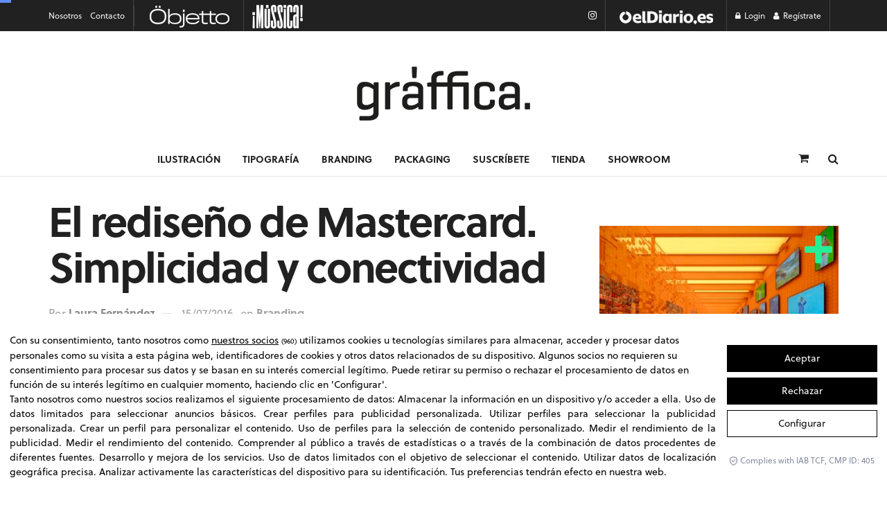

--- FILE ---
content_type: text/html; charset=UTF-8
request_url: https://graffica.info/el-rediseno-de-mastercard/
body_size: 40225
content:
<!DOCTYPE html>
<!--[if lt IE 7]> <html class="no-js lt-ie9 lt-ie8 lt-ie7" lang="es"> <![endif]-->
<!--[if IE 7]>    <html class="no-js lt-ie9 lt-ie8" lang="es"> <![endif]-->
<!--[if IE 8]>    <html class="no-js lt-ie9" lang="es"> <![endif]-->
<!--[if IE 9]>    <html class="no-js lt-ie10" lang="es"> <![endif]-->
<!--[if gt IE 8]><!--> <html class="no-js" lang="es"> <!--<![endif]-->
<head>	
	<meta property="fb:pages" content="217239101647184" />


	<!-- Google Tag Manager -->
<script>(function(w,d,s,l,i){w[l]=w[l]||[];w[l].push({'gtm.start':
new Date().getTime(),event:'gtm.js'});var f=d.getElementsByTagName(s)[0],
j=d.createElement(s),dl=l!='dataLayer'?'&l='+l:'';j.async=true;j.src=
'https://www.googletagmanager.com/gtm.js?id='+i+dl;f.parentNode.insertBefore(j,f);
})(window,document,'script','dataLayer','GTM-NF6WN35');</script>
<!-- End Google Tag Manager -->

<!-- Google tag (gtag.js) -->
<script async src="https://www.googletagmanager.com/gtag/js?id=G-KLZRFESCEH"></script>
<script>
  window.dataLayer = window.dataLayer || [];
  function gtag(){dataLayer.push(arguments);}
  gtag('js', new Date());

  gtag('config', 'G-KLZRFESCEH');
</script>

<!-- Google Reader Revenue Manager -->
<script async type="application/javascript"
        src="https://news.google.com/swg/js/v1/swg-basic.js"></script>
<script>
  (self.SWG_BASIC = self.SWG_BASIC || []).push( basicSubscriptions => {
    basicSubscriptions.init({
      type: "NewsArticle",
      isPartOfType: ["Product"],
      isPartOfProductId: "CAowifCfCw:openaccess",
      clientOptions: { theme: "light", lang: "es" },
    });
  });
</script>
<!-- Google Reader Revenue Manager -->

	
	
	<!-- Marfeel Tag -->
<script type="text/javascript">
	function e(e){var t=!(arguments.length>1&&void 0!==arguments[1])||arguments[1],c=document.createElement("script");c.src=e,t?c.type="module":(c.async=!0,c.type="text/javascript",c.setAttribute("nomodule",""));var n=document.getElementsByTagName("script")[0];n.parentNode.insertBefore(c,n)}function t(t,c,n){var a,o,r;null!==(a=t.marfeel)&&void 0!==a||(t.marfeel={}),null!==(o=(r=t.marfeel).cmd)&&void 0!==o||(r.cmd=[]),t.marfeel.config=n,t.marfeel.config.accountId=c;var i="https://sdk.mrf.io/statics";e("".concat(i,"/marfeel-sdk.js?id=").concat(c),!0),e("".concat(i,"/marfeel-sdk.es5.js?id=").concat(c),!1)}!function(e,c){var n=arguments.length>2&&void 0!==arguments[2]?arguments[2]:{};t(e,c,n)}(window,2668,{} /*config*/);
</script>
		<!-- Marfeel Tag -->

<script defer id="videoo-library" data-cfasync="false" data-id="35446788bd278ba017837fc0dda6df4ca053864bcf8d4242ec6ac6e3c3f583d4" src="https://static.videoo.tv/35446788bd278ba017837fc0dda6df4ca053864bcf8d4242ec6ac6e3c3f583d4.js"></script>	

<script async src=" https://securepubads.g.doubleclick.net/tag/js/gpt.js"></script>
	<script>
	window.googletag = window.googletag || {cmd: []};
	googletag.cmd.push(function() {
	googletag.defineSlot('/1046898/GRA_DESK_CABECERA', [[980, 90], [980, 120], [728, 90], [1140, 250], [970, 90], [970, 250]], 'div-gpt-ad-1582805999880-0').addService(googletag.pubads());
	googletag.pubads().enableSingleRequest();
	googletag.enableServices();
	});
</script>

<script async src="https://securepubads.g.doubleclick.net/tag/js/gpt.js"></script>
<script>
 window.googletag = window.googletag || {cmd: []};
 googletag.cmd.push(function() {
 googletag.defineSlot('/1046898/GRA_desk_side', [[300, 300], [300, 600], [300, 250]], 'div-gpt-ad-1646397324172-0').addService(googletag.pubads());
 googletag.pubads().enableSingleRequest();
 googletag.enableServices();
 });
</script>

<script async src="https://securepubads.g.doubleclick.net/tag/js/gpt.js"></script>
<script>
 window.googletag = window.googletag || {cmd: []};
 googletag.cmd.push(function() {
 googletag.defineSlot('/1046898/GRA_desk_side2', [[300, 250], [300, 300], [300, 600]], 'div-gpt-ad-1646397574013-0').addService(googletag.pubads());
 googletag.pubads().enableSingleRequest();
 googletag.enableServices();
 });
</script>

	<!-- onthe -->
	<!--script async src="https://cdn.onthe.io/io.js/h06pEYEJtnpX"></script-->
	
	<!-- mpw player scripts -->
	<!--
	<script async src="//cmp.optad360.io/items/6ee5bdcf-a941-470a-a47c-3e230e849c4c.min.js"></script>
	<script async src="//get.optad360.io/sf/86b9323f-c35e-4803-9d3d-07d3e05f8d5d/plugin.min.js"></script>
	-->
	
    <meta http-equiv="Content-Type" content="text/html; charset=UTF-8" />
    <meta name='viewport' content='width=device-width, initial-scale=1, user-scalable=yes' />
    <link rel="profile" href="https://gmpg.org/xfn/11" />
    <link rel="pingback" href="https://graffica.info/xmlrpc.php" />
    <meta name='robots' content='index, follow, max-image-preview:large, max-snippet:-1, max-video-preview:-1' />
			<script type="text/javascript">
			  var jnews_ajax_url = '/?ajax-request=jnews'
			</script>
			<script type="text/javascript">;window.jnews=window.jnews||{},window.jnews.library=window.jnews.library||{},window.jnews.library=function(){"use strict";var e=this;e.win=window,e.doc=document,e.noop=function(){},e.globalBody=e.doc.getElementsByTagName("body")[0],e.globalBody=e.globalBody?e.globalBody:e.doc,e.win.jnewsDataStorage=e.win.jnewsDataStorage||{_storage:new WeakMap,put:function(e,t,n){this._storage.has(e)||this._storage.set(e,new Map),this._storage.get(e).set(t,n)},get:function(e,t){return this._storage.get(e).get(t)},has:function(e,t){return this._storage.has(e)&&this._storage.get(e).has(t)},remove:function(e,t){var n=this._storage.get(e).delete(t);return 0===!this._storage.get(e).size&&this._storage.delete(e),n}},e.windowWidth=function(){return e.win.innerWidth||e.docEl.clientWidth||e.globalBody.clientWidth},e.windowHeight=function(){return e.win.innerHeight||e.docEl.clientHeight||e.globalBody.clientHeight},e.requestAnimationFrame=e.win.requestAnimationFrame||e.win.webkitRequestAnimationFrame||e.win.mozRequestAnimationFrame||e.win.msRequestAnimationFrame||window.oRequestAnimationFrame||function(e){return setTimeout(e,1e3/60)},e.cancelAnimationFrame=e.win.cancelAnimationFrame||e.win.webkitCancelAnimationFrame||e.win.webkitCancelRequestAnimationFrame||e.win.mozCancelAnimationFrame||e.win.msCancelRequestAnimationFrame||e.win.oCancelRequestAnimationFrame||function(e){clearTimeout(e)},e.classListSupport="classList"in document.createElement("_"),e.hasClass=e.classListSupport?function(e,t){return e.classList.contains(t)}:function(e,t){return e.className.indexOf(t)>=0},e.addClass=e.classListSupport?function(t,n){e.hasClass(t,n)||t.classList.add(n)}:function(t,n){e.hasClass(t,n)||(t.className+=" "+n)},e.removeClass=e.classListSupport?function(t,n){e.hasClass(t,n)&&t.classList.remove(n)}:function(t,n){e.hasClass(t,n)&&(t.className=t.className.replace(n,""))},e.objKeys=function(e){var t=[];for(var n in e)Object.prototype.hasOwnProperty.call(e,n)&&t.push(n);return t},e.isObjectSame=function(e,t){var n=!0;return JSON.stringify(e)!==JSON.stringify(t)&&(n=!1),n},e.extend=function(){for(var e,t,n,o=arguments[0]||{},i=1,a=arguments.length;i<a;i++)if(null!==(e=arguments[i]))for(t in e)o!==(n=e[t])&&void 0!==n&&(o[t]=n);return o},e.dataStorage=e.win.jnewsDataStorage,e.isVisible=function(e){return 0!==e.offsetWidth&&0!==e.offsetHeight||e.getBoundingClientRect().length},e.getHeight=function(e){return e.offsetHeight||e.clientHeight||e.getBoundingClientRect().height},e.getWidth=function(e){return e.offsetWidth||e.clientWidth||e.getBoundingClientRect().width},e.supportsPassive=!1;try{var t=Object.defineProperty({},"passive",{get:function(){e.supportsPassive=!0}});"createEvent"in e.doc?e.win.addEventListener("test",null,t):"fireEvent"in e.doc&&e.win.attachEvent("test",null)}catch(e){}e.passiveOption=!!e.supportsPassive&&{passive:!0},e.setStorage=function(e,t){e="jnews-"+e;var n={expired:Math.floor(((new Date).getTime()+432e5)/1e3)};t=Object.assign(n,t);localStorage.setItem(e,JSON.stringify(t))},e.getStorage=function(e){e="jnews-"+e;var t=localStorage.getItem(e);return null!==t&&0<t.length?JSON.parse(localStorage.getItem(e)):{}},e.expiredStorage=function(){var t,n="jnews-";for(var o in localStorage)o.indexOf(n)>-1&&"undefined"!==(t=e.getStorage(o.replace(n,""))).expired&&t.expired<Math.floor((new Date).getTime()/1e3)&&localStorage.removeItem(o)},e.addEvents=function(t,n,o){for(var i in n){var a=["touchstart","touchmove"].indexOf(i)>=0&&!o&&e.passiveOption;"createEvent"in e.doc?t.addEventListener(i,n[i],a):"fireEvent"in e.doc&&t.attachEvent("on"+i,n[i])}},e.removeEvents=function(t,n){for(var o in n)"createEvent"in e.doc?t.removeEventListener(o,n[o]):"fireEvent"in e.doc&&t.detachEvent("on"+o,n[o])},e.triggerEvents=function(t,n,o){var i;o=o||{detail:null};return"createEvent"in e.doc?(!(i=e.doc.createEvent("CustomEvent")||new CustomEvent(n)).initCustomEvent||i.initCustomEvent(n,!0,!1,o),void t.dispatchEvent(i)):"fireEvent"in e.doc?((i=e.doc.createEventObject()).eventType=n,void t.fireEvent("on"+i.eventType,i)):void 0},e.getParents=function(t,n){void 0===n&&(n=e.doc);for(var o=[],i=t.parentNode,a=!1;!a;)if(i){var r=i;r.querySelectorAll(n).length?a=!0:(o.push(r),i=r.parentNode)}else o=[],a=!0;return o},e.forEach=function(e,t,n){for(var o=0,i=e.length;o<i;o++)t.call(n,e[o],o)},e.getText=function(e){return e.innerText||e.textContent},e.setText=function(e,t){var n="object"==typeof t?t.innerText||t.textContent:t;e.innerText&&(e.innerText=n),e.textContent&&(e.textContent=n)},e.httpBuildQuery=function(t){return e.objKeys(t).reduce(function t(n){var o=arguments.length>1&&void 0!==arguments[1]?arguments[1]:null;return function(i,a){var r=n[a];a=encodeURIComponent(a);var s=o?"".concat(o,"[").concat(a,"]"):a;return null==r||"function"==typeof r?(i.push("".concat(s,"=")),i):["number","boolean","string"].includes(typeof r)?(i.push("".concat(s,"=").concat(encodeURIComponent(r))),i):(i.push(e.objKeys(r).reduce(t(r,s),[]).join("&")),i)}}(t),[]).join("&")},e.get=function(t,n,o,i){return o="function"==typeof o?o:e.noop,e.ajax("GET",t,n,o,i)},e.post=function(t,n,o,i){return o="function"==typeof o?o:e.noop,e.ajax("POST",t,n,o,i)},e.ajax=function(t,n,o,i,a){var r=new XMLHttpRequest,s=n,c=e.httpBuildQuery(o);if(t=-1!=["GET","POST"].indexOf(t)?t:"GET",r.open(t,s+("GET"==t?"?"+c:""),!0),"POST"==t&&r.setRequestHeader("Content-type","application/x-www-form-urlencoded"),r.setRequestHeader("X-Requested-With","XMLHttpRequest"),r.onreadystatechange=function(){4===r.readyState&&200<=r.status&&300>r.status&&"function"==typeof i&&i.call(void 0,r.response)},void 0!==a&&!a){return{xhr:r,send:function(){r.send("POST"==t?c:null)}}}return r.send("POST"==t?c:null),{xhr:r}},e.scrollTo=function(t,n,o){function i(e,t,n){this.start=this.position(),this.change=e-this.start,this.currentTime=0,this.increment=20,this.duration=void 0===n?500:n,this.callback=t,this.finish=!1,this.animateScroll()}return Math.easeInOutQuad=function(e,t,n,o){return(e/=o/2)<1?n/2*e*e+t:-n/2*(--e*(e-2)-1)+t},i.prototype.stop=function(){this.finish=!0},i.prototype.move=function(t){e.doc.documentElement.scrollTop=t,e.globalBody.parentNode.scrollTop=t,e.globalBody.scrollTop=t},i.prototype.position=function(){return e.doc.documentElement.scrollTop||e.globalBody.parentNode.scrollTop||e.globalBody.scrollTop},i.prototype.animateScroll=function(){this.currentTime+=this.increment;var t=Math.easeInOutQuad(this.currentTime,this.start,this.change,this.duration);this.move(t),this.currentTime<this.duration&&!this.finish?e.requestAnimationFrame.call(e.win,this.animateScroll.bind(this)):this.callback&&"function"==typeof this.callback&&this.callback()},new i(t,n,o)},e.unwrap=function(t){var n,o=t;e.forEach(t,(function(e,t){n?n+=e:n=e})),o.replaceWith(n)},e.performance={start:function(e){performance.mark(e+"Start")},stop:function(e){performance.mark(e+"End"),performance.measure(e,e+"Start",e+"End")}},e.fps=function(){var t=0,n=0,o=0;!function(){var i=t=0,a=0,r=0,s=document.getElementById("fpsTable"),c=function(t){void 0===document.getElementsByTagName("body")[0]?e.requestAnimationFrame.call(e.win,(function(){c(t)})):document.getElementsByTagName("body")[0].appendChild(t)};null===s&&((s=document.createElement("div")).style.position="fixed",s.style.top="120px",s.style.left="10px",s.style.width="100px",s.style.height="20px",s.style.border="1px solid black",s.style.fontSize="11px",s.style.zIndex="100000",s.style.backgroundColor="white",s.id="fpsTable",c(s));var l=function(){o++,n=Date.now(),(a=(o/(r=(n-t)/1e3)).toPrecision(2))!=i&&(i=a,s.innerHTML=i+"fps"),1<r&&(t=n,o=0),e.requestAnimationFrame.call(e.win,l)};l()}()},e.instr=function(e,t){for(var n=0;n<t.length;n++)if(-1!==e.toLowerCase().indexOf(t[n].toLowerCase()))return!0},e.winLoad=function(t,n){function o(o){if("complete"===e.doc.readyState||"interactive"===e.doc.readyState)return!o||n?setTimeout(t,n||1):t(o),1}o()||e.addEvents(e.win,{load:o})},e.docReady=function(t,n){function o(o){if("complete"===e.doc.readyState||"interactive"===e.doc.readyState)return!o||n?setTimeout(t,n||1):t(o),1}o()||e.addEvents(e.doc,{DOMContentLoaded:o})},e.fireOnce=function(){e.docReady((function(){e.assets=e.assets||[],e.assets.length&&(e.boot(),e.load_assets())}),50)},e.boot=function(){e.length&&e.doc.querySelectorAll("style[media]").forEach((function(e){"not all"==e.getAttribute("media")&&e.removeAttribute("media")}))},e.create_js=function(t,n){var o=e.doc.createElement("script");switch(o.setAttribute("src",t),n){case"defer":o.setAttribute("defer",!0);break;case"async":o.setAttribute("async",!0);break;case"deferasync":o.setAttribute("defer",!0),o.setAttribute("async",!0)}e.globalBody.appendChild(o)},e.load_assets=function(){"object"==typeof e.assets&&e.forEach(e.assets.slice(0),(function(t,n){var o="";t.defer&&(o+="defer"),t.async&&(o+="async"),e.create_js(t.url,o);var i=e.assets.indexOf(t);i>-1&&e.assets.splice(i,1)})),e.assets=jnewsoption.au_scripts=window.jnewsads=[]},e.setCookie=function(e,t,n){var o="";if(n){var i=new Date;i.setTime(i.getTime()+24*n*60*60*1e3),o="; expires="+i.toUTCString()}document.cookie=e+"="+(t||"")+o+"; path=/"},e.getCookie=function(e){for(var t=e+"=",n=document.cookie.split(";"),o=0;o<n.length;o++){for(var i=n[o];" "==i.charAt(0);)i=i.substring(1,i.length);if(0==i.indexOf(t))return i.substring(t.length,i.length)}return null},e.eraseCookie=function(e){document.cookie=e+"=; Path=/; Expires=Thu, 01 Jan 1970 00:00:01 GMT;"},e.docReady((function(){e.globalBody=e.globalBody==e.doc?e.doc.getElementsByTagName("body")[0]:e.globalBody,e.globalBody=e.globalBody?e.globalBody:e.doc})),e.winLoad((function(){e.winLoad((function(){var t=!1;if(void 0!==window.jnewsadmin)if(void 0!==window.file_version_checker){var n=e.objKeys(window.file_version_checker);n.length?n.forEach((function(e){t||"10.0.4"===window.file_version_checker[e]||(t=!0)})):t=!0}else t=!0;t&&(window.jnewsHelper.getMessage(),window.jnewsHelper.getNotice())}),2500)}))},window.jnews.library=new window.jnews.library;</script>
	<!-- This site is optimized with the Yoast SEO Premium plugin v26.6 (Yoast SEO v26.6) - https://yoast.com/wordpress/plugins/seo/ -->
	<title>El rediseño de Mastercard. Simplicidad y conectividad - Gràffica</title>
	<meta name="description" content="Mastercard ha presentado el rediseño de su marca. Un trabajo que ha desarrollado con Pentagram y que ya es trending topic entre los diseñadores." />
	<link rel="canonical" href="https://graffica.info/el-rediseno-de-mastercard/" />
	<meta property="og:locale" content="es_ES" />
	<meta property="og:type" content="article" />
	<meta property="og:title" content="El rediseño de Mastercard. Simplicidad y conectividad - Gràffica" />
	<meta property="og:description" content="Mastercard ha presentado el rediseño de su marca. Un trabajo que ha desarrollado con Pentagram y que ya es trending topic entre los diseñadores." />
	<meta property="og:url" content="https://graffica.info/el-rediseno-de-mastercard/" />
	<meta property="og:site_name" content="Gràffica" />
	<meta property="article:publisher" content="https://www.facebook.com/graffica.info" />
	<meta property="article:published_time" content="2016-07-15T17:30:47+00:00" />
	<meta property="og:image" content="https://graffica.info/wp-content/uploads/2016/07/Mastercard_Pentagram_Press-3-1024x768.jpg" />
	<meta property="og:image:width" content="1024" />
	<meta property="og:image:height" content="768" />
	<meta property="og:image:type" content="image/jpeg" />
	<meta name="author" content="Laura Fernández" />
	<meta name="twitter:card" content="summary_large_image" />
	<meta name="twitter:creator" content="@graffica_info" />
	<meta name="twitter:site" content="@graffica_info" />
	<meta name="twitter:label1" content="Escrito por" />
	<meta name="twitter:data1" content="Laura Fernández" />
	<meta name="twitter:label2" content="Tiempo de lectura" />
	<meta name="twitter:data2" content="4 minutos" />
	<!-- / Yoast SEO Premium plugin. -->


<link rel='dns-prefetch' href='//cdn.lawwwing.com' />
<link rel='dns-prefetch' href='//www.google.com' />
<link rel='dns-prefetch' href='//cdn.jsdelivr.net' />
<link rel='dns-prefetch' href='//pagead2.googlesyndication.com' />
<link rel='dns-prefetch' href='//stats.wp.com' />
<link rel="alternate" type="application/rss+xml" title="Gràffica &raquo; Feed" href="https://graffica.info/feed/" />
<link rel="alternate" type="application/rss+xml" title="Gràffica &raquo; Feed de los comentarios" href="https://graffica.info/comments/feed/" />
<link rel="alternate" type="application/rss+xml" title="Gràffica &raquo; Comentario El rediseño de Mastercard. Simplicidad y conectividad del feed" href="https://graffica.info/el-rediseno-de-mastercard/feed/" />
<link rel="alternate" title="oEmbed (JSON)" type="application/json+oembed" href="https://graffica.info/wp-json/oembed/1.0/embed?url=https%3A%2F%2Fgraffica.info%2Fel-rediseno-de-mastercard%2F" />
<link rel="alternate" title="oEmbed (XML)" type="text/xml+oembed" href="https://graffica.info/wp-json/oembed/1.0/embed?url=https%3A%2F%2Fgraffica.info%2Fel-rediseno-de-mastercard%2F&#038;format=xml" />
<style id='wp-img-auto-sizes-contain-inline-css' type='text/css'>
img:is([sizes=auto i],[sizes^="auto," i]){contain-intrinsic-size:3000px 1500px}
/*# sourceURL=wp-img-auto-sizes-contain-inline-css */
</style>
<link rel='stylesheet' id='wc-blocks-integration-css' href='https://graffica.info/wp-content/plugins/woocommerce-subscriptions/build/index.css?ver=3.1.6' type='text/css' media='all' />
<style id='wp-emoji-styles-inline-css' type='text/css'>

	img.wp-smiley, img.emoji {
		display: inline !important;
		border: none !important;
		box-shadow: none !important;
		height: 1em !important;
		width: 1em !important;
		margin: 0 0.07em !important;
		vertical-align: -0.1em !important;
		background: none !important;
		padding: 0 !important;
	}
/*# sourceURL=wp-emoji-styles-inline-css */
</style>
<link rel='stylesheet' id='wp-block-library-css' href='https://graffica.info/wp-includes/css/dist/block-library/style.min.css?ver=6.9' type='text/css' media='all' />
<style id='classic-theme-styles-inline-css' type='text/css'>
/*! This file is auto-generated */
.wp-block-button__link{color:#fff;background-color:#32373c;border-radius:9999px;box-shadow:none;text-decoration:none;padding:calc(.667em + 2px) calc(1.333em + 2px);font-size:1.125em}.wp-block-file__button{background:#32373c;color:#fff;text-decoration:none}
/*# sourceURL=/wp-includes/css/classic-themes.min.css */
</style>
<link rel='stylesheet' id='jnews-faq-css' href='https://graffica.info/wp-content/plugins/jnews-essential/assets/css/faq.css?ver=12.0.3' type='text/css' media='all' />
<link rel='stylesheet' id='mediaelement-css' href='https://graffica.info/wp-includes/js/mediaelement/mediaelementplayer-legacy.min.css?ver=4.2.17' type='text/css' media='all' />
<link rel='stylesheet' id='wp-mediaelement-css' href='https://graffica.info/wp-includes/js/mediaelement/wp-mediaelement.min.css?ver=6.9' type='text/css' media='all' />
<style id='jetpack-sharing-buttons-style-inline-css' type='text/css'>
.jetpack-sharing-buttons__services-list{display:flex;flex-direction:row;flex-wrap:wrap;gap:0;list-style-type:none;margin:5px;padding:0}.jetpack-sharing-buttons__services-list.has-small-icon-size{font-size:12px}.jetpack-sharing-buttons__services-list.has-normal-icon-size{font-size:16px}.jetpack-sharing-buttons__services-list.has-large-icon-size{font-size:24px}.jetpack-sharing-buttons__services-list.has-huge-icon-size{font-size:36px}@media print{.jetpack-sharing-buttons__services-list{display:none!important}}.editor-styles-wrapper .wp-block-jetpack-sharing-buttons{gap:0;padding-inline-start:0}ul.jetpack-sharing-buttons__services-list.has-background{padding:1.25em 2.375em}
/*# sourceURL=https://graffica.info/wp-content/plugins/jetpack/_inc/blocks/sharing-buttons/view.css */
</style>
<link rel='stylesheet' id='me-spr-block-styles-css' href='https://graffica.info/wp-content/plugins/simple-post-redirect//css/block-styles.min.css?ver=6.9' type='text/css' media='all' />
<style id='global-styles-inline-css' type='text/css'>
:root{--wp--preset--aspect-ratio--square: 1;--wp--preset--aspect-ratio--4-3: 4/3;--wp--preset--aspect-ratio--3-4: 3/4;--wp--preset--aspect-ratio--3-2: 3/2;--wp--preset--aspect-ratio--2-3: 2/3;--wp--preset--aspect-ratio--16-9: 16/9;--wp--preset--aspect-ratio--9-16: 9/16;--wp--preset--color--black: #000000;--wp--preset--color--cyan-bluish-gray: #abb8c3;--wp--preset--color--white: #ffffff;--wp--preset--color--pale-pink: #f78da7;--wp--preset--color--vivid-red: #cf2e2e;--wp--preset--color--luminous-vivid-orange: #ff6900;--wp--preset--color--luminous-vivid-amber: #fcb900;--wp--preset--color--light-green-cyan: #7bdcb5;--wp--preset--color--vivid-green-cyan: #00d084;--wp--preset--color--pale-cyan-blue: #8ed1fc;--wp--preset--color--vivid-cyan-blue: #0693e3;--wp--preset--color--vivid-purple: #9b51e0;--wp--preset--gradient--vivid-cyan-blue-to-vivid-purple: linear-gradient(135deg,rgb(6,147,227) 0%,rgb(155,81,224) 100%);--wp--preset--gradient--light-green-cyan-to-vivid-green-cyan: linear-gradient(135deg,rgb(122,220,180) 0%,rgb(0,208,130) 100%);--wp--preset--gradient--luminous-vivid-amber-to-luminous-vivid-orange: linear-gradient(135deg,rgb(252,185,0) 0%,rgb(255,105,0) 100%);--wp--preset--gradient--luminous-vivid-orange-to-vivid-red: linear-gradient(135deg,rgb(255,105,0) 0%,rgb(207,46,46) 100%);--wp--preset--gradient--very-light-gray-to-cyan-bluish-gray: linear-gradient(135deg,rgb(238,238,238) 0%,rgb(169,184,195) 100%);--wp--preset--gradient--cool-to-warm-spectrum: linear-gradient(135deg,rgb(74,234,220) 0%,rgb(151,120,209) 20%,rgb(207,42,186) 40%,rgb(238,44,130) 60%,rgb(251,105,98) 80%,rgb(254,248,76) 100%);--wp--preset--gradient--blush-light-purple: linear-gradient(135deg,rgb(255,206,236) 0%,rgb(152,150,240) 100%);--wp--preset--gradient--blush-bordeaux: linear-gradient(135deg,rgb(254,205,165) 0%,rgb(254,45,45) 50%,rgb(107,0,62) 100%);--wp--preset--gradient--luminous-dusk: linear-gradient(135deg,rgb(255,203,112) 0%,rgb(199,81,192) 50%,rgb(65,88,208) 100%);--wp--preset--gradient--pale-ocean: linear-gradient(135deg,rgb(255,245,203) 0%,rgb(182,227,212) 50%,rgb(51,167,181) 100%);--wp--preset--gradient--electric-grass: linear-gradient(135deg,rgb(202,248,128) 0%,rgb(113,206,126) 100%);--wp--preset--gradient--midnight: linear-gradient(135deg,rgb(2,3,129) 0%,rgb(40,116,252) 100%);--wp--preset--font-size--small: 13px;--wp--preset--font-size--medium: 20px;--wp--preset--font-size--large: 36px;--wp--preset--font-size--x-large: 42px;--wp--preset--spacing--20: 0.44rem;--wp--preset--spacing--30: 0.67rem;--wp--preset--spacing--40: 1rem;--wp--preset--spacing--50: 1.5rem;--wp--preset--spacing--60: 2.25rem;--wp--preset--spacing--70: 3.38rem;--wp--preset--spacing--80: 5.06rem;--wp--preset--shadow--natural: 6px 6px 9px rgba(0, 0, 0, 0.2);--wp--preset--shadow--deep: 12px 12px 50px rgba(0, 0, 0, 0.4);--wp--preset--shadow--sharp: 6px 6px 0px rgba(0, 0, 0, 0.2);--wp--preset--shadow--outlined: 6px 6px 0px -3px rgb(255, 255, 255), 6px 6px rgb(0, 0, 0);--wp--preset--shadow--crisp: 6px 6px 0px rgb(0, 0, 0);}:where(.is-layout-flex){gap: 0.5em;}:where(.is-layout-grid){gap: 0.5em;}body .is-layout-flex{display: flex;}.is-layout-flex{flex-wrap: wrap;align-items: center;}.is-layout-flex > :is(*, div){margin: 0;}body .is-layout-grid{display: grid;}.is-layout-grid > :is(*, div){margin: 0;}:where(.wp-block-columns.is-layout-flex){gap: 2em;}:where(.wp-block-columns.is-layout-grid){gap: 2em;}:where(.wp-block-post-template.is-layout-flex){gap: 1.25em;}:where(.wp-block-post-template.is-layout-grid){gap: 1.25em;}.has-black-color{color: var(--wp--preset--color--black) !important;}.has-cyan-bluish-gray-color{color: var(--wp--preset--color--cyan-bluish-gray) !important;}.has-white-color{color: var(--wp--preset--color--white) !important;}.has-pale-pink-color{color: var(--wp--preset--color--pale-pink) !important;}.has-vivid-red-color{color: var(--wp--preset--color--vivid-red) !important;}.has-luminous-vivid-orange-color{color: var(--wp--preset--color--luminous-vivid-orange) !important;}.has-luminous-vivid-amber-color{color: var(--wp--preset--color--luminous-vivid-amber) !important;}.has-light-green-cyan-color{color: var(--wp--preset--color--light-green-cyan) !important;}.has-vivid-green-cyan-color{color: var(--wp--preset--color--vivid-green-cyan) !important;}.has-pale-cyan-blue-color{color: var(--wp--preset--color--pale-cyan-blue) !important;}.has-vivid-cyan-blue-color{color: var(--wp--preset--color--vivid-cyan-blue) !important;}.has-vivid-purple-color{color: var(--wp--preset--color--vivid-purple) !important;}.has-black-background-color{background-color: var(--wp--preset--color--black) !important;}.has-cyan-bluish-gray-background-color{background-color: var(--wp--preset--color--cyan-bluish-gray) !important;}.has-white-background-color{background-color: var(--wp--preset--color--white) !important;}.has-pale-pink-background-color{background-color: var(--wp--preset--color--pale-pink) !important;}.has-vivid-red-background-color{background-color: var(--wp--preset--color--vivid-red) !important;}.has-luminous-vivid-orange-background-color{background-color: var(--wp--preset--color--luminous-vivid-orange) !important;}.has-luminous-vivid-amber-background-color{background-color: var(--wp--preset--color--luminous-vivid-amber) !important;}.has-light-green-cyan-background-color{background-color: var(--wp--preset--color--light-green-cyan) !important;}.has-vivid-green-cyan-background-color{background-color: var(--wp--preset--color--vivid-green-cyan) !important;}.has-pale-cyan-blue-background-color{background-color: var(--wp--preset--color--pale-cyan-blue) !important;}.has-vivid-cyan-blue-background-color{background-color: var(--wp--preset--color--vivid-cyan-blue) !important;}.has-vivid-purple-background-color{background-color: var(--wp--preset--color--vivid-purple) !important;}.has-black-border-color{border-color: var(--wp--preset--color--black) !important;}.has-cyan-bluish-gray-border-color{border-color: var(--wp--preset--color--cyan-bluish-gray) !important;}.has-white-border-color{border-color: var(--wp--preset--color--white) !important;}.has-pale-pink-border-color{border-color: var(--wp--preset--color--pale-pink) !important;}.has-vivid-red-border-color{border-color: var(--wp--preset--color--vivid-red) !important;}.has-luminous-vivid-orange-border-color{border-color: var(--wp--preset--color--luminous-vivid-orange) !important;}.has-luminous-vivid-amber-border-color{border-color: var(--wp--preset--color--luminous-vivid-amber) !important;}.has-light-green-cyan-border-color{border-color: var(--wp--preset--color--light-green-cyan) !important;}.has-vivid-green-cyan-border-color{border-color: var(--wp--preset--color--vivid-green-cyan) !important;}.has-pale-cyan-blue-border-color{border-color: var(--wp--preset--color--pale-cyan-blue) !important;}.has-vivid-cyan-blue-border-color{border-color: var(--wp--preset--color--vivid-cyan-blue) !important;}.has-vivid-purple-border-color{border-color: var(--wp--preset--color--vivid-purple) !important;}.has-vivid-cyan-blue-to-vivid-purple-gradient-background{background: var(--wp--preset--gradient--vivid-cyan-blue-to-vivid-purple) !important;}.has-light-green-cyan-to-vivid-green-cyan-gradient-background{background: var(--wp--preset--gradient--light-green-cyan-to-vivid-green-cyan) !important;}.has-luminous-vivid-amber-to-luminous-vivid-orange-gradient-background{background: var(--wp--preset--gradient--luminous-vivid-amber-to-luminous-vivid-orange) !important;}.has-luminous-vivid-orange-to-vivid-red-gradient-background{background: var(--wp--preset--gradient--luminous-vivid-orange-to-vivid-red) !important;}.has-very-light-gray-to-cyan-bluish-gray-gradient-background{background: var(--wp--preset--gradient--very-light-gray-to-cyan-bluish-gray) !important;}.has-cool-to-warm-spectrum-gradient-background{background: var(--wp--preset--gradient--cool-to-warm-spectrum) !important;}.has-blush-light-purple-gradient-background{background: var(--wp--preset--gradient--blush-light-purple) !important;}.has-blush-bordeaux-gradient-background{background: var(--wp--preset--gradient--blush-bordeaux) !important;}.has-luminous-dusk-gradient-background{background: var(--wp--preset--gradient--luminous-dusk) !important;}.has-pale-ocean-gradient-background{background: var(--wp--preset--gradient--pale-ocean) !important;}.has-electric-grass-gradient-background{background: var(--wp--preset--gradient--electric-grass) !important;}.has-midnight-gradient-background{background: var(--wp--preset--gradient--midnight) !important;}.has-small-font-size{font-size: var(--wp--preset--font-size--small) !important;}.has-medium-font-size{font-size: var(--wp--preset--font-size--medium) !important;}.has-large-font-size{font-size: var(--wp--preset--font-size--large) !important;}.has-x-large-font-size{font-size: var(--wp--preset--font-size--x-large) !important;}
:where(.wp-block-post-template.is-layout-flex){gap: 1.25em;}:where(.wp-block-post-template.is-layout-grid){gap: 1.25em;}
:where(.wp-block-term-template.is-layout-flex){gap: 1.25em;}:where(.wp-block-term-template.is-layout-grid){gap: 1.25em;}
:where(.wp-block-columns.is-layout-flex){gap: 2em;}:where(.wp-block-columns.is-layout-grid){gap: 2em;}
:root :where(.wp-block-pullquote){font-size: 1.5em;line-height: 1.6;}
/*# sourceURL=global-styles-inline-css */
</style>
<link rel='stylesheet' id='contact-form-7-css' href='https://graffica.info/wp-content/plugins/contact-form-7/includes/css/styles.css?ver=6.1.4' type='text/css' media='all' />
<link rel='stylesheet' id='gn-frontend-gnfollow-style-css' href='https://graffica.info/wp-content/plugins/gn-publisher/assets/css/gn-frontend-gnfollow.min.css?ver=1.5.26' type='text/css' media='all' />
<link rel='stylesheet' id='cartbounty-pro-css' href='https://graffica.info/wp-content/plugins/woo-save-abandoned-carts-pro/public/css/cartbounty-pro-public.css?ver=9.12' type='text/css' media='all' />
<link rel='stylesheet' id='woocommerce-layout-css' href='https://graffica.info/wp-content/plugins/woocommerce/assets/css/woocommerce-layout.css?ver=10.4.2' type='text/css' media='all' />
<style id='woocommerce-layout-inline-css' type='text/css'>

	.infinite-scroll .woocommerce-pagination {
		display: none;
	}
/*# sourceURL=woocommerce-layout-inline-css */
</style>
<link rel='stylesheet' id='woocommerce-smallscreen-css' href='https://graffica.info/wp-content/plugins/woocommerce/assets/css/woocommerce-smallscreen.css?ver=10.4.2' type='text/css' media='only screen and (max-width: 768px)' />
<link rel='stylesheet' id='woocommerce-general-css' href='https://graffica.info/wp-content/plugins/woocommerce/assets/css/woocommerce.css?ver=10.4.2' type='text/css' media='all' />
<style id='woocommerce-inline-inline-css' type='text/css'>
.woocommerce form .form-row .required { visibility: visible; }
/*# sourceURL=woocommerce-inline-inline-css */
</style>
<link rel='stylesheet' id='sendcloud-checkout-css-css' href='https://graffica.info/wp-content/plugins/sendcloud-shipping/resources/css/sendcloud-checkout.css?ver=2.4.5' type='text/css' media='all' />
<link rel='stylesheet' id='gateway-css' href='https://graffica.info/wp-content/plugins/woocommerce-paypal-payments/modules/ppcp-button/assets/css/gateway.css?ver=3.3.1' type='text/css' media='all' />
<link rel='stylesheet' id='wc-memberships-frontend-css' href='https://graffica.info/wp-content/plugins/woocommerce-memberships/assets/css/frontend/wc-memberships-frontend.min.css?ver=1.22.9' type='text/css' media='all' />
<link rel='stylesheet' id='jnews-parent-style-css' href='https://graffica.info/wp-content/themes/jnews/style.css?ver=6.9' type='text/css' media='all' />
<link rel='stylesheet' id='elementor-frontend-css' href='https://graffica.info/wp-content/plugins/elementor/assets/css/frontend.min.css?ver=3.34.4' type='text/css' media='all' />
<link rel='stylesheet' id='dflip-icons-style-css' href='https://graffica.info/wp-content/plugins/dflip/assets/css/themify-icons.min.css?ver=1.5.6' type='text/css' media='all' />
<link rel='stylesheet' id='dflip-style-css' href='https://graffica.info/wp-content/plugins/dflip/assets/css/dflip.min.css?ver=1.5.6' type='text/css' media='all' />
<link rel='stylesheet' id='wc-pb-checkout-blocks-css' href='https://graffica.info/wp-content/plugins/woocommerce-product-bundles/assets/css/frontend/checkout-blocks.css?ver=8.5.4' type='text/css' media='all' />
<style id='wc-pb-checkout-blocks-inline-css' type='text/css'>
table.wc-block-cart-items .wc-block-cart-items__row.is-bundle__meta_hidden .wc-block-components-product-details__incluye, .wc-block-components-order-summary-item.is-bundle__meta_hidden .wc-block-components-product-details__incluye { display:none; } table.wc-block-cart-items .wc-block-cart-items__row.is-bundle .wc-block-components-product-details__incluye .wc-block-components-product-details__name, .wc-block-components-order-summary-item.is-bundle .wc-block-components-product-details__incluye .wc-block-components-product-details__name { display:block; margin-bottom: 0.5em } table.wc-block-cart-items .wc-block-cart-items__row.is-bundle .wc-block-components-product-details__incluye:not(:first-of-type) .wc-block-components-product-details__name, .wc-block-components-order-summary-item.is-bundle .wc-block-components-product-details__incluye:not(:first-of-type) .wc-block-components-product-details__name { display:none } table.wc-block-cart-items .wc-block-cart-items__row.is-bundle .wc-block-components-product-details__incluye + li:not( .wc-block-components-product-details__incluye ), .wc-block-components-order-summary-item.is-bundle .wc-block-components-product-details__incluye + li:not( .wc-block-components-product-details__incluye ) { margin-top:0.5em }
/*# sourceURL=wc-pb-checkout-blocks-inline-css */
</style>
<link rel='stylesheet' id='font-awesome-css' href='https://graffica.info/wp-content/plugins/elementor/assets/lib/font-awesome/css/font-awesome.min.css?ver=4.7.0' type='text/css' media='all' />
<link rel='stylesheet' id='jnews-frontend-css' href='https://graffica.info/wp-content/themes/jnews/assets/dist/frontend.min.css?ver=1.0.0' type='text/css' media='all' />
<link rel='stylesheet' id='jnews-elementor-css' href='https://graffica.info/wp-content/themes/jnews/assets/css/elementor-frontend.css?ver=1.0.0' type='text/css' media='all' />
<link rel='stylesheet' id='jnews-style-css' href='https://graffica.info/wp-content/themes/jnews-child/style.css?ver=1.0.0' type='text/css' media='all' />
<link rel='stylesheet' id='jnews-darkmode-css' href='https://graffica.info/wp-content/themes/jnews/assets/css/darkmode.css?ver=1.0.0' type='text/css' media='all' />
<link rel='stylesheet' id='wc-bundle-style-css' href='https://graffica.info/wp-content/plugins/woocommerce-product-bundles/assets/css/frontend/woocommerce.css?ver=8.5.4' type='text/css' media='all' />
<link rel='stylesheet' id='jnews-select-share-css' href='https://graffica.info/wp-content/plugins/jnews-social-share/assets/css/plugin.css' type='text/css' media='all' />
<script type="text/javascript" data-lwid="15f2624f-c340-417e-87b1-90d616322788" src="https://cdn.lawwwing.com/widgets/current/15f2624f-c340-417e-87b1-90d616322788/cookie-widget.min.js?ver=1.4.2" id="lawwwing-plugin-js"></script>
<script type="text/javascript" data-cfasync="false" src="https://graffica.info/wp-includes/js/jquery/jquery.min.js?ver=3.7.1" id="jquery-core-js"></script>
<script type="text/javascript" src="https://graffica.info/wp-includes/js/jquery/jquery-migrate.min.js?ver=3.4.1" id="jquery-migrate-js"></script>
<script type="text/javascript" src="https://www.google.com/recaptcha/api.js?render=6LepWusZAAAAABoX8NfCQOK9K48e-EytV_QhbEEZ&amp;ver=3.0" id="recaptcha-js" defer="defer" data-wp-strategy="defer"></script>
<script type="text/javascript" id="recaptchaforjetpack-recaptcha-js-extra">
/* <![CDATA[ */
var recaptchaforjetpackRecaptcha = {"siteKey":"6LepWusZAAAAABoX8NfCQOK9K48e-EytV_QhbEEZ","formNonce":"60f51138f3","commentNonce":"4d6c4f786f","debugMode":""};
//# sourceURL=recaptchaforjetpack-recaptcha-js-extra
/* ]]> */
</script>
<script type="text/javascript" src="https://graffica.info/wp-content/plugins/recaptcha-v3-for-jetpack/js/recaptcha.js?ver=1.12" id="recaptchaforjetpack-recaptcha-js" defer="defer" data-wp-strategy="defer"></script>
<script type="text/javascript" src="https://graffica.info/wp-content/plugins/woo-save-abandoned-carts-pro/public/js/tooltipster.bundle.min.js?ver=9.12" id="cartbounty-pro-tooltipster-js"></script>
<script type="text/javascript" id="cartbounty-pro-early-capture-js-extra">
/* <![CDATA[ */
var cartbounty_ec = {"hours":"1","is_user_logged_in":"","recaptcha_enabled":"","recaptcha_site_key":"","mandatory_input":"1","phone_validation":"^[+0-9\\s]\\s?\\d[0-9\\s-.]{6,30}$","style":"1","language":"es_ES","ajaxurl":"https://graffica.info/wp-admin/admin-ajax.php"};
//# sourceURL=cartbounty-pro-early-capture-js-extra
/* ]]> */
</script>
<script type="text/javascript" src="https://graffica.info/wp-content/plugins/woo-save-abandoned-carts-pro/public/js/cartbounty-pro-public-early-capture.js?ver=9.12" id="cartbounty-pro-early-capture-js"></script>
<script type="text/javascript" id="cartbounty-pro-js-extra">
/* <![CDATA[ */
var cartbounty_co = {"save_custom_email":"1","custom_email_selectors":".cartbounty-pro-custom-email-field, .login #username, .wpforms-container input[type=\"email\"], .sgpb-form input[type=\"email\"], .pum-container input[type=\"email\"], .nf-form-cont input[type=\"email\"], .wpcf7 input[type=\"email\"], .fluentform input[type=\"email\"], .sib_signup_form input[type=\"email\"], .mailpoet_form input[type=\"email\"], .tnp input[type=\"email\"], .om-element input[type=\"email\"], .om-holder input[type=\"email\"], .poptin-popup input[type=\"email\"], .gform_wrapper input[type=\"email\"], .paoc-popup input[type=\"email\"], .ays-pb-form input[type=\"email\"], .hustle-form input[type=\"email\"], .et_pb_section input[type=\"email\"], .brave_form_form input[type=\"email\"], .ppsPopupShell input[type=\"email\"], .xoo-el-container input[name=\"xoo-el-username\"]","selector_timeout":"2000","is_user_logged_in":"","recaptcha_enabled":"","recaptcha_site_key":"","language":"es_ES","ajaxurl":"https://graffica.info/wp-admin/admin-ajax.php"};
//# sourceURL=cartbounty-pro-js-extra
/* ]]> */
</script>
<script type="text/javascript" src="https://graffica.info/wp-content/plugins/woo-save-abandoned-carts-pro/public/js/cartbounty-pro-public.js?ver=9.12" id="cartbounty-pro-js"></script>
<script type="text/javascript" src="https://graffica.info/wp-content/plugins/woocommerce/assets/js/jquery-blockui/jquery.blockUI.min.js?ver=2.7.0-wc.10.4.2" id="wc-jquery-blockui-js" defer="defer" data-wp-strategy="defer"></script>
<script type="text/javascript" id="wc-add-to-cart-js-extra">
/* <![CDATA[ */
var wc_add_to_cart_params = {"ajax_url":"/wp-admin/admin-ajax.php","wc_ajax_url":"/?wc-ajax=%%endpoint%%","i18n_view_cart":"Ver carrito","cart_url":"https://graffica.info/carrito/","is_cart":"","cart_redirect_after_add":"no"};
//# sourceURL=wc-add-to-cart-js-extra
/* ]]> */
</script>
<script type="text/javascript" src="https://graffica.info/wp-content/plugins/woocommerce/assets/js/frontend/add-to-cart.min.js?ver=10.4.2" id="wc-add-to-cart-js" defer="defer" data-wp-strategy="defer"></script>
<script type="text/javascript" src="https://graffica.info/wp-content/plugins/woocommerce/assets/js/js-cookie/js.cookie.min.js?ver=2.1.4-wc.10.4.2" id="wc-js-cookie-js" defer="defer" data-wp-strategy="defer"></script>
<script type="text/javascript" id="woocommerce-js-extra">
/* <![CDATA[ */
var woocommerce_params = {"ajax_url":"/wp-admin/admin-ajax.php","wc_ajax_url":"/?wc-ajax=%%endpoint%%","i18n_password_show":"Mostrar contrase\u00f1a","i18n_password_hide":"Ocultar contrase\u00f1a"};
//# sourceURL=woocommerce-js-extra
/* ]]> */
</script>
<script type="text/javascript" src="https://graffica.info/wp-content/plugins/woocommerce/assets/js/frontend/woocommerce.min.js?ver=10.4.2" id="woocommerce-js" defer="defer" data-wp-strategy="defer"></script>
<link rel="https://api.w.org/" href="https://graffica.info/wp-json/" /><link rel="alternate" title="JSON" type="application/json" href="https://graffica.info/wp-json/wp/v2/posts/115942" /><link rel="EditURI" type="application/rsd+xml" title="RSD" href="https://graffica.info/xmlrpc.php?rsd" />
<meta name="generator" content="WordPress 6.9" />
<meta name="generator" content="WooCommerce 10.4.2" />
<!--Code generated by SNIP (Structured Data Plugin) for WordPress. See rich-snippets.io for more information.Post ID is 330399.--><script data-snippet_id="snip-global-organization" type="application/ld+json">{"url":"https:\/\/graffica.info","name":"Gr\u00e0ffica","logo":{"url":"https:\/\/graffica.info\/wp-content\/uploads\/2021\/06\/cropped-graffica-icono-512px.png","width":"512","@context":"http:\/\/schema.org","@type":"ImageObject"},"@id":"#organization","@context":"http:\/\/schema.org","@type":"Organization"}</script><!--Code generated by SNIP (Structured Data Plugin) for WordPress. See rich-snippets.io for more information.Post ID is 330398.--><script data-snippet_id="0" type="application/ld+json">{"isPartOf":{"@id":"#website","@context":"http:\/\/schema.org","@type":"WebSite"},"name":"El redise\u00f1o de Mastercard. Simplicidad y conectividad","@id":"#webpage","@context":"http:\/\/schema.org","@type":"WebPage"}</script><!--Code generated by SNIP (Structured Data Plugin) for WordPress. See rich-snippets.io for more information.Post ID is 330397.--><script data-snippet_id="0" type="application/ld+json">{"potentialAction":{"target":"https:\/\/graffica.info?s={search_term_string}","query-input":"required name=search_term_string","@context":"http:\/\/schema.org","@type":"SearchAction"},"url":"https:\/\/graffica.info","name":"Gr\u00e0ffica","description":"Dise\u00f1o, creatividad y cultura visual","publisher":{"@id":"#organization","@context":"http:\/\/schema.org","@type":"Organization"},"@id":"#website","@context":"http:\/\/schema.org","@type":"WebSite"}</script><!--Code generated by SNIP (Structured Data Plugin) for WordPress. See rich-snippets.io for more information.Post ID is 330395.--><script data-snippet_id="0" type="application/ld+json">{"dateModified":"2016-07-15T16:41:37+02:00","author":{"url":"https:\/\/graffica.info\/author\/laura\/","name":"Laura Fern\u00e1ndez","@context":"http:\/\/schema.org","@type":"Person"},"mainEntityOfPage":{"@id":"#webpage","@context":"http:\/\/schema.org","@type":"WebPage"},"description":"Mastercard ha presentado el redise\u00f1o de su marca. Un trabajo que ha desarrollado con Pentagram y que ya es trending topic entre los dise\u00f1adores.","datePublished":"2016-07-15T19:30:47+02:00","headline":"El redise\u00f1o de Mastercard. Simplicidad y conectividad","publisher":{"@id":"#organization","@context":"http:\/\/schema.org","@type":"Organization"},"image":["https:\/\/graffica.info\/wp-content\/uploads\/2016\/07\/Mastercard_Pentagram_Press-3-1024x768.jpg","https:\/\/please-enter-a-fallback-url.here"],"@context":"http:\/\/schema.org","@type":"Article"}</script>	<style>img#wpstats{display:none}</style>
		<!-- Google site verification - Google for WooCommerce -->
<meta name="google-site-verification" content="PvDU3LSK725mlaGF2cK9yvliRinTq_PA8FK1heMvysc" />
	<noscript><style>.woocommerce-product-gallery{ opacity: 1 !important; }</style></noscript>
	<script data-cfasync="false"> var dFlipLocation = "https://graffica.info/wp-content/plugins/dflip/assets/"; var dFlipWPGlobal = {"text":{"toggleSound":"Turn on\/off Sound","toggleThumbnails":"Toggle Thumbnails","toggleOutline":"Toggle Outline\/Bookmark","previousPage":"Previous Page","nextPage":"Next Page","toggleFullscreen":"Toggle Fullscreen","zoomIn":"Zoom In","zoomOut":"Zoom Out","toggleHelp":"Toggle Help","singlePageMode":"Single Page Mode","doublePageMode":"Double Page Mode","downloadPDFFile":"Download PDF File","gotoFirstPage":"Goto First Page","gotoLastPage":"Goto Last Page","share":"Share"},"moreControls":"download,pageMode,startPage,endPage,sound","hideControls":"share","scrollWheel":"true","backgroundColor":"#777","backgroundImage":"","height":"auto","paddingLeft":"20","paddingRight":"20","controlsPosition":"bottom","duration":"800","soundEnable":"true","enableDownload":"false","enableAnalytics":"false","webgl":"true","hard":"none","maxTextureSize":"1600","rangeChunkSize":"524288","zoomRatio":"1.5","stiffness":"3","singlePageMode":"0","autoPlay":"false","autoPlayDuration":"5000","autoPlayStart":"false","linkTarget":"2"};</script><meta name="generator" content="Elementor 3.34.4; features: e_font_icon_svg, additional_custom_breakpoints; settings: css_print_method-external, google_font-enabled, font_display-auto">


<script type="application/ld+json" class="saswp-schema-markup-output">
[{"@context":"https:\/\/schema.org\/","@graph":[{"@context":"https:\/\/schema.org\/","@type":"SiteNavigationElement","@id":"https:\/\/graffica.info\/#ilustracion","name":"Ilustraci\u00f3n","url":"https:\/\/graffica.info\/ilustracion\/"},{"@context":"https:\/\/schema.org\/","@type":"SiteNavigationElement","@id":"https:\/\/graffica.info\/#tipografia","name":"Tipograf\u00eda","url":"https:\/\/graffica.info\/tipografia\/"},{"@context":"https:\/\/schema.org\/","@type":"SiteNavigationElement","@id":"https:\/\/graffica.info\/#branding","name":"Branding","url":"https:\/\/graffica.info\/branding\/"},{"@context":"https:\/\/schema.org\/","@type":"SiteNavigationElement","@id":"https:\/\/graffica.info\/#packaging","name":"Packaging","url":"https:\/\/graffica.info\/packaging\/"},{"@context":"https:\/\/schema.org\/","@type":"SiteNavigationElement","@id":"https:\/\/graffica.info\/#suscribete","name":"Suscr\u00edbete","url":"https:\/\/graffica.info\/categoria\/planes\/"},{"@context":"https:\/\/schema.org\/","@type":"SiteNavigationElement","@id":"https:\/\/graffica.info\/#tienda","name":"Tienda","url":"https:\/\/graffica.info\/tienda\/"},{"@context":"https:\/\/schema.org\/","@type":"SiteNavigationElement","@id":"https:\/\/graffica.info\/#showroom","name":"SHOWROOM","url":"https:\/\/graffica.info\/showroom-graffica\/"}]},

{"@context":"https:\/\/schema.org\/","@type":"Book","@id":"https:\/\/graffica.info\/el-rediseno-de-mastercard\/#Book","review":[],"image":[{"@type":"ImageObject","@id":"https:\/\/graffica.info\/el-rediseno-de-mastercard\/#primaryimage","url":"https:\/\/graffica.info\/wp-content\/uploads\/2016\/07\/Mastercard_Pentagram_Press-3-1024x768-1200x900.jpg","width":"1200","height":"900","caption":"Nuevo Logo Mastercard realizado por Pentagram"},{"@type":"ImageObject","url":"https:\/\/graffica.info\/wp-content\/uploads\/2016\/07\/Mastercard_Pentagram_Press-3-1024x768-1200x900.jpg","width":"1200","height":"900","caption":"Nuevo Logo Mastercard realizado por Pentagram"},{"@type":"ImageObject","url":"https:\/\/graffica.info\/wp-content\/uploads\/2016\/07\/Mastercard_Pentagram_Press-3-1024x768-1200x675.jpg","width":"1200","height":"675","caption":"Nuevo Logo Mastercard realizado por Pentagram"},{"@type":"ImageObject","url":"https:\/\/graffica.info\/wp-content\/uploads\/2016\/07\/Mastercard_Pentagram_Press-3-1024x768-900x900.jpg","width":"900","height":"900","caption":"Nuevo Logo Mastercard realizado por Pentagram"},{"@type":"ImageObject","url":"https:\/\/graffica.info\/wp-content\/uploads\/2016\/07\/Mastercard_Pentagram_Press-3-1024x768.jpg","width":1024,"height":768,"caption":"Nuevo Logo Mastercard realizado por Pentagram"},{"@type":"ImageObject","url":"https:\/\/graffica.info\/wp-content\/uploads\/2016\/07\/Mastercard_Pentagram_Press-5.jpg","width":1067,"height":800,"caption":"Evoluci\u00f3n de la marca de Mastercard a lo largo de los a\u00f1os"},{"@type":"ImageObject","url":"https:\/\/graffica.info\/wp-content\/uploads\/2016\/07\/Mastercard_Pentagram_Press-17.jpg","width":1067,"height":800,"caption":"La nueva tipograf\u00eda de Mastercard FF Mark"},{"@type":"ImageObject","url":"https:\/\/graffica.info\/wp-content\/uploads\/2016\/07\/Mastercard_Pentagram_Press-18.jpg","width":1067,"height":800,"caption":"Nueva paleta crom\u00e1tica de Mastercard"},{"@type":"ImageObject","url":"https:\/\/graffica.info\/wp-content\/uploads\/2016\/07\/Mastercard_Pentagram_Press-7.jpg","width":1067,"height":800,"caption":"Las nuevas tarjetas Mastercard"},{"@type":"ImageObject","url":"https:\/\/graffica.info\/wp-content\/uploads\/2016\/07\/Mastercard_Pentagram_Press-9.jpg","width":1067,"height":800,"caption":"Presentaci\u00f3n de algunas aplicaciones de la nueva marca de Mastercard"},{"@type":"ImageObject","url":"https:\/\/graffica.info\/wp-content\/uploads\/2016\/07\/Mastercard_Pentagram_Press-16.jpg","width":1067,"height":800,"caption":"Mastercard_Pentagram_Press-16"},{"@type":"ImageObject","url":"https:\/\/graffica.info\/wp-content\/uploads\/2016\/07\/Mastercard_Pentagram_Press-14.jpg","width":1067,"height":800,"caption":"Mastercard_Pentagram_Press-14"},{"@type":"ImageObject","url":"https:\/\/graffica.info\/wp-content\/uploads\/2016\/07\/Mastercard_Pentagram_Press-13.jpg","width":1067,"height":800,"caption":"Mastercard_Pentagram_Press-13"},{"@type":"ImageObject","url":"https:\/\/graffica.info\/wp-content\/uploads\/2016\/07\/Mastercard_Pentagram_Press-11.jpg","width":1067,"height":800,"caption":"Publicaciones con la nueva imagen de Mastercard"},{"@type":"ImageObject","url":"https:\/\/graffica.info\/wp-content\/uploads\/2016\/07\/Mastercard_Pentagram_Press-10.jpg","width":1067,"height":800,"caption":"El nuevo interface de Mastercard"},{"@type":"ImageObject","url":"https:\/\/graffica.info\/wp-content\/uploads\/2016\/07\/Mastercard_Pentagram_Press-4.jpg","width":1067,"height":800,"caption":"Versi\u00f3n a una l\u00ednea de la nueva marca de Mastercard"}]},

{"@context":"https:\/\/schema.org\/","@type":"NewsArticle","@id":"https:\/\/graffica.info\/el-rediseno-de-mastercard\/#newsarticle","url":"https:\/\/graffica.info\/el-rediseno-de-mastercard\/","headline":"El redise\u00f1o de Mastercard. Simplicidad y conectividad","mainEntityOfPage":"Gr\u00e0ffica","datePublished":"2016-07-15T19:30:47+02:00","dateModified":"2016-07-15T16:41:37+02:00","description":"Mastercard ha presentado el redise\u00f1o de su marca. Un trabajo que ha desarrollado con Pentagram y que ya es trending topic entre los dise\u00f1adores.","articleSection":"Branding","articleBody":"Mastercard ha presentado el redise\u00f1o de su marca. Un trabajo que ha desarrollado con Pentagram y que ya es trending topic entre los dise\u00f1adores porque, como siempre pasa, el cambio de identidad de una compa\u00f1\u00eda que forma parte de la historia del branding, es siempre tema de debate.        Desde Pentagram explican que este cambio es una \u201cevoluci\u00f3n de la marca para resaltar la conectividad y la integraci\u00f3n de Mastercard y de sus sistemas de pago\u201d. Y esto se ha traducido gr\u00e1ficamente con un cambio de sus conocidos c\u00edrculos interconectados que, ahora, se convierten en dos formas simples que reflejan sencillez, claridad y que enfatizan el punto de uni\u00f3n de ambos.    Pero, \u00bfqu\u00e9 motiva este cambio?   Son dos los objetivos que se persiguen con este redise\u00f1o. El primero es mostrar el car\u00e1cter digital de Mastercard ya que uno de los principales activos de la compa\u00f1\u00eda son sus plataformas de pago. Tal y como explica Raja Rajamannar, Director de Marketing y Comunicaci\u00f3n de Mastercard, \u201cla digitalizaci\u00f3n es una realidad universal y hoy todo gira entorno a la conexi\u00f3n de los consumidores\u201d.    El segundo motivo es resolver la enorme confusi\u00f3n que existe entre su marca corporativa y las marcas de sus productos. As\u00ed, el nuevo logotipo representa a Mastercard como compa\u00f1\u00eda global y tambi\u00e9n, representa a todos sus servicios y productos de manera que las tarjetas de cr\u00e9dito, las oficinas y sedes de la compa\u00f1\u00eda, los escaparates de retail, las plataformas de pago digital y las aplicaciones de smartphones, quedan unificadas con una misma identidad. Sin duda, estas decisiones estrat\u00e9gicas que potencian la digitalizaci\u00f3n y la marca \u00fanica, aumentar\u00e1n en un futuro cercano la proyecci\u00f3n de la compa\u00f1\u00eda exponencialmente.    Evoluci\u00f3n de la marca de Mastercard a lo largo de los a\u00f1os  Para afrontar este reto, Pentagram ha trabajado en conceptualizar gr\u00e1ficamente la agilidad propia del universo digital y la integraci\u00f3n de la oferta de Mastercard pero preservando el legado de la compa\u00f1\u00eda.   El resultado es un nuevo icono que mantiene la esencia del original pero que simplifica, actualiza y mejora sus formas para expresar conexi\u00f3n, accesibilidad, dinamismo e integraci\u00f3n. No se puede negar que este nuevo icono mantiene lo mejor de la historia de la marca pero sin nostalgia y aportando un car\u00e1cter contempor\u00e1neo, optimista y rejuvenecido.        La nueva identidad mantiene los colores rojo y amarillo y, por supuesto, el naranja que nace de su uni\u00f3n, pero innova con la tipograf\u00eda FF Mark para el logotipo, que tiene formas geom\u00e9tricas y que, desde Pentagram, apuntan que recuerda a la versi\u00f3n del logotipo de 1979. Adem\u00e1s, por primera vez en su historia, se arriesga con el uso de min\u00fasculas en las iniciales aportando cercan\u00eda. Lo cierto es que el color y la tipograf\u00eda forman un conjunto llamativo y vitalista, tal vez por la simplicidad, la limpieza y la claridad del grupo.     Nueva paleta crom\u00e1tica de Mastercard  El proyecto tambi\u00e9n incluye el dise\u00f1o de un completo universo gr\u00e1fico que hace hincapi\u00e9 en las formas circulares que remarcan, de nuevo, su car\u00e1cter din\u00e1mico y abierto.   Respecto a los colores se crea una amplia paleta pero con un negro y un gris c\u00e1lido tambi\u00e9n protagonistas. Por l\u00f3gica, todo parece enfocado a los entornos digitales y, sin embargo, son recursos que tambi\u00e9n funcionan en formatos offline.        En la actualidad existen 2,3 billones de tarjetas Mastercard y la cifra de implementaciones de la marca en negocios de todo el mundo es igual de desorbitada. Por este motivo, el rebranding ser\u00e1 un proceso gradual en el que la nueva identidad se implementar\u00e1 por sustituci\u00f3n a lo largo de los pr\u00f3ximos meses.    Aunque este redise\u00f1o es un punto de inflexi\u00f3n en Mastercard, lo cierto es que es poco arriesgado ya que se mantiene su esencia visual, su baseline \u201cpriceless possibilities\u201d y su posicionamiento. Pero es un buen ejemplo de la necesidad de las compa\u00f1\u00edas de actualizarse y adaptarse a las nuevas realidades del consumidor actual \u2013lo que en muchos casos implica un nuevo lenguaje visual\u00ad\u2013. En este caso, Mastercard contaba con una gran ventaja que no todas las compa\u00f1\u00edas tienen y es que su s\u00edmbolo es totalmente reconocible. De hecho, un 81% de sus consumidores, reconoc\u00edan a primera vista su s\u00edmbolo redise\u00f1ado y lo relacionaban con Mastercard sin problema. Por tanto, la marca Mastercard es uno de sus mayores activos de la compa\u00f1\u00eda y eso, no tiene precio.     Presentaci\u00f3n de algunas aplicaciones de la nueva marca de Mastercard             Publicaciones con la nueva imagen de Mastercard           Versi\u00f3n a una l\u00ednea de la nueva marca de Mastercard","keywords":"","name":"El redise\u00f1o de Mastercard. Simplicidad y conectividad","thumbnailUrl":"https:\/\/graffica.info\/wp-content\/uploads\/2016\/07\/Mastercard_Pentagram_Press-3-1024x768-150x100.jpg","wordCount":"749","timeRequired":"PT3M19S","author":{"@type":"Person","name":"Laura Fern\u00e1ndez","url":"https:\/\/graffica.info\/author\/laura\/","sameAs":[],"image":{"@type":"ImageObject","url":"https:\/\/secure.gravatar.com\/avatar\/0e2a9ce06b416865b4178b010a2e3468b2f1244e7a2e7416a8016986c8df6099?s=96&d=mm&r=g","height":96,"width":96}},"editor":{"@type":"Person","name":"Laura Fern\u00e1ndez","url":"https:\/\/graffica.info\/author\/laura\/","sameAs":[],"image":{"@type":"ImageObject","url":"https:\/\/secure.gravatar.com\/avatar\/0e2a9ce06b416865b4178b010a2e3468b2f1244e7a2e7416a8016986c8df6099?s=96&d=mm&r=g","height":96,"width":96}},"publisher":{"@type":"Organization","name":"Gr\u00e0ffica","url":"https:\/\/graffica.info","logo":{"@type":"ImageObject","url":"https:\/\/graffica.info\/wp-content\/uploads\/2020\/12\/logo-graffica.png","width":160,"height":50}},"speakable":{"@type":"SpeakableSpecification","xpath":["\/html\/head\/title","\/html\/head\/meta[@name='description']\/@content"]},"image":[{"@type":"ImageObject","@id":"https:\/\/graffica.info\/el-rediseno-de-mastercard\/#primaryimage","url":"https:\/\/graffica.info\/wp-content\/uploads\/2016\/07\/Mastercard_Pentagram_Press-3-1024x768-1200x900.jpg","width":"1200","height":"900","caption":"Nuevo Logo Mastercard realizado por Pentagram"},{"@type":"ImageObject","url":"https:\/\/graffica.info\/wp-content\/uploads\/2016\/07\/Mastercard_Pentagram_Press-3-1024x768-1200x900.jpg","width":"1200","height":"900","caption":"Nuevo Logo Mastercard realizado por Pentagram"},{"@type":"ImageObject","url":"https:\/\/graffica.info\/wp-content\/uploads\/2016\/07\/Mastercard_Pentagram_Press-3-1024x768-1200x675.jpg","width":"1200","height":"675","caption":"Nuevo Logo Mastercard realizado por Pentagram"},{"@type":"ImageObject","url":"https:\/\/graffica.info\/wp-content\/uploads\/2016\/07\/Mastercard_Pentagram_Press-3-1024x768-900x900.jpg","width":"900","height":"900","caption":"Nuevo Logo Mastercard realizado por Pentagram"},{"@type":"ImageObject","url":"https:\/\/graffica.info\/wp-content\/uploads\/2016\/07\/Mastercard_Pentagram_Press-3-1024x768.jpg","width":1024,"height":768,"caption":"Nuevo Logo Mastercard realizado por Pentagram"},{"@type":"ImageObject","url":"https:\/\/graffica.info\/wp-content\/uploads\/2016\/07\/Mastercard_Pentagram_Press-5.jpg","width":1067,"height":800,"caption":"Evoluci\u00f3n de la marca de Mastercard a lo largo de los a\u00f1os"},{"@type":"ImageObject","url":"https:\/\/graffica.info\/wp-content\/uploads\/2016\/07\/Mastercard_Pentagram_Press-17.jpg","width":1067,"height":800,"caption":"La nueva tipograf\u00eda de Mastercard FF Mark"},{"@type":"ImageObject","url":"https:\/\/graffica.info\/wp-content\/uploads\/2016\/07\/Mastercard_Pentagram_Press-18.jpg","width":1067,"height":800,"caption":"Nueva paleta crom\u00e1tica de Mastercard"},{"@type":"ImageObject","url":"https:\/\/graffica.info\/wp-content\/uploads\/2016\/07\/Mastercard_Pentagram_Press-7.jpg","width":1067,"height":800,"caption":"Las nuevas tarjetas Mastercard"},{"@type":"ImageObject","url":"https:\/\/graffica.info\/wp-content\/uploads\/2016\/07\/Mastercard_Pentagram_Press-9.jpg","width":1067,"height":800,"caption":"Presentaci\u00f3n de algunas aplicaciones de la nueva marca de Mastercard"},{"@type":"ImageObject","url":"https:\/\/graffica.info\/wp-content\/uploads\/2016\/07\/Mastercard_Pentagram_Press-16.jpg","width":1067,"height":800,"caption":"Mastercard_Pentagram_Press-16"},{"@type":"ImageObject","url":"https:\/\/graffica.info\/wp-content\/uploads\/2016\/07\/Mastercard_Pentagram_Press-14.jpg","width":1067,"height":800,"caption":"Mastercard_Pentagram_Press-14"},{"@type":"ImageObject","url":"https:\/\/graffica.info\/wp-content\/uploads\/2016\/07\/Mastercard_Pentagram_Press-13.jpg","width":1067,"height":800,"caption":"Mastercard_Pentagram_Press-13"},{"@type":"ImageObject","url":"https:\/\/graffica.info\/wp-content\/uploads\/2016\/07\/Mastercard_Pentagram_Press-11.jpg","width":1067,"height":800,"caption":"Publicaciones con la nueva imagen de Mastercard"},{"@type":"ImageObject","url":"https:\/\/graffica.info\/wp-content\/uploads\/2016\/07\/Mastercard_Pentagram_Press-10.jpg","width":1067,"height":800,"caption":"El nuevo interface de Mastercard"},{"@type":"ImageObject","url":"https:\/\/graffica.info\/wp-content\/uploads\/2016\/07\/Mastercard_Pentagram_Press-4.jpg","width":1067,"height":800,"caption":"Versi\u00f3n a una l\u00ednea de la nueva marca de Mastercard"}]}]
</script>

			<style>
				.e-con.e-parent:nth-of-type(n+4):not(.e-lazyloaded):not(.e-no-lazyload),
				.e-con.e-parent:nth-of-type(n+4):not(.e-lazyloaded):not(.e-no-lazyload) * {
					background-image: none !important;
				}
				@media screen and (max-height: 1024px) {
					.e-con.e-parent:nth-of-type(n+3):not(.e-lazyloaded):not(.e-no-lazyload),
					.e-con.e-parent:nth-of-type(n+3):not(.e-lazyloaded):not(.e-no-lazyload) * {
						background-image: none !important;
					}
				}
				@media screen and (max-height: 640px) {
					.e-con.e-parent:nth-of-type(n+2):not(.e-lazyloaded):not(.e-no-lazyload),
					.e-con.e-parent:nth-of-type(n+2):not(.e-lazyloaded):not(.e-no-lazyload) * {
						background-image: none !important;
					}
				}
			</style>
			<link rel="amphtml" href="https://graffica.info/el-rediseno-de-mastercard/?amp=1"><link rel="icon" href="https://graffica.info/wp-content/uploads/2021/06/cropped-graffica-icono-512px-32x32.png" sizes="32x32" />
<link rel="icon" href="https://graffica.info/wp-content/uploads/2021/06/cropped-graffica-icono-512px-192x192.png" sizes="192x192" />
<link rel="apple-touch-icon" href="https://graffica.info/wp-content/uploads/2021/06/cropped-graffica-icono-512px-180x180.png" />
<meta name="msapplication-TileImage" content="https://graffica.info/wp-content/uploads/2021/06/cropped-graffica-icono-512px-270x270.png" />
<script>
</script><style id="jeg_dynamic_css" type="text/css" data-type="jeg_custom-css">body { --j-accent-color : #878787; --j-entry-color : #494949; --j-entry-link-color : #494949; } a, .jeg_menu_style_5>li>a:hover, .jeg_menu_style_5>li.sfHover>a, .jeg_menu_style_5>li.current-menu-item>a, .jeg_menu_style_5>li.current-menu-ancestor>a, .jeg_navbar .jeg_menu:not(.jeg_main_menu)>li>a:hover, .jeg_midbar .jeg_menu:not(.jeg_main_menu)>li>a:hover, .jeg_side_tabs li.active, .jeg_block_heading_5 strong, .jeg_block_heading_6 strong, .jeg_block_heading_7 strong, .jeg_block_heading_8 strong, .jeg_subcat_list li a:hover, .jeg_subcat_list li button:hover, .jeg_pl_lg_7 .jeg_thumb .jeg_post_category a, .jeg_pl_xs_2:before, .jeg_pl_xs_4 .jeg_postblock_content:before, .jeg_postblock .jeg_post_title a:hover, .jeg_hero_style_6 .jeg_post_title a:hover, .jeg_sidefeed .jeg_pl_xs_3 .jeg_post_title a:hover, .widget_jnews_popular .jeg_post_title a:hover, .jeg_meta_author a, .widget_archive li a:hover, .widget_pages li a:hover, .widget_meta li a:hover, .widget_recent_entries li a:hover, .widget_rss li a:hover, .widget_rss cite, .widget_categories li a:hover, .widget_categories li.current-cat>a, #breadcrumbs a:hover, .jeg_share_count .counts, .commentlist .bypostauthor>.comment-body>.comment-author>.fn, span.required, .jeg_review_title, .bestprice .price, .authorlink a:hover, .jeg_vertical_playlist .jeg_video_playlist_play_icon, .jeg_vertical_playlist .jeg_video_playlist_item.active .jeg_video_playlist_thumbnail:before, .jeg_horizontal_playlist .jeg_video_playlist_play, .woocommerce li.product .pricegroup .button, .widget_display_forums li a:hover, .widget_display_topics li:before, .widget_display_replies li:before, .widget_display_views li:before, .bbp-breadcrumb a:hover, .jeg_mobile_menu li.sfHover>a, .jeg_mobile_menu li a:hover, .split-template-6 .pagenum, .jeg_mobile_menu_style_5>li>a:hover, .jeg_mobile_menu_style_5>li.sfHover>a, .jeg_mobile_menu_style_5>li.current-menu-item>a, .jeg_mobile_menu_style_5>li.current-menu-ancestor>a, .jeg_mobile_menu.jeg_menu_dropdown li.open > div > a ,.jeg_menu_dropdown.language-swicher .sub-menu li a:hover { color : #878787; } .jeg_menu_style_1>li>a:before, .jeg_menu_style_2>li>a:before, .jeg_menu_style_3>li>a:before, .jeg_side_toggle, .jeg_slide_caption .jeg_post_category a, .jeg_slider_type_1_wrapper .tns-controls button.tns-next, .jeg_block_heading_1 .jeg_block_title span, .jeg_block_heading_2 .jeg_block_title span, .jeg_block_heading_3, .jeg_block_heading_4 .jeg_block_title span, .jeg_block_heading_6:after, .jeg_pl_lg_box .jeg_post_category a, .jeg_pl_md_box .jeg_post_category a, .jeg_readmore:hover, .jeg_thumb .jeg_post_category a, .jeg_block_loadmore a:hover, .jeg_postblock.alt .jeg_block_loadmore a:hover, .jeg_block_loadmore a.active, .jeg_postblock_carousel_2 .jeg_post_category a, .jeg_heroblock .jeg_post_category a, .jeg_pagenav_1 .page_number.active, .jeg_pagenav_1 .page_number.active:hover, input[type="submit"], .btn, .button, .widget_tag_cloud a:hover, .popularpost_item:hover .jeg_post_title a:before, .jeg_splitpost_4 .page_nav, .jeg_splitpost_5 .page_nav, .jeg_post_via a:hover, .jeg_post_source a:hover, .jeg_post_tags a:hover, .comment-reply-title small a:before, .comment-reply-title small a:after, .jeg_storelist .productlink, .authorlink li.active a:before, .jeg_footer.dark .socials_widget:not(.nobg) a:hover .fa,.jeg_footer.dark .socials_widget:not(.nobg) a:hover > span.jeg-icon, div.jeg_breakingnews_title, .jeg_overlay_slider_bottom_wrapper .tns-controls button, .jeg_overlay_slider_bottom_wrapper .tns-controls button:hover, .jeg_vertical_playlist .jeg_video_playlist_current, .woocommerce span.onsale, .woocommerce #respond input#submit:hover, .woocommerce a.button:hover, .woocommerce button.button:hover, .woocommerce input.button:hover, .woocommerce #respond input#submit.alt, .woocommerce a.button.alt, .woocommerce button.button.alt, .woocommerce input.button.alt, .jeg_popup_post .caption, .jeg_footer.dark input[type="submit"], .jeg_footer.dark .btn, .jeg_footer.dark .button, .footer_widget.widget_tag_cloud a:hover, .jeg_inner_content .content-inner .jeg_post_category a:hover, #buddypress .standard-form button, #buddypress a.button, #buddypress input[type="submit"], #buddypress input[type="button"], #buddypress input[type="reset"], #buddypress ul.button-nav li a, #buddypress .generic-button a, #buddypress .generic-button button, #buddypress .comment-reply-link, #buddypress a.bp-title-button, #buddypress.buddypress-wrap .members-list li .user-update .activity-read-more a, div#buddypress .standard-form button:hover, div#buddypress a.button:hover, div#buddypress input[type="submit"]:hover, div#buddypress input[type="button"]:hover, div#buddypress input[type="reset"]:hover, div#buddypress ul.button-nav li a:hover, div#buddypress .generic-button a:hover, div#buddypress .generic-button button:hover, div#buddypress .comment-reply-link:hover, div#buddypress a.bp-title-button:hover, div#buddypress.buddypress-wrap .members-list li .user-update .activity-read-more a:hover, #buddypress #item-nav .item-list-tabs ul li a:before, .jeg_inner_content .jeg_meta_container .follow-wrapper a { background-color : #878787; } .jeg_block_heading_7 .jeg_block_title span, .jeg_readmore:hover, .jeg_block_loadmore a:hover, .jeg_block_loadmore a.active, .jeg_pagenav_1 .page_number.active, .jeg_pagenav_1 .page_number.active:hover, .jeg_pagenav_3 .page_number:hover, .jeg_prevnext_post a:hover h3, .jeg_overlay_slider .jeg_post_category, .jeg_sidefeed .jeg_post.active, .jeg_vertical_playlist.jeg_vertical_playlist .jeg_video_playlist_item.active .jeg_video_playlist_thumbnail img, .jeg_horizontal_playlist .jeg_video_playlist_item.active { border-color : #878787; } .jeg_tabpost_nav li.active, .woocommerce div.product .woocommerce-tabs ul.tabs li.active, .jeg_mobile_menu_style_1>li.current-menu-item a, .jeg_mobile_menu_style_1>li.current-menu-ancestor a, .jeg_mobile_menu_style_2>li.current-menu-item::after, .jeg_mobile_menu_style_2>li.current-menu-ancestor::after, .jeg_mobile_menu_style_3>li.current-menu-item::before, .jeg_mobile_menu_style_3>li.current-menu-ancestor::before { border-bottom-color : #878787; } .jeg_post_share .jeg-icon svg { fill : #878787; } .entry-content .content-inner p, .entry-content .intro-text { color : #494949; } .entry-content .content-inner a { color : #494949; } .jeg_topbar .jeg_nav_row, .jeg_topbar .jeg_search_no_expand .jeg_search_input { line-height : 45px; } .jeg_topbar .jeg_nav_row, .jeg_topbar .jeg_nav_icon { height : 45px; } .jeg_topbar .jeg_logo_img { max-height : 45px; } .jeg_topbar, .jeg_topbar.dark { border-top-width : 0px; } .jeg_midbar { height : 139px; } .jeg_midbar .jeg_logo_img { max-height : 139px; } .jeg_midbar, .jeg_midbar.dark { border-bottom-width : 0px; } .jeg_header .jeg_bottombar.jeg_navbar,.jeg_bottombar .jeg_nav_icon { height : 50px; } .jeg_header .jeg_bottombar.jeg_navbar, .jeg_header .jeg_bottombar .jeg_main_menu:not(.jeg_menu_style_1) > li > a, .jeg_header .jeg_bottombar .jeg_menu_style_1 > li, .jeg_header .jeg_bottombar .jeg_menu:not(.jeg_main_menu) > li > a { line-height : 50px; } .jeg_bottombar .jeg_logo_img { max-height : 50px; } .jeg_header .jeg_bottombar, .jeg_header .jeg_bottombar.jeg_navbar_dark, .jeg_bottombar.jeg_navbar_boxed .jeg_nav_row, .jeg_bottombar.jeg_navbar_dark.jeg_navbar_boxed .jeg_nav_row { border-top-width : 0px; border-bottom-width : 1px; } .jeg_stickybar.jeg_navbar,.jeg_navbar .jeg_nav_icon { height : 65px; } .jeg_stickybar.jeg_navbar, .jeg_stickybar .jeg_main_menu:not(.jeg_menu_style_1) > li > a, .jeg_stickybar .jeg_menu_style_1 > li, .jeg_stickybar .jeg_menu:not(.jeg_main_menu) > li > a { line-height : 65px; } .jeg_header .socials_widget > a > i.fa:before { color : #ffffff; } .jeg_header .socials_widget.nobg > a > i > span.jeg-icon svg { fill : #ffffff; } .jeg_header .socials_widget.nobg > a > span.jeg-icon svg { fill : #ffffff; } .jeg_header .socials_widget > a > span.jeg-icon svg { fill : #ffffff; } .jeg_header .socials_widget > a > i > span.jeg-icon svg { fill : #ffffff; } .jeg_aside_item.socials_widget > a > i.fa:before { color : #000000; } .jeg_aside_item.socials_widget.nobg a span.jeg-icon svg { fill : #000000; } .jeg_aside_item.socials_widget a span.jeg-icon svg { fill : #000000; } .jeg_nav_search { width : 60%; } .jeg_read_progress_wrapper .jeg_progress_container .progress-bar { background-color : #6090ff; } </style><style type="text/css">
					.no_thumbnail .jeg_thumb,
					.thumbnail-container.no_thumbnail {
					    display: none !important;
					}
					.jeg_search_result .jeg_pl_xs_3.no_thumbnail .jeg_postblock_content,
					.jeg_sidefeed .jeg_pl_xs_3.no_thumbnail .jeg_postblock_content,
					.jeg_pl_sm.no_thumbnail .jeg_postblock_content {
					    margin-left: 0;
					}
					.jeg_postblock_11 .no_thumbnail .jeg_postblock_content,
					.jeg_postblock_12 .no_thumbnail .jeg_postblock_content,
					.jeg_postblock_12.jeg_col_3o3 .no_thumbnail .jeg_postblock_content  {
					    margin-top: 0;
					}
					.jeg_postblock_15 .jeg_pl_md_box.no_thumbnail .jeg_postblock_content,
					.jeg_postblock_19 .jeg_pl_md_box.no_thumbnail .jeg_postblock_content,
					.jeg_postblock_24 .jeg_pl_md_box.no_thumbnail .jeg_postblock_content,
					.jeg_sidefeed .jeg_pl_md_box .jeg_postblock_content {
					    position: relative;
					}
					.jeg_postblock_carousel_2 .no_thumbnail .jeg_post_title a,
					.jeg_postblock_carousel_2 .no_thumbnail .jeg_post_title a:hover,
					.jeg_postblock_carousel_2 .no_thumbnail .jeg_post_meta .fa {
					    color: #212121 !important;
					} 
					.jnews-dark-mode .jeg_postblock_carousel_2 .no_thumbnail .jeg_post_title a,
					.jnews-dark-mode .jeg_postblock_carousel_2 .no_thumbnail .jeg_post_title a:hover,
					.jnews-dark-mode .jeg_postblock_carousel_2 .no_thumbnail .jeg_post_meta .fa {
					    color: #fff !important;
					} 
				</style>		<style type="text/css" id="wp-custom-css">
			/* AJUSTES TIPOGRAFÍA */

/*Importar Soleil y More Pro de Adobe Fonts*/
@import url("https://use.typekit.net/nyw5xok.css");

/*Aplicar Soleil a TODO por defecto*/
body {
	font-family: soleil, sans-serif;
}

h1.jeg_cat_title{
	font-size: 40px !important;
}

h1.product_title{
	font-size: 40px !important;
}

/*Títulos entrada*/
.entry-header .jeg_post_title {
	font-size: 60px;
	line-height: 1.10em;
}

/*Estilo texto base*/
.entry-content p {
	font-size: 20px;
	line-height: 1.4em;
}

/*Entradilla*/
.entry-content .entradilla {
	font-weight: 300;
	font-size: 30px !important;
	line-height: 1.30em;
	font-style: normal;
}

/*Estilo H2 (ladillos)*/
.entry-content h2 {
	font-weight: 700 !important;
	font-size: 22px; 
	font-style: normal;
	font-variant: small-caps;
	letter-spacing: 2px;
	margin: 2em 0 0.5em 0;
}

/*Estilo H3 (???)*/
.entry-content h3{
	font-family: soleil, sans-serif !important;
	font-weight: 500 !important;
	font-style: normal;
	font-size: 35px; 
	margin: 1.5em 0 1.5em;
}

/*Este no sé pa qué está*/
h3.jeg_post_title {
	font-family: soleil, sans-serif  !important;
	font-size: 18px !important;
	line-height: 1.30 !important;
	font-weight: 400;
	/*text-align: left;*/
}

/*Estilo H4 (???)*/
.entry-content h4{
	font-family: soleil, sans-serif;
	font-weight: 700!important;
	font-size: 20px; 
	font-style: normal;
}

/*Estilo H5*/
.entry-content h5{
	font-weight: 500 !important;
	font-size: 22px; 
	font-style: normal;
	font-variant: small-caps;
	letter-spacing: 2px;
	margin: 2em 0 0.5em 0;
}

/*Estilo Destacados*/
.entry-content .wp-block-quote{
	font-family: ff-more-web-pro, serif;
	font-style: italic;
	font-size: 28px;
	line-height: 1.40em;
	text-align: center;
	
	border: none;
	padding: 0;
	margin: 2em 0 2em 0;
}

/*Estilo listas*/
.content-inner li {
	font-size: 20px !important;
}

.fa-thumbs-o-up:before {
    content: "\F08a" !important;
}

.fa-thumbs-up:before {
    content: "\F004" !important;
}

/*Tipografa movil*/

@media only screen and (max-width: 770px) {
	h3.jeg_post_title{
		font-size: 20px !important;
	}
}

/*Fin tipografía*/

.jeg_hero_style_1 .jeg_thumb {
  transition: none !important;
  -webkit-transform: none !important;
	transform: none !important;
}

.jeg_block_title{
	float: initial !important;
}

.woocommerce .widget_shopping_cart_content .button {
	height: 10%;
}

.jeg_postblock_content{
	display: inherit !important;
}

.gallery-caption{
	opacity: 1 !important;
}

.lazyloading{
	opacity: 1 !important;
}

.code-block{
	text-align: center;
}

.jeg_inner_post{
	width: 100%;
}

.jeg_post_excerpt p{
	display: none;
}

.jeg_share_button .jeg_btn-twitter{
	background-color: grey;
}

.jeg_share_button .jeg_btn-facebook{
	background-color: grey;
}

.jeg_share_button .jeg_btn-pinterest{
	background-color: grey;
}

	.jeg_share_button .jeg_btn-whatsapp{
	background-color: grey;
}

.jeg_share_button a.expanded>span{
	display: none;
}

.entry-content .content-inner a{
	text-decoration: underline;
}

.visibilidad_tracker{
	display: none;
}

.jeg_post_meta_1{
	font-size: 16px !important;
}

/*.jeg_meta_date{
	display: none !important;
}*/

.like > span{
	display: none;
}

.solo-usuarios{
	display:none;
}

.logged-in .solo-usuarios{
	display:initial;
}

*:after, :before{
	content: close-quote;
}

.jeg_menu_footer {
    display: table-footer-group !important;
}

/*.footer-holder{
	display: none;
}*/

/*Fondo slider home*/
.jeg_hero_style_6 .jeg_thumb a>div:before{
	background: none;
}
/*Fin de fonde slider home*/

.wp-block-embed__wrapper:before{
	padding-top: 5% !important;
}

/*Botones*/

.btn-bootstrap {
  padding: .375rem .75rem;
  border-radius: .25rem;
  background-color: #878787;
  color: #fff;
  transition: background-color .15s ease-in-out;
}

.btn-bootstrap:hover, .btn-bootstrap:focus {
  background-color: #adadad;
}

.btn-bootstrap:active {
  background-color: #adadad;
}

/* YouTube */
.wp-block-embed__wrapper{}

/*Trusted Izquierda*/
#minimized-trustbadge-98e3dadd90eb493088abdc5597a70810 {
left: 20px!important;
right: unset!important;
}

#minimized-trustbadge-98e3dadd90eb493088abdc5597a70810:hover {
left: 19px!important;
right: unset!important;
}

#minimized-trustbadge-98e3dadd90eb493088abdc5597a70810 .outsideAlerter-98e3dadd90eb493088abdc5597a70810 > div:first-child {
left: 0!important;
right: auto!important;
}

#maximized-trustbadge-98e3dadd90eb493088abdc5597a70810 {
left: 20px!important;
right: unset!important;
}

#trustcard-98e3dadd90eb493088abdc5597a70810 {
left: 20px!important;
right: unset!important;
}


@media only screen and (max-width: 770px) {
	.publi{}
	
}		</style>
		
		<!-- Global site tag (gtag.js) - Google Ads: AW-1044273106 - Google for WooCommerce -->
		<script async src="https://www.googletagmanager.com/gtag/js?id=AW-1044273106"></script>
		<script>
			window.dataLayer = window.dataLayer || [];
			function gtag() { dataLayer.push(arguments); }
			gtag( 'consent', 'default', {
				analytics_storage: 'denied',
				ad_storage: 'denied',
				ad_user_data: 'denied',
				ad_personalization: 'denied',
				region: ['AT', 'BE', 'BG', 'HR', 'CY', 'CZ', 'DK', 'EE', 'FI', 'FR', 'DE', 'GR', 'HU', 'IS', 'IE', 'IT', 'LV', 'LI', 'LT', 'LU', 'MT', 'NL', 'NO', 'PL', 'PT', 'RO', 'SK', 'SI', 'ES', 'SE', 'GB', 'CH'],
				wait_for_update: 500,
			} );
			gtag('js', new Date());
			gtag('set', 'developer_id.dOGY3NW', true);
			gtag("config", "AW-1044273106", { "groups": "GLA", "send_page_view": false });		</script>

		</head>


<body class="wp-singular post-template-default single single-post postid-115942 single-format-standard wp-embed-responsive wp-theme-jnews wp-child-theme-jnews-child theme-jnews woocommerce-no-js jeg_toggle_light jeg_single_tpl_1 jnews jsc_normal elementor-default elementor-kit-900890">

	
	<!-- Google Tag Manager (noscript) -->
<noscript><iframe src="https://www.googletagmanager.com/ns.html?id=GTM-NF6WN35"
height="0" width="0" style="display:none;visibility:hidden"></iframe></noscript>
<!-- End Google Tag Manager (noscript) -->

	
	
    
    
    <div class="jeg_ad jeg_ad_top jnews_header_top_ads">
        <div class='ads-wrapper  '></div>        
    </div>

    <!-- The Main Wrapper============================================= -->
    <div class="jeg_viewport">
		
				
        <div class="jeg_header_wrapper">
            <div class="jeg_header_instagram_wrapper">
    </div>

<!-- HEADER -->
<div class="jeg_header normal">
    <div class="jeg_topbar jeg_container jeg_navbar_wrapper dark">
    <div class="container">
        <div class="jeg_nav_row">
            
                <div class="jeg_nav_col jeg_nav_left  jeg_nav_normal">
                    <div class="item_wrap jeg_nav_alignleft">
                        <div class="jeg_nav_item">
	<ul class="jeg_menu jeg_top_menu"><li id="menu-item-74094" class="menu-item menu-item-type-post_type menu-item-object-page menu-item-74094"><a href="https://graffica.info/nosotros/">Nosotros</a></li>
<li id="menu-item-74177" class="menu-item menu-item-type-post_type menu-item-object-page menu-item-74177"><a href="https://graffica.info/contacto-2/">Contacto</a></li>
</ul></div><div class="jeg_separator separator1"></div>                    </div>
                </div>

                
                <div class="jeg_nav_col jeg_nav_center  jeg_nav_grow">
                    <div class="item_wrap jeg_nav_alignleft">
                        <div class="jeg_nav_item jeg_nav_html">
	<a href="https://objetto.info/"><img style="margin: 0 0 0 15px;" src="https://graffica.info/wp-content/uploads/2021/04/logo-Objetto-barranavegacionGraffica.png" alt="Öbjetto"></a></div><div class="jeg_nav_item jeg_nav_html">
	<a href="https://mussica.info/"><img  src="https://graffica.info/wp-content/uploads/2021/06/logo-mussica-topbar-blanco.png" alt="Mússica"></a></div>                    </div>
                </div>

                
                <div class="jeg_nav_col jeg_nav_right  jeg_nav_normal">
                    <div class="item_wrap jeg_nav_alignright">
                        			<div
				class="jeg_nav_item socials_widget jeg_social_icon_block nobg">
				<a href="https://www.instagram.com/grafficainfo/" target='_blank' rel='external noopener nofollow'  aria-label="Find us on Instagram" class="jeg_instagram"><i class="fa fa-instagram"></i> </a>			</div>
			<div class="jeg_nav_item jeg_ad jeg_ad_top jnews_header_ads">
    <div class='ads-wrapper  '><a href='https://www.eldiario.es/' aria-label="Visit advertisement link" target="_blank" rel="nofollow noopener" class='adlink ads_image '>
                                    <img width="150" height="40" src='https://graffica.info/wp-content/themes/jnews/assets/img/jeg-empty.png' class='lazyload' data-src='https://graffica.info/wp-content/uploads/2020/07/BLANCO-GENERAL_EDIFIL20140904_0001-e1549981242858-copia.png' alt='Advertisement' data-pin-no-hover="true">
                                </a></div></div><div class="jeg_nav_item jeg_nav_account">
    <ul class="jeg_accountlink jeg_menu">
        <li><a href="#jeg_loginform" aria-label="Login popup button" class="jeg_popuplink"><i class="fa fa-lock"></i> Login</a></li><li><a href="#jeg_registerform" aria-label="Register popup button" class="jeg_popuplink"><i class="fa fa-user"></i> Regístrate</a></li>    </ul>
</div><div class="jeg_nav_item jeg_nav_html">
	<a class="solo-usuarios" style="color: white;" href="https://graffica.info/mi-cuenta/members-area/">Mi plan</a></div>                    </div>
                </div>

                        </div>
    </div>
</div><!-- /.jeg_container --><div style="text-align: center; margin-top: 20px;">
	<!-- /1046898/GRA_DESK_CABECERA -->
	<div id='div-gpt-ad-1582805999880-0'>
	  <script>
		googletag.cmd.push(function() { googletag.display('div-gpt-ad-1582805999880-0'); });
	  </script>
	</div>

			<!-- CABECERA 1140x250 px [asyncbeta] -->
		<script type="text/javascript">if (!window.AdButler){(function(){var s = document.createElement("script"); s.async = true; s.type = "text/javascript";s.src = 'https://servedbyadbutler.com/app.js';var n = document.getElementsByTagName("script")[0]; n.parentNode.insertBefore(s, n);}());}</script>
		<div class="plc566934"></div>
		<script type="text/javascript">
		var AdButler = AdButler || {}; AdButler.ads = AdButler.ads || [];
		var abkw = window.abkw || '';
		var plc566934 = window.plc566934 || 0;
		(function(){
		var divs = document.querySelectorAll(".plc566934:not([id])");
		var div = divs[divs.length-1];
		div.id = "placement_566934_"+plc566934;
		AdButler.ads.push({handler: function(opt){ AdButler.register(183916, 566934, [1140,250], 'placement_566934_'+opt.place, opt); }, opt: { place: plc566934++, keywords: abkw, domain: 'servedbyadbutler.com', click:'CLICK_MACRO_PLACEHOLDER' }});
		})();
		</script>


		<!-- GRÀFFICA - DYNAMIC [javascript] -->
<script type="text/javascript">
var rnd = window.rnd || Math.floor(Math.random()*10e6);
var pid574093 = window.pid574093 || rnd;
var plc574093 = window.plc574093 || 0;
var abkw = window.abkw || '';
var absrc = 'https://servedbyadbutler.com/adserve/;ID=183916;size=0x0;setID=574093;type=js;sw='+screen.width+';sh='+screen.height+';spr='+window.devicePixelRatio+';kw='+abkw+';pid='+pid574093+';place='+(plc574093++)+';rnd='+rnd+';click=CLICK_MACRO_PLACEHOLDER';
document.write('<scr'+'ipt src="'+absrc+'" type="text/javascript"></scr'+'ipt>');
</script>

</div>

<div class="jeg_midbar jeg_container normal">
    <div class="container">
        <div class="jeg_nav_row">
            
                <div class="jeg_nav_col jeg_nav_left jeg_nav_normal">
                    <div class="item_wrap jeg_nav_alignleft">
                                            </div>
                </div>

                
                <div class="jeg_nav_col jeg_nav_center jeg_nav_grow">
                    <div class="item_wrap jeg_nav_aligncenter">
                        <div class="jeg_nav_item jeg_logo jeg_desktop_logo">
			<div class="site-title">
			<a href="https://graffica.info/" aria-label="Visit Homepage" style="padding: 0 0 0 0;">
				<img class='jeg_logo_img' src="https://graffica.ams3.digitaloceanspaces.com/2025/08/graffica-2021-250px.png" srcset="https://graffica.ams3.digitaloceanspaces.com/2025/08/graffica-2021-250px.png 1x, https://graffica.info/wp-content/uploads/2021/06/graffica-2021-500px.png 2x" alt="Gràffica"data-light-src="https://graffica.ams3.digitaloceanspaces.com/2025/08/graffica-2021-250px.png" data-light-srcset="https://graffica.ams3.digitaloceanspaces.com/2025/08/graffica-2021-250px.png 1x, https://graffica.info/wp-content/uploads/2021/06/graffica-2021-500px.png 2x" data-dark-src="https://graffica.info/wp-content/uploads/2021/06/graffica-2021-250px-blanco.png" data-dark-srcset="https://graffica.info/wp-content/uploads/2021/06/graffica-2021-250px-blanco.png 1x, https://graffica.info/wp-content/uploads/2021/06/graffica-2021-500px-blanco.png 2x"width="250" height="78">			</a>
		</div>
	</div>
                    </div>
                </div>

                
                <div class="jeg_nav_col jeg_nav_right jeg_nav_normal">
                    <div class="item_wrap jeg_nav_alignright">
                                            </div>
                </div>

                        </div>
    </div>
</div><div class="jeg_bottombar jeg_navbar jeg_container jeg_navbar_wrapper  jeg_navbar_normal">
    <div class="container">
        <div class="jeg_nav_row">
            
                <div class="jeg_nav_col jeg_nav_left jeg_nav_normal">
                    <div class="item_wrap jeg_nav_alignleft">
                                            </div>
                </div>

                
                <div class="jeg_nav_col jeg_nav_center jeg_nav_grow">
                    <div class="item_wrap jeg_nav_aligncenter">
                        <div class="jeg_nav_item jeg_main_menu_wrapper">
<div class="jeg_mainmenu_wrap"><ul class="jeg_menu jeg_main_menu jeg_menu_style_2" data-animation="animateTransform"><li id="menu-item-74122" class="menu-item menu-item-type-taxonomy menu-item-object-category menu-item-74122 bgnav" data-item-row="default" ><a href="https://graffica.info/ilustracion/">Ilustración</a></li>
<li id="menu-item-74120" class="menu-item menu-item-type-taxonomy menu-item-object-category menu-item-74120 bgnav" data-item-row="default" ><a href="https://graffica.info/tipografia/">Tipografía</a></li>
<li id="menu-item-83661" class="menu-item menu-item-type-taxonomy menu-item-object-category current-post-ancestor current-menu-parent current-post-parent menu-item-83661 bgnav" data-item-row="default" ><a href="https://graffica.info/branding/">Branding</a></li>
<li id="menu-item-74145" class="menu-item menu-item-type-taxonomy menu-item-object-category menu-item-74145 bgnav" data-item-row="default" ><a href="https://graffica.info/packaging/">Packaging</a></li>
<li id="menu-item-393415" class="menu-item menu-item-type-taxonomy menu-item-object-product_cat menu-item-393415 bgnav" data-item-row="default" ><a href="https://graffica.info/categoria/planes/">Suscríbete</a></li>
<li id="menu-item-847901" class="menu-item menu-item-type-post_type menu-item-object-page menu-item-847901 bgnav" data-item-row="default" ><a href="https://graffica.info/tienda/">Tienda</a></li>
<li id="menu-item-888152" class="menu-item menu-item-type-custom menu-item-object-custom menu-item-888152 bgnav" data-item-row="default" ><a href="https://graffica.info/showroom-graffica/">SHOWROOM</a></li>
</ul></div></div>
<div class="jeg_nav_item jeg_nav_html">
	</div>                    </div>
                </div>

                
                <div class="jeg_nav_col jeg_nav_right jeg_nav_normal">
                    <div class="item_wrap jeg_nav_alignright">
                        <div class="jeg_nav_item jeg_cart woocommerce jeg_cart_icon">
    <i class="fa fa-shopping-cart jeg_carticon test"></i>
    <!--span class="cart-counter" id="cart-counter">0</span-->
    
        	<div class="jeg_cartcontent">
	        <div class="widget_shopping_cart_content">
	        	

	<p class="woocommerce-mini-cart__empty-message">No hay productos en el carrito.</p>


		    </div>
		</div>
	
</div><!-- Search Icon -->
<div class="jeg_nav_item jeg_search_wrapper search_icon jeg_search_modal_expand">
    <a href="#" class="jeg_search_toggle" aria-label="Search Button"><i class="fa fa-search"></i></a>
    <form action="https://graffica.info/" method="get" class="jeg_search_form" target="_top">
    <input name="s" class="jeg_search_input" placeholder="Buscar..." type="text" value="" autocomplete="off">
	<button aria-label="Search Button" type="submit" class="jeg_search_button btn"><i class="fa fa-search"></i></button>
</form>
<!-- jeg_search_hide with_result no_result -->
<div class="jeg_search_result jeg_search_hide with_result">
    <div class="search-result-wrapper">
    </div>
    <div class="search-link search-noresult">
        Sin resultado    </div>
    <div class="search-link search-all-button">
        <i class="fa fa-search"></i> Ver todos los resultados    </div>
</div></div>                    </div>
                </div>

                        </div>
    </div>
</div></div><!-- /.jeg_header -->        </div>
		
        <div class="jeg_header_sticky">
            <div class="sticky_blankspace"></div>
<div class="jeg_header normal">
    <div class="jeg_container">
        <div data-mode="fixed" class="jeg_stickybar jeg_navbar jeg_navbar_wrapper  jeg_navbar_normal">
            <div class="container">
    <div class="jeg_nav_row">
        
            <div class="jeg_nav_col jeg_nav_left jeg_nav_normal">
                <div class="item_wrap jeg_nav_alignleft">
                    <div class="jeg_nav_item jeg_logo">
    <div class="site-title">
		<a href="https://graffica.info/" aria-label="Visit Homepage">
    	    <img class='jeg_logo_img' src="https://graffica.info/wp-content/uploads/2021/06/graffica-2021-200px.png" srcset="https://graffica.info/wp-content/uploads/2021/06/graffica-2021-200px.png 1x, https://graffica.info/wp-content/uploads/2021/06/graffica-2021-400px.png 2x" alt="Gràffica"data-light-src="https://graffica.info/wp-content/uploads/2021/06/graffica-2021-200px.png" data-light-srcset="https://graffica.info/wp-content/uploads/2021/06/graffica-2021-200px.png 1x, https://graffica.info/wp-content/uploads/2021/06/graffica-2021-400px.png 2x" data-dark-src="https://graffica.info/wp-content/uploads/2021/06/graffica-2021-200px-blanco.png" data-dark-srcset="https://graffica.info/wp-content/uploads/2021/06/graffica-2021-200px-blanco.png 1x, https://graffica.info/wp-content/uploads/2021/06/graffica-2021-400px-blanco.png 2x"width="201" height="62">    	</a>
    </div>
</div>                </div>
            </div>

            
            <div class="jeg_nav_col jeg_nav_center jeg_nav_normal">
                <div class="item_wrap jeg_nav_aligncenter">
                    <div class="jeg_nav_item jeg_main_menu_wrapper">
<div class="jeg_mainmenu_wrap"><ul class="jeg_menu jeg_main_menu jeg_menu_style_2" data-animation="animateTransform"><li id="menu-item-74122" class="menu-item menu-item-type-taxonomy menu-item-object-category menu-item-74122 bgnav" data-item-row="default" ><a href="https://graffica.info/ilustracion/">Ilustración</a></li>
<li id="menu-item-74120" class="menu-item menu-item-type-taxonomy menu-item-object-category menu-item-74120 bgnav" data-item-row="default" ><a href="https://graffica.info/tipografia/">Tipografía</a></li>
<li id="menu-item-83661" class="menu-item menu-item-type-taxonomy menu-item-object-category current-post-ancestor current-menu-parent current-post-parent menu-item-83661 bgnav" data-item-row="default" ><a href="https://graffica.info/branding/">Branding</a></li>
<li id="menu-item-74145" class="menu-item menu-item-type-taxonomy menu-item-object-category menu-item-74145 bgnav" data-item-row="default" ><a href="https://graffica.info/packaging/">Packaging</a></li>
<li id="menu-item-393415" class="menu-item menu-item-type-taxonomy menu-item-object-product_cat menu-item-393415 bgnav" data-item-row="default" ><a href="https://graffica.info/categoria/planes/">Suscríbete</a></li>
<li id="menu-item-847901" class="menu-item menu-item-type-post_type menu-item-object-page menu-item-847901 bgnav" data-item-row="default" ><a href="https://graffica.info/tienda/">Tienda</a></li>
<li id="menu-item-888152" class="menu-item menu-item-type-custom menu-item-object-custom menu-item-888152 bgnav" data-item-row="default" ><a href="https://graffica.info/showroom-graffica/">SHOWROOM</a></li>
</ul></div></div>
                </div>
            </div>

            
            <div class="jeg_nav_col jeg_nav_right jeg_nav_normal">
                <div class="item_wrap jeg_nav_alignright">
                    <div class="jeg_nav_item jeg_cart woocommerce jeg_cart_icon">
    <i class="fa fa-shopping-cart jeg_carticon test"></i>
    <!--span class="cart-counter" id="cart-counter">0</span-->
    
        	<div class="jeg_cartcontent">
	        <div class="widget_shopping_cart_content">
	        	

	<p class="woocommerce-mini-cart__empty-message">No hay productos en el carrito.</p>


		    </div>
		</div>
	
</div><!-- Search Icon -->
<div class="jeg_nav_item jeg_search_wrapper search_icon jeg_search_modal_expand">
    <a href="#" class="jeg_search_toggle" aria-label="Search Button"><i class="fa fa-search"></i></a>
    <form action="https://graffica.info/" method="get" class="jeg_search_form" target="_top">
    <input name="s" class="jeg_search_input" placeholder="Buscar..." type="text" value="" autocomplete="off">
	<button aria-label="Search Button" type="submit" class="jeg_search_button btn"><i class="fa fa-search"></i></button>
</form>
<!-- jeg_search_hide with_result no_result -->
<div class="jeg_search_result jeg_search_hide with_result">
    <div class="search-result-wrapper">
    </div>
    <div class="search-link search-noresult">
        Sin resultado    </div>
    <div class="search-link search-all-button">
        <i class="fa fa-search"></i> Ver todos los resultados    </div>
</div></div>                </div>
            </div>

                </div>
</div>        </div>
    </div>
</div>
        </div>
		
        <div class="jeg_navbar_mobile_wrapper">
            <div class="jeg_navbar_mobile" data-mode="scroll">
    <div class="jeg_mobile_bottombar jeg_mobile_midbar jeg_container normal">
    <div class="container">
        <div class="jeg_nav_row">
            
                <div class="jeg_nav_col jeg_nav_left jeg_nav_normal">
                    <div class="item_wrap jeg_nav_alignleft">
                        <div class="jeg_nav_item">
    <a href="#" aria-label="Show Menu" class="toggle_btn jeg_mobile_toggle"><i class="fa fa-bars"></i></a>
</div>                    </div>
                </div>

                
                <div class="jeg_nav_col jeg_nav_center jeg_nav_grow">
                    <div class="item_wrap jeg_nav_aligncenter">
                        <div class="jeg_nav_item jeg_mobile_logo">
			<div class="site-title">
			<a href="https://graffica.info/" aria-label="Visit Homepage">
				<img class='jeg_logo_img' src="https://graffica.info/wp-content/uploads/2021/06/graffica-2021-200px.png" srcset="https://graffica.info/wp-content/uploads/2021/06/graffica-2021-200px.png 1x, https://graffica.info/wp-content/uploads/2021/06/graffica-2021-400px.png 2x" alt="Gràffica"data-light-src="https://graffica.info/wp-content/uploads/2021/06/graffica-2021-200px.png" data-light-srcset="https://graffica.info/wp-content/uploads/2021/06/graffica-2021-200px.png 1x, https://graffica.info/wp-content/uploads/2021/06/graffica-2021-400px.png 2x" data-dark-src="https://graffica.info/wp-content/uploads/2021/06/graffica-2021-200px-blanco.png" data-dark-srcset="https://graffica.info/wp-content/uploads/2021/06/graffica-2021-200px-blanco.png 1x, https://graffica.info/wp-content/uploads/2021/06/graffica-2021-400px-blanco.png 2x"width="201" height="62">			</a>
		</div>
	</div>                    </div>
                </div>

                
                <div class="jeg_nav_col jeg_nav_right jeg_nav_normal">
                    <div class="item_wrap jeg_nav_alignright">
                        <div class="jeg_nav_item jeg_search_wrapper jeg_search_popup_expand">
    <a href="#" aria-label="Search Button" class="jeg_search_toggle"><i class="fa fa-search"></i></a>
	<form action="https://graffica.info/" method="get" class="jeg_search_form" target="_top">
    <input name="s" class="jeg_search_input" placeholder="Buscar..." type="text" value="" autocomplete="off">
	<button aria-label="Search Button" type="submit" class="jeg_search_button btn"><i class="fa fa-search"></i></button>
</form>
<!-- jeg_search_hide with_result no_result -->
<div class="jeg_search_result jeg_search_hide with_result">
    <div class="search-result-wrapper">
    </div>
    <div class="search-link search-noresult">
        Sin resultado    </div>
    <div class="search-link search-all-button">
        <i class="fa fa-search"></i> Ver todos los resultados    </div>
</div></div>                    </div>
                </div>

                        </div>
    </div>
</div></div>
<div class="sticky_blankspace" style="height: 60px;"></div>        </div>
		
		
		
		    <div class="post-wrapper">

        <div class="post-wrap" >

            
            <div class="jeg_main ">
						<div class="jeg_content jeg_singlepage">

	<div class="container">

		<div class="jeg_ad jeg_article jnews_article_top_ads">
			<div class='ads-wrapper  '></div>		</div>

		<div class="row">
			<div class="jeg_main_content col-md-8">
				<div class="jeg_inner_content">
					
						
						<div class="entry-header">
							
							<h1 class="jeg_post_title">El rediseño de Mastercard. Simplicidad y conectividad</h1>

							
							<div class="jeg_meta_container"><div class="jeg_post_meta jeg_post_meta_1">

	<div class="meta_left">
									<div class="jeg_meta_author">
										<span class="meta_text">Por</span>
					<a href="https://graffica.info/author/laura/">Laura Fernández</a>				</div>
					
					<div class="jeg_meta_date">
				<a href="https://graffica.info/el-rediseno-de-mastercard/">15/07/2016</a>
			</div>
		
					<div class="jeg_meta_category">
				<span><span class="meta_text">en </span>
					<a href="https://graffica.info/branding/" rel="category tag">Branding</a>				</span>
			</div>
		
			</div>

	<div class="meta_right">
					</div>
</div>
</div>
						</div>

						
						<div class="jeg_share_top_container"></div>
						<div class="jeg_ad jeg_article jnews_content_top_ads "><div class='ads-wrapper  '></div></div>
						<div class="entry-content no-share">
							<div class="jeg_share_button share-float jeg_sticky_share clearfix share-monocrhome">
								<div class="jeg_share_float_container"></div>							</div>

							<div class="content-inner  jeg_link_underline">
								<p><strong>Mastercard ha presentado el rediseño de su marca. Un trabajo que ha desarrollado con <a href="http://www.pentagram.com/#/home">Pentagram</a> y que ya es <em>trending topic</em> entre los diseñadores porque, como siempre pasa, el cambio de identidad de una compañía que forma parte de la historia del <em>branding</em>, es siempre tema de debate.</strong></p>
<p><img fetchpriority="high" decoding="async" class="alignnone size-full wp-image-115943" src="https://graffica.info/wp-content/uploads/2016/07/Mastercard_Pentagram_Press-3-1024x768.jpg" alt="Nuevo Logo Mastercard realizado por Pentagram" width="1024" height="768" srcset="https://graffica.info/wp-content/uploads/2016/07/Mastercard_Pentagram_Press-3-1024x768-600x450.jpg 600w, https://graffica.info/wp-content/uploads/2016/07/Mastercard_Pentagram_Press-3-1024x768-300x225.jpg 300w, https://graffica.info/wp-content/uploads/2016/07/Mastercard_Pentagram_Press-3-1024x768-768x576.jpg 768w, https://graffica.info/wp-content/uploads/2016/07/Mastercard_Pentagram_Press-3-1024x768.jpg 1024w" sizes="(max-width: 1024px) 100vw, 1024px" /></p><div class="jeg_ad jeg_ad_article jnews_content_inline_ads  "><div class='ads-wrapper align-center '><div class='ads_code'>
<!-- div for intext --> 
<div id='intext'></div> 
<!-- End div for intext -->
</div></div></div>
<p>Desde Pentagram explican que este cambio es una “evolución de la marca para resaltar la conectividad y la integración de Mastercard y de sus sistemas de pago”. Y esto se ha traducido gráficamente con un cambio de sus conocidos círculos interconectados que, ahora, se convierten en dos formas simples que reflejan sencillez, claridad y que enfatizan el punto de unión de ambos.</p>
<p><strong>Pero, ¿qué motiva este cambio? </strong><br />
Son dos los objetivos que se persiguen con este rediseño. El primero es mostrar el carácter digital de Mastercard ya que uno de los principales activos de la compañía son sus plataformas de pago. Tal y como explica Raja Rajamannar, Director de Marketing y Comunicación de Mastercard, “la digitalización es una realidad universal y hoy todo gira entorno a la conexión de los consumidores”.</p><div class='jnews_inline_related_post_wrapper left'>
                        <div class='jnews_inline_related_post'>
                <div  class="jeg_postblock_21 jeg_postblock jeg_module_hook jeg_pagination_loadmore jeg_col_2o3 jnews_module_115942_1_697e5c0c81f50   " data-unique="jnews_module_115942_1_697e5c0c81f50">
					<div class="jeg_block_heading jeg_block_heading_5 jeg_subcat_right">
                     <h3 class="jeg_block_title"><span> </span></h3>
                     
                 </div>
					<div class="jeg_block_container">
                    
                    <div class="jeg_posts jeg_load_more_flag"><article class="jeg_post jeg_pl_sm format-standard">
                    <div class="jeg_thumb">
                        
                        <a href="https://graffica.info/branking-analiza-por-primera-vez-la-salud-del-branding-malagueno-en-un-ranking-de-85-marcas/"><div class="thumbnail-container  size-715 "><img width="120" height="86" src="https://graffica.ams3.digitaloceanspaces.com/2026/01/SQB07152-120x86.jpg" class="attachment-jnews-120x86 size-jnews-120x86 wp-post-image" alt="" srcset="https://graffica.ams3.digitaloceanspaces.com/2026/01/SQB07152-750x536.jpg 750w, https://graffica.ams3.digitaloceanspaces.com/2026/01/SQB07152-1140x815.jpg 1140w, https://graffica.ams3.digitaloceanspaces.com/2026/01/SQB07152-120x86.jpg 120w, https://graffica.ams3.digitaloceanspaces.com/2026/01/SQB07152-350x250.jpg 350w" sizes="(max-width: 120px) 100vw, 120px" /></div></a>
                    </div>
                    <div class="jeg_postblock_content">
                        <p class="jeg_post_title">
                            <a href="https://graffica.info/branking-analiza-por-primera-vez-la-salud-del-branding-malagueno-en-un-ranking-de-85-marcas/">Branking analiza por primera vez la salud del branding malagueño en un ranking de 85 marcas</a>
                        </p>
                        <div class="jeg_post_meta"></div>
                    </div>
                </article><article class="jeg_post jeg_pl_sm format-standard">
                    <div class="jeg_thumb">
                        
                        <a href="https://graffica.info/ponlo-todo-el-logo-de-la-audiencia-nacional/"><div class="thumbnail-container  size-715 "><img width="120" height="86" src="https://graffica.ams3.digitaloceanspaces.com/2026/01/1-THIS-IS-THE-GENESIS-LOGO-AUDIENCIA-NACIONAL-CON-PLATILLOS-PLANOS-1-120x86.png" class="attachment-jnews-120x86 size-jnews-120x86 wp-post-image" alt="" srcset="https://graffica.ams3.digitaloceanspaces.com/2026/01/1-THIS-IS-THE-GENESIS-LOGO-AUDIENCIA-NACIONAL-CON-PLATILLOS-PLANOS-1-300x216.png 300w, https://graffica.ams3.digitaloceanspaces.com/2026/01/1-THIS-IS-THE-GENESIS-LOGO-AUDIENCIA-NACIONAL-CON-PLATILLOS-PLANOS-1-768x552.png 768w, https://graffica.ams3.digitaloceanspaces.com/2026/01/1-THIS-IS-THE-GENESIS-LOGO-AUDIENCIA-NACIONAL-CON-PLATILLOS-PLANOS-1-600x431.png 600w, https://graffica.ams3.digitaloceanspaces.com/2026/01/1-THIS-IS-THE-GENESIS-LOGO-AUDIENCIA-NACIONAL-CON-PLATILLOS-PLANOS-1-750x536.png 750w, https://graffica.ams3.digitaloceanspaces.com/2026/01/1-THIS-IS-THE-GENESIS-LOGO-AUDIENCIA-NACIONAL-CON-PLATILLOS-PLANOS-1-120x86.png 120w, https://graffica.ams3.digitaloceanspaces.com/2026/01/1-THIS-IS-THE-GENESIS-LOGO-AUDIENCIA-NACIONAL-CON-PLATILLOS-PLANOS-1-350x250.png 350w, https://graffica.ams3.digitaloceanspaces.com/2026/01/1-THIS-IS-THE-GENESIS-LOGO-AUDIENCIA-NACIONAL-CON-PLATILLOS-PLANOS-1.png 900w" sizes="(max-width: 120px) 100vw, 120px" /></div></a>
                    </div>
                    <div class="jeg_postblock_content">
                        <p class="jeg_post_title">
                            <a href="https://graffica.info/ponlo-todo-el-logo-de-la-audiencia-nacional/">«Ponlo todo»: el curioso logo de la Audiencia Nacional</a>
                        </p>
                        <div class="jeg_post_meta"></div>
                    </div>
                </article></div>
                    <div class='module-overlay'>
				    <div class='preloader_type preloader_dot'>
				        <div class="module-preloader jeg_preloader dot">
				            <span></span><span></span><span></span>
				        </div>
				        <div class="module-preloader jeg_preloader circle">
				            <div class="jnews_preloader_circle_outer">
				                <div class="jnews_preloader_circle_inner"></div>
				            </div>
				        </div>
				        <div class="module-preloader jeg_preloader square">
				            <div class="jeg_square">
				                <div class="jeg_square_inner"></div>
				            </div>
				        </div>
				    </div>
				</div>
                </div>
                <div class="jeg_block_navigation">
                    <div class='navigation_overlay'><div class='module-preloader jeg_preloader'><span></span><span></span><span></span></div></div>
                    <div class="jeg_block_loadmore ">
                    <a href="#" class='' data-load='Más' data-loading='Cargando...'> Más</a>
                </div>
                    
                </div>
					
					<script>var jnews_module_115942_1_697e5c0c81f50 = {"header_icon":"","first_title":" ","second_title":"","url":"","header_type":"heading_5","header_background":"","header_secondary_background":"","header_text_color":"","header_line_color":"","header_accent_color":"","header_filter_category":"","header_filter_author":"","header_filter_tag":"","header_filter_cpt_product_brand":"","header_filter_cpt_product_cat":"","header_filter_cpt_product_tag":"","header_filter_text":"All","sticky_post":false,"post_type":"post","content_type":"all","sponsor":false,"number_post":"2","post_offset":0,"unique_content":"disable","include_post":"","included_only":false,"exclude_post":115942,"include_category":"300","exclude_category":"","include_author":"","include_tag":"","exclude_tag":"","exclude_visited_post":false,"product_brand":"","product_cat":"","product_tag":"","sort_by":"latest","date_format":"default","date_format_custom":"Y\/m\/d","force_normal_image_load":"","main_custom_image_size":"default","pagination_mode":"loadmore","pagination_nextprev_showtext":"","pagination_number_post":"2","pagination_scroll_limit":0,"boxed":"","boxed_shadow":"","el_id":"","el_class":"","scheme":"","column_width":"auto","title_color":"","accent_color":"","alt_color":"","excerpt_color":"","css":"","paged":1,"column_class":"jeg_col_2o3","class":"jnews_block_21"};</script>
				</div>
            </div>
                    </div>
<p>El segundo motivo es resolver la enorme confusión que existe entre su marca corporativa y las marcas de sus productos. Así, el nuevo logotipo representa a Mastercard como compañía global y también, representa a todos sus servicios y productos de manera que las tarjetas de crédito, las oficinas y sedes de la compañía, los escaparates de <em>retail</em>, las plataformas de pago digital y las aplicaciones de <em>smartphones</em>, quedan unificadas con una misma identidad. Sin duda, estas decisiones estratégicas que potencian la digitalización y la marca única, aumentarán en un futuro cercano la proyección de la compañía exponencialmente.</p>
<p><img decoding="async" class="size-full wp-image-115947" src="https://graffica.info/wp-content/uploads/2016/07/Mastercard_Pentagram_Press-5.jpg" alt="Evolución de la marca de Mastercard a lo largo de los años" width="1067" height="800" srcset="https://graffica.info/wp-content/uploads/2016/07/Mastercard_Pentagram_Press-5-600x450.jpg 600w, https://graffica.info/wp-content/uploads/2016/07/Mastercard_Pentagram_Press-5-300x225.jpg 300w, https://graffica.info/wp-content/uploads/2016/07/Mastercard_Pentagram_Press-5-768x576.jpg 768w, https://graffica.info/wp-content/uploads/2016/07/Mastercard_Pentagram_Press-5-1024x768.jpg 1024w, https://graffica.info/wp-content/uploads/2016/07/Mastercard_Pentagram_Press-5.jpg 1067w" sizes="(max-width: 1067px) 100vw, 1067px" />Evolución de la marca de Mastercard a lo largo de los años</p><div class="jeg_ad jeg_ad_article jnews_content_inline_2_ads  "><div class='ads-wrapper align-center '><div class='ads_code'><!-- div for intext2 --> 
<div id='intext2'></div> 
<!-- End div for intext2 --> </div></div></div>
<blockquote><p><strong>Para afrontar este reto, Pentagram ha trabajado en conceptualizar gráficamente la agilidad propia del universo digital y la integración de la oferta de Mastercard pero preservando el legado de la compañía. </strong></p></blockquote>
<p>El resultado es un nuevo icono que mantiene la esencia del original pero que simplifica, actualiza y mejora sus formas para expresar conexión, accesibilidad, dinamismo e integración. No se puede negar que este nuevo icono mantiene lo mejor de la historia de la marca pero sin nostalgia y aportando un carácter contemporáneo, optimista y rejuvenecido.</p>
<p><img decoding="async" class="alignnone size-full wp-image-115945" src="https://graffica.info/wp-content/uploads/2016/07/Mastercard_Pentagram_Press-17.jpg" alt="La nueva tipografía de Mastercard FF Mark" width="1067" height="800" srcset="https://graffica.info/wp-content/uploads/2016/07/Mastercard_Pentagram_Press-17-600x450.jpg 600w, https://graffica.info/wp-content/uploads/2016/07/Mastercard_Pentagram_Press-17-300x225.jpg 300w, https://graffica.info/wp-content/uploads/2016/07/Mastercard_Pentagram_Press-17-768x576.jpg 768w, https://graffica.info/wp-content/uploads/2016/07/Mastercard_Pentagram_Press-17-1024x768.jpg 1024w, https://graffica.info/wp-content/uploads/2016/07/Mastercard_Pentagram_Press-17.jpg 1067w" sizes="(max-width: 1067px) 100vw, 1067px" /></p><div class="jeg_ad jeg_ad_article jnews_content_inline_3_ads  "><div class='ads-wrapper align-center '><div class='ads_code'><!-- div for intext3 --> 
<div id='intext3'></div> 
<!-- End div for intext3 --> </div></div></div>
<p>La nueva identidad mantiene los colores rojo y amarillo y, por supuesto, el naranja que nace de su unión, pero innova con la tipografía <a href="http://www.ffmark.com/">FF Mark</a> para el logotipo, que tiene formas geométricas y que, desde Pentagram, apuntan que recuerda a la versión del logotipo de 1979. Además, por primera vez en su historia, se arriesga con el uso de minúsculas en las iniciales aportando cercanía. Lo cierto es que el color y la tipografía forman un conjunto llamativo y vitalista, tal vez por la simplicidad, la limpieza y la claridad del grupo.</p>
<figure id="attachment_115956" aria-describedby="caption-attachment-115956" style="width: 1067px" class="wp-caption alignnone"><img loading="lazy" decoding="async" class="wp-image-115956 size-full" src="https://graffica.info/wp-content/uploads/2016/07/Mastercard_Pentagram_Press-18.jpg" alt="Nueva paleta cromática de Mastercard" width="1067" height="800" srcset="https://graffica.info/wp-content/uploads/2016/07/Mastercard_Pentagram_Press-18-600x450.jpg 600w, https://graffica.info/wp-content/uploads/2016/07/Mastercard_Pentagram_Press-18-300x225.jpg 300w, https://graffica.info/wp-content/uploads/2016/07/Mastercard_Pentagram_Press-18-768x576.jpg 768w, https://graffica.info/wp-content/uploads/2016/07/Mastercard_Pentagram_Press-18-1024x768.jpg 1024w, https://graffica.info/wp-content/uploads/2016/07/Mastercard_Pentagram_Press-18.jpg 1067w" sizes="(max-width: 1067px) 100vw, 1067px" /><figcaption id="caption-attachment-115956" class="wp-caption-text">Nueva paleta cromática de Mastercard</figcaption></figure>
<blockquote><p><strong>El proyecto también incluye el diseño de un completo universo gráfico que hace hincapié en las formas circulares que remarcan, de nuevo, su carácter dinámico y abierto. </strong></p></blockquote>
<p>Respecto a los colores se crea una amplia paleta pero con un negro y un gris cálido también protagonistas. Por lógica, todo parece enfocado a los entornos digitales y, sin embargo, son recursos que también funcionan en formatos <em>offline</em>.</p>
<p><img loading="lazy" decoding="async" class="size-full wp-image-115948" src="https://graffica.info/wp-content/uploads/2016/07/Mastercard_Pentagram_Press-7.jpg" alt="Las nuevas tarjetas Mastercard" width="1067" height="800" srcset="https://graffica.info/wp-content/uploads/2016/07/Mastercard_Pentagram_Press-7-600x450.jpg 600w, https://graffica.info/wp-content/uploads/2016/07/Mastercard_Pentagram_Press-7-300x225.jpg 300w, https://graffica.info/wp-content/uploads/2016/07/Mastercard_Pentagram_Press-7-768x576.jpg 768w, https://graffica.info/wp-content/uploads/2016/07/Mastercard_Pentagram_Press-7-1024x768.jpg 1024w, https://graffica.info/wp-content/uploads/2016/07/Mastercard_Pentagram_Press-7.jpg 1067w" sizes="(max-width: 1067px) 100vw, 1067px" /></p>
<p>En la actualidad existen 2,3 billones de tarjetas Mastercard y la cifra de implementaciones de la marca en negocios de todo el mundo es igual de desorbitada. Por este motivo, el <em>rebranding</em> será un proceso gradual en el que la nueva identidad se implementará por sustitución a lo largo de los próximos meses.</p>
<p>Aunque este rediseño es un punto de inflexión en Mastercard, lo cierto es que es poco arriesgado ya que se mantiene su esencia visual, su <em>baseline</em> “priceless possibilities” y su posicionamiento. Pero es un buen ejemplo de la necesidad de las compañías de actualizarse y adaptarse a las nuevas realidades del consumidor actual –lo que en muchos casos implica un nuevo lenguaje visual­–. En este caso, Mastercard contaba con una gran ventaja que no todas las compañías tienen y es que su símbolo es totalmente reconocible. De hecho, un 81% de sus consumidores, reconocían a primera vista su símbolo rediseñado y lo relacionaban con Mastercard sin problema. Por tanto, la marca Mastercard es uno de sus mayores activos de la compañía y eso, no tiene precio.</p>
<figure id="attachment_115949" aria-describedby="caption-attachment-115949" style="width: 1067px" class="wp-caption alignnone"><img loading="lazy" decoding="async" class="size-full wp-image-115949" src="https://graffica.info/wp-content/uploads/2016/07/Mastercard_Pentagram_Press-9.jpg" alt="Presentación de algunas aplicaciones de la nueva marca de Mastercard" width="1067" height="800" srcset="https://graffica.info/wp-content/uploads/2016/07/Mastercard_Pentagram_Press-9-600x450.jpg 600w, https://graffica.info/wp-content/uploads/2016/07/Mastercard_Pentagram_Press-9-300x225.jpg 300w, https://graffica.info/wp-content/uploads/2016/07/Mastercard_Pentagram_Press-9-768x576.jpg 768w, https://graffica.info/wp-content/uploads/2016/07/Mastercard_Pentagram_Press-9-1024x768.jpg 1024w, https://graffica.info/wp-content/uploads/2016/07/Mastercard_Pentagram_Press-9.jpg 1067w" sizes="(max-width: 1067px) 100vw, 1067px" /><figcaption id="caption-attachment-115949" class="wp-caption-text">Presentación de algunas aplicaciones de la nueva marca de Mastercard</figcaption></figure>
<div class="mceTemp"></div>
<p><img loading="lazy" decoding="async" class="alignnone size-full wp-image-115954" src="https://graffica.info/wp-content/uploads/2016/07/Mastercard_Pentagram_Press-16.jpg" alt="Mastercard_Pentagram_Press-16" width="1067" height="800" srcset="https://graffica.info/wp-content/uploads/2016/07/Mastercard_Pentagram_Press-16-600x450.jpg 600w, https://graffica.info/wp-content/uploads/2016/07/Mastercard_Pentagram_Press-16-300x225.jpg 300w, https://graffica.info/wp-content/uploads/2016/07/Mastercard_Pentagram_Press-16-768x576.jpg 768w, https://graffica.info/wp-content/uploads/2016/07/Mastercard_Pentagram_Press-16-1024x768.jpg 1024w, https://graffica.info/wp-content/uploads/2016/07/Mastercard_Pentagram_Press-16.jpg 1067w" sizes="(max-width: 1067px) 100vw, 1067px" /> <img loading="lazy" decoding="async" class="alignnone size-full wp-image-115953" src="https://graffica.info/wp-content/uploads/2016/07/Mastercard_Pentagram_Press-14.jpg" alt="Mastercard_Pentagram_Press-14" width="1067" height="800" srcset="https://graffica.info/wp-content/uploads/2016/07/Mastercard_Pentagram_Press-14-600x450.jpg 600w, https://graffica.info/wp-content/uploads/2016/07/Mastercard_Pentagram_Press-14-300x225.jpg 300w, https://graffica.info/wp-content/uploads/2016/07/Mastercard_Pentagram_Press-14-768x576.jpg 768w, https://graffica.info/wp-content/uploads/2016/07/Mastercard_Pentagram_Press-14-1024x768.jpg 1024w, https://graffica.info/wp-content/uploads/2016/07/Mastercard_Pentagram_Press-14.jpg 1067w" sizes="(max-width: 1067px) 100vw, 1067px" /> <img loading="lazy" decoding="async" class="alignnone size-full wp-image-115952" src="https://graffica.info/wp-content/uploads/2016/07/Mastercard_Pentagram_Press-13.jpg" alt="Mastercard_Pentagram_Press-13" width="1067" height="800" srcset="https://graffica.info/wp-content/uploads/2016/07/Mastercard_Pentagram_Press-13-600x450.jpg 600w, https://graffica.info/wp-content/uploads/2016/07/Mastercard_Pentagram_Press-13-300x225.jpg 300w, https://graffica.info/wp-content/uploads/2016/07/Mastercard_Pentagram_Press-13-768x576.jpg 768w, https://graffica.info/wp-content/uploads/2016/07/Mastercard_Pentagram_Press-13-1024x768.jpg 1024w, https://graffica.info/wp-content/uploads/2016/07/Mastercard_Pentagram_Press-13.jpg 1067w" sizes="(max-width: 1067px) 100vw, 1067px" /></p>
<figure id="attachment_115951" aria-describedby="caption-attachment-115951" style="width: 1067px" class="wp-caption alignnone"><img loading="lazy" decoding="async" class="size-full wp-image-115951" src="https://graffica.info/wp-content/uploads/2016/07/Mastercard_Pentagram_Press-11.jpg" alt="Publicaciones con la nueva imagen de Mastercard" width="1067" height="800" srcset="https://graffica.info/wp-content/uploads/2016/07/Mastercard_Pentagram_Press-11-600x450.jpg 600w, https://graffica.info/wp-content/uploads/2016/07/Mastercard_Pentagram_Press-11-300x225.jpg 300w, https://graffica.info/wp-content/uploads/2016/07/Mastercard_Pentagram_Press-11-768x576.jpg 768w, https://graffica.info/wp-content/uploads/2016/07/Mastercard_Pentagram_Press-11-1024x768.jpg 1024w, https://graffica.info/wp-content/uploads/2016/07/Mastercard_Pentagram_Press-11.jpg 1067w" sizes="(max-width: 1067px) 100vw, 1067px" /><figcaption id="caption-attachment-115951" class="wp-caption-text">Publicaciones con la nueva imagen de Mastercard</figcaption></figure>
<p><img loading="lazy" decoding="async" class="alignnone size-full wp-image-115950" src="https://graffica.info/wp-content/uploads/2016/07/Mastercard_Pentagram_Press-10.jpg" alt="El nuevo interface de Mastercard" width="1067" height="800" srcset="https://graffica.info/wp-content/uploads/2016/07/Mastercard_Pentagram_Press-10-600x450.jpg 600w, https://graffica.info/wp-content/uploads/2016/07/Mastercard_Pentagram_Press-10-300x225.jpg 300w, https://graffica.info/wp-content/uploads/2016/07/Mastercard_Pentagram_Press-10-768x576.jpg 768w, https://graffica.info/wp-content/uploads/2016/07/Mastercard_Pentagram_Press-10-1024x768.jpg 1024w, https://graffica.info/wp-content/uploads/2016/07/Mastercard_Pentagram_Press-10.jpg 1067w" sizes="(max-width: 1067px) 100vw, 1067px" /></p>
<div class="mceTemp"></div>
<figure id="attachment_115946" aria-describedby="caption-attachment-115946" style="width: 1067px" class="wp-caption alignnone"><img loading="lazy" decoding="async" class="size-full wp-image-115946" src="https://graffica.info/wp-content/uploads/2016/07/Mastercard_Pentagram_Press-4.jpg" alt="Versión a una línea de la nueva marca de Mastercard" width="1067" height="800" srcset="https://graffica.info/wp-content/uploads/2016/07/Mastercard_Pentagram_Press-4-600x450.jpg 600w, https://graffica.info/wp-content/uploads/2016/07/Mastercard_Pentagram_Press-4-300x225.jpg 300w, https://graffica.info/wp-content/uploads/2016/07/Mastercard_Pentagram_Press-4-768x576.jpg 768w, https://graffica.info/wp-content/uploads/2016/07/Mastercard_Pentagram_Press-4-1024x768.jpg 1024w, https://graffica.info/wp-content/uploads/2016/07/Mastercard_Pentagram_Press-4.jpg 1067w" sizes="(max-width: 1067px) 100vw, 1067px" /><figcaption id="caption-attachment-115946" class="wp-caption-text">Versión a una línea de la nueva marca de Mastercard</figcaption></figure>
								
								
															</div>


						</div>
						<div class="jeg_share_bottom_container"></div>
						
						<div class="jeg_ad jeg_article jnews_content_bottom_ads "><div class='ads-wrapper  '><div class='ads_code'><!-- div for intext4 --> 
<div id='intext4'></div> 
<!-- End div for intext4 --> </div></div></div><div class="jnews_prev_next_container"></div><div class="jnews_author_box_container "></div><div class="jnews_related_post_container"><div  class="jeg_postblock_11 jeg_postblock jeg_module_hook jeg_pagination_disable jeg_col_2o3 jnews_module_115942_2_697e5c0c8615f   " data-unique="jnews_module_115942_2_697e5c0c8615f">
					<div class="jeg_block_heading jeg_block_heading_5 jeg_subcat_right">
                     <h3 class="jeg_block_title"><span>+ <strong>Artículos</strong></span></h3>
                     
                 </div>
					<div class="jeg_block_container">
                    
                    <div class="jeg_posts_wrap"><div class="jeg_posts jeg_load_more_flag"><article class="jeg_post jeg_pl_md_card format-standard">
                    <div class="jeg_inner_post">
                        <div class="jeg_thumb">
                            
                            <a href="https://graffica.info/branking-analiza-por-primera-vez-la-salud-del-branding-malagueno-en-un-ranking-de-85-marcas/"><div class="thumbnail-container  size-715 "><img width="350" height="250" src="https://graffica.ams3.digitaloceanspaces.com/2026/01/SQB07152-350x250.jpg" class="attachment-jnews-350x250 size-jnews-350x250 wp-post-image" alt="" decoding="async" srcset="https://graffica.ams3.digitaloceanspaces.com/2026/01/SQB07152-750x536.jpg 750w, https://graffica.ams3.digitaloceanspaces.com/2026/01/SQB07152-1140x815.jpg 1140w, https://graffica.ams3.digitaloceanspaces.com/2026/01/SQB07152-120x86.jpg 120w, https://graffica.ams3.digitaloceanspaces.com/2026/01/SQB07152-350x250.jpg 350w" sizes="(max-width: 350px) 100vw, 350px" /></div></a>
                        </div>
                        <div class="jeg_postblock_content">
                            <div class="jeg_post_category">
                                <span>
                                    <a href="https://graffica.info/branding/">Branding</a>
                                </span>
                            </div>
                            <h3 class="jeg_post_title">
                                <a href="https://graffica.info/branking-analiza-por-primera-vez-la-salud-del-branding-malagueno-en-un-ranking-de-85-marcas/">Branking analiza por primera vez la salud del branding malagueño en un ranking de 85 marcas</a>
                            </h3>
                            <div class="jeg_post_meta"><div class="jeg_meta_author"><span class="by">Por</span> <a href="https://graffica.info/author/victorpalau-2/">Gràffica</a></div></div>
                        </div>
                    </div>
                </article><article class="jeg_post jeg_pl_md_card format-standard">
                    <div class="jeg_inner_post">
                        <div class="jeg_thumb">
                            
                            <a href="https://graffica.info/ponlo-todo-el-logo-de-la-audiencia-nacional/"><div class="thumbnail-container  size-715 "><img width="350" height="250" src="https://graffica.ams3.digitaloceanspaces.com/2026/01/1-THIS-IS-THE-GENESIS-LOGO-AUDIENCIA-NACIONAL-CON-PLATILLOS-PLANOS-1-350x250.png" class="attachment-jnews-350x250 size-jnews-350x250 wp-post-image" alt="" decoding="async" srcset="https://graffica.ams3.digitaloceanspaces.com/2026/01/1-THIS-IS-THE-GENESIS-LOGO-AUDIENCIA-NACIONAL-CON-PLATILLOS-PLANOS-1-600x431.png 600w, https://graffica.ams3.digitaloceanspaces.com/2026/01/1-THIS-IS-THE-GENESIS-LOGO-AUDIENCIA-NACIONAL-CON-PLATILLOS-PLANOS-1-750x536.png 750w, https://graffica.ams3.digitaloceanspaces.com/2026/01/1-THIS-IS-THE-GENESIS-LOGO-AUDIENCIA-NACIONAL-CON-PLATILLOS-PLANOS-1-120x86.png 120w, https://graffica.ams3.digitaloceanspaces.com/2026/01/1-THIS-IS-THE-GENESIS-LOGO-AUDIENCIA-NACIONAL-CON-PLATILLOS-PLANOS-1-350x250.png 350w" sizes="(max-width: 350px) 100vw, 350px" /></div></a>
                        </div>
                        <div class="jeg_postblock_content">
                            <div class="jeg_post_category">
                                <span>
                                    <a href="https://graffica.info/branding/">Branding</a>
                                </span>
                            </div>
                            <h3 class="jeg_post_title">
                                <a href="https://graffica.info/ponlo-todo-el-logo-de-la-audiencia-nacional/">«Ponlo todo»: el curioso logo de la Audiencia Nacional</a>
                            </h3>
                            <div class="jeg_post_meta"><div class="jeg_meta_author"><span class="by">Por</span> <a href="https://graffica.info/author/victor-palau/">Víctor Palau</a></div></div>
                        </div>
                    </div>
                </article><article class="jeg_post jeg_pl_md_card format-standard">
                    <div class="jeg_inner_post">
                        <div class="jeg_thumb">
                            
                            <a href="https://graffica.info/asi-es-el-nuevo-manual-de-identidad-de-la-generalitat-valenciana-el-azul-pasa-a-ser-el-color-preferente/"><div class="thumbnail-container  size-715 "><img width="350" height="250" src="https://graffica.ams3.digitaloceanspaces.com/2026/01/logo-generalitat-valenciana-construccion-350x250.jpg" class="attachment-jnews-350x250 size-jnews-350x250 wp-post-image" alt="" decoding="async" srcset="https://graffica.ams3.digitaloceanspaces.com/2026/01/logo-generalitat-valenciana-construccion-750x536.jpg 750w, https://graffica.ams3.digitaloceanspaces.com/2026/01/logo-generalitat-valenciana-construccion-1140x815.jpg 1140w, https://graffica.ams3.digitaloceanspaces.com/2026/01/logo-generalitat-valenciana-construccion-120x86.jpg 120w, https://graffica.ams3.digitaloceanspaces.com/2026/01/logo-generalitat-valenciana-construccion-350x250.jpg 350w" sizes="(max-width: 350px) 100vw, 350px" /></div></a>
                        </div>
                        <div class="jeg_postblock_content">
                            <div class="jeg_post_category">
                                <span>
                                    <a href="https://graffica.info/branding/">Branding</a>
                                </span>
                            </div>
                            <h3 class="jeg_post_title">
                                <a href="https://graffica.info/asi-es-el-nuevo-manual-de-identidad-de-la-generalitat-valenciana-el-azul-pasa-a-ser-el-color-preferente/">Así es el nuevo manual de identidad de la Generalitat Valenciana: el azul pasa a ser el color preferente</a>
                            </h3>
                            <div class="jeg_post_meta"><div class="jeg_meta_author"><span class="by">Por</span> <a href="https://graffica.info/author/victorpalau-2/">Gràffica</a></div></div>
                        </div>
                    </div>
                </article><article class="jeg_post jeg_pl_md_card format-standard">
                    <div class="jeg_inner_post">
                        <div class="jeg_thumb">
                            
                            <a href="https://graffica.info/del-rojo-institucional-al-azul-partidista/"><div class="thumbnail-container  size-715 "><img width="350" height="250" src="https://graffica.ams3.digitaloceanspaces.com/2026/01/Diseno-sin-titulo-2024-12-20T130333.916-350x250.jpg" class="attachment-jnews-350x250 size-jnews-350x250 wp-post-image" alt="" decoding="async" srcset="https://graffica.ams3.digitaloceanspaces.com/2026/01/Diseno-sin-titulo-2024-12-20T130333.916-750x536.jpg 750w, https://graffica.ams3.digitaloceanspaces.com/2026/01/Diseno-sin-titulo-2024-12-20T130333.916-120x86.jpg 120w, https://graffica.ams3.digitaloceanspaces.com/2026/01/Diseno-sin-titulo-2024-12-20T130333.916-350x250.jpg 350w" sizes="(max-width: 350px) 100vw, 350px" /></div></a>
                        </div>
                        <div class="jeg_postblock_content">
                            <div class="jeg_post_category">
                                <span>
                                    <a href="https://graffica.info/branding/">Branding</a>
                                </span>
                            </div>
                            <h3 class="jeg_post_title">
                                <a href="https://graffica.info/del-rojo-institucional-al-azul-partidista/">Del rojo institucional al azul partidista: la Generalitat consuma el cambio cromático en su identidad visual</a>
                            </h3>
                            <div class="jeg_post_meta"><div class="jeg_meta_author"><span class="by">Por</span> <a href="https://graffica.info/author/victorpalau-2/">Gràffica</a></div></div>
                        </div>
                    </div>
                </article><article class="jeg_post jeg_pl_md_card format-standard">
                    <div class="jeg_inner_post">
                        <div class="jeg_thumb">
                            
                            <a href="https://graffica.info/forma-familia-redisenan-la-identidad-del-museu-dhistoria-de-barcelona/"><div class="thumbnail-container  size-715 "><img width="350" height="250" src="https://graffica.ams3.digitaloceanspaces.com/2026/01/Forma_MHB_Visual_Identity_00-1-350x250.jpg" class="attachment-jnews-350x250 size-jnews-350x250 wp-post-image" alt="" decoding="async" srcset="https://graffica.ams3.digitaloceanspaces.com/2026/01/Forma_MHB_Visual_Identity_00-1-750x536.jpg 750w, https://graffica.ams3.digitaloceanspaces.com/2026/01/Forma_MHB_Visual_Identity_00-1-1140x815.jpg 1140w, https://graffica.ams3.digitaloceanspaces.com/2026/01/Forma_MHB_Visual_Identity_00-1-120x86.jpg 120w, https://graffica.ams3.digitaloceanspaces.com/2026/01/Forma_MHB_Visual_Identity_00-1-350x250.jpg 350w" sizes="(max-width: 350px) 100vw, 350px" /></div></a>
                        </div>
                        <div class="jeg_postblock_content">
                            <div class="jeg_post_category">
                                <span>
                                    <a href="https://graffica.info/branding/">Branding</a>
                                </span>
                            </div>
                            <h3 class="jeg_post_title">
                                <a href="https://graffica.info/forma-familia-redisenan-la-identidad-del-museu-dhistoria-de-barcelona/">Forma y Familia rediseñan la identidad del Museu d’Història de Barcelona para ordenar sus dieciocho sedes</a>
                            </h3>
                            <div class="jeg_post_meta"><div class="jeg_meta_author"><span class="by">Por</span> <a href="https://graffica.info/author/victorpalau-2/">Gràffica</a></div></div>
                        </div>
                    </div>
                </article><article class="jeg_post jeg_pl_md_card format-standard">
                    <div class="jeg_inner_post">
                        <div class="jeg_thumb"><div class="box"><div class="ribbon"><span><img src="https://graffica.info/wp-content/themes/jnews-child/assets/images/basic_icon.png" /></span></div></div>
                            
                            <a href="https://graffica.info/rtve-revisa-moscas-tipografia-y-grafismos-para-celebrar-su-70o-aniversario/"><div class="thumbnail-container  size-715 "><img width="350" height="250" src="https://graffica.ams3.digitaloceanspaces.com/2026/01/hq720-350x250.jpg" class="attachment-jnews-350x250 size-jnews-350x250 wp-post-image" alt="" decoding="async" srcset="https://graffica.ams3.digitaloceanspaces.com/2026/01/hq720-120x86.jpg 120w, https://graffica.ams3.digitaloceanspaces.com/2026/01/hq720-350x250.jpg 350w" sizes="(max-width: 350px) 100vw, 350px" /></div></a>
                        </div>
                        <div class="jeg_postblock_content">
                            <div class="jeg_post_category">
                                <span>
                                    <a href="https://graffica.info/branding/">Branding</a>
                                </span>
                            </div>
                            <h3 class="jeg_post_title">
                                <a href="https://graffica.info/rtve-revisa-moscas-tipografia-y-grafismos-para-celebrar-su-70o-aniversario/">RTVE revisa moscas, tipografía y grafismos para celebrar su 70º aniversario</a>
                            </h3>
                            <div class="jeg_post_meta"><div class="jeg_meta_author"><span class="by">Por</span> <a href="https://graffica.info/author/victorpalau-2/">Gràffica</a></div></div>
                        </div>
                    </div>
                </article></div></div>
                    <div class='module-overlay'>
				    <div class='preloader_type preloader_dot'>
				        <div class="module-preloader jeg_preloader dot">
				            <span></span><span></span><span></span>
				        </div>
				        <div class="module-preloader jeg_preloader circle">
				            <div class="jnews_preloader_circle_outer">
				                <div class="jnews_preloader_circle_inner"></div>
				            </div>
				        </div>
				        <div class="module-preloader jeg_preloader square">
				            <div class="jeg_square">
				                <div class="jeg_square_inner"></div>
				            </div>
				        </div>
				    </div>
				</div>
                </div>
                <div class="jeg_block_navigation">
                    <div class='navigation_overlay'><div class='module-preloader jeg_preloader'><span></span><span></span><span></span></div></div>
                    
                    
                </div>
					
					<script>var jnews_module_115942_2_697e5c0c8615f = {"header_icon":"","first_title":"+ ","second_title":"Art\u00edculos","url":"","header_type":"heading_5","header_background":"","header_secondary_background":"","header_text_color":"","header_line_color":"","header_accent_color":"","header_filter_category":"","header_filter_author":"","header_filter_tag":"","header_filter_cpt_product_brand":"","header_filter_cpt_product_cat":"","header_filter_cpt_product_tag":"","header_filter_text":"All","sticky_post":false,"post_type":"post","content_type":"all","sponsor":false,"number_post":"6","post_offset":0,"unique_content":"disable","include_post":"","included_only":false,"exclude_post":115942,"include_category":"300","exclude_category":"","include_author":"","include_tag":"","exclude_tag":"","exclude_visited_post":false,"product_brand":"","product_cat":"","product_tag":"","sort_by":"latest","date_format":"default","date_format_custom":"Y\/m\/d","force_normal_image_load":"","main_custom_image_size":"default","pagination_mode":"disable","pagination_nextprev_showtext":"","pagination_number_post":"6","pagination_scroll_limit":"3","el_id":"","el_class":"","scheme":"","column_width":"auto","title_color":"","accent_color":"","alt_color":"","excerpt_color":"","block_background":"","css":"","excerpt_length":20,"paged":1,"column_class":"jeg_col_2o3","class":"jnews_block_11"};</script>
				</div></div><div class="jnews_popup_post_container"></div><div class="jnews_comment_container"><div id="comments" class="comment-wrapper section"><span class='comment-login'>Por favor <a href='https://graffica.info/wp-login.php?redirect_to=https%3A%2F%2Fgraffica.info%2F' class=''>login</a> para unirte</span></div></div>
									</div>
			</div>
			
<div class="jeg_sidebar  jeg_sticky_sidebar col-md-4">
    <div class="jegStickyHolder"><div class="theiaStickySidebar"><div class="widget widget_jnews_module_element_ads" id="jnews_module_element_ads-11"><div  class='jeg_ad jeg_ad_module jnews_module_115942_3_697e5c0c88f9b   '><div class='ads-wrapper'><div class=''><!-- div for roba1 -->
<div id='roba1'></div>
<!-- End div for roba1 --></div></div></div></div><div class="widget widget_jnews_module_block_1" id="jnews_module_block_1-5"><div  class="jeg_postblock_1 jeg_postblock jeg_module_hook jeg_pagination_disable jeg_col_1o3 jnews_module_115942_4_697e5c0c89501  normal " data-unique="jnews_module_115942_4_697e5c0c89501">
					
					<div class="jeg_block_container jeg_load_more_flag">
					
					<div class="jeg_posts">
					<article class="jeg_post jeg_pl_lg_1 format-standard">
						<div class="jeg_thumb"><div class="box"><div class="ribbon"><span><img src="https://graffica.info/wp-content/themes/jnews-child/assets/images/basic_icon.png" /></span></div></div>
					
					<a href="https://graffica.info/espana-busca-diseno-para-su-pabellon-en-la-expo-2027-de-belgrado/"><div class="thumbnail-container  size-500 "><img width="360" height="180" src="https://graffica.ams3.digitaloceanspaces.com/2026/01/pabellon-de-espana-osaka-2025-enorme-studio-plus-smart-and-green-design-plus-extudio_27-1-360x180.jpg" class="attachment-jnews-360x180 size-jnews-360x180 wp-post-image" alt="" decoding="async" srcset="https://graffica.ams3.digitaloceanspaces.com/2026/01/pabellon-de-espana-osaka-2025-enorme-studio-plus-smart-and-green-design-plus-extudio_27-1-360x180.jpg 360w, https://graffica.ams3.digitaloceanspaces.com/2026/01/pabellon-de-espana-osaka-2025-enorme-studio-plus-smart-and-green-design-plus-extudio_27-1.jpg 750w" sizes="(max-width: 360px) 100vw, 360px" /></div></a>
					<div class="jeg_post_category">
						<span><a href="https://graffica.info/concursos-2/" class="category-concursos-2">Concursos</a></span>
					</div>
				</div>
				<div class="jeg_postblock_content">
					<h3 property="headline" class="jeg_post_title">
						<a href="https://graffica.info/espana-busca-diseno-para-su-pabellon-en-la-expo-2027-de-belgrado/">España busca diseño para su pabellón en la Expo 2027 de Belgrado</a>
					</h3>
					<div class="jeg_post_meta"><div class="jeg_meta_author"><span class="by">Por</span> <a href="https://graffica.info/author/victorpalau-2/">Gràffica</a></div></div>
					<div class="jeg_post_excerpt">
						<p>Acción Cultural Española convoca un concurso internacional para el diseño integral, la propuesta expositiva y la dirección de producción del...</p>
						<a href="https://graffica.info/espana-busca-diseno-para-su-pabellon-en-la-expo-2027-de-belgrado/" class="jeg_readmore">Leer</a>
					</div>
				</div>
					</article>
					<div class="jeg_postsmall">
						<article class="jeg_post jeg_pl_sm format-standard">
					<div class="jeg_thumb"><div class="box"><div class="ribbon"><span><img src="https://graffica.info/wp-content/themes/jnews-child/assets/images/plus_icon.png" /></span></div></div>
						
						<a href="https://graffica.info/youtube-display-de-sharp-type-una-tipografia-multiscript-de-alma-global/">
							<div class="thumbnail-container  size-715 "><img width="120" height="86" src="https://graffica.ams3.digitaloceanspaces.com/2026/01/youtube-display-01-120x86.webp" class="attachment-jnews-120x86 size-jnews-120x86 wp-post-image" alt="" decoding="async" srcset="https://graffica.ams3.digitaloceanspaces.com/2026/01/youtube-display-01-750x536.webp 750w, https://graffica.ams3.digitaloceanspaces.com/2026/01/youtube-display-01-1140x815.webp 1140w, https://graffica.ams3.digitaloceanspaces.com/2026/01/youtube-display-01-120x86.webp 120w, https://graffica.ams3.digitaloceanspaces.com/2026/01/youtube-display-01-350x250.webp 350w" sizes="(max-width: 120px) 100vw, 120px" /></div>
						</a>
					</div>
					<div class="jeg_postblock_content">
						<h3 class="jeg_post_title">
							<a href="https://graffica.info/youtube-display-de-sharp-type-una-tipografia-multiscript-de-alma-global/">YouTube Display, de Sharp Type, una tipografía multiscript de alma global</a>
						</h3>
						<div class="jeg_post_meta"></div>
					</div>
				</article><article class="jeg_post jeg_pl_sm format-standard">
					<div class="jeg_thumb">
						
						<a href="https://graffica.info/graffica-presenta-su-nueva-agenda-creativa-en-laba-valencia/">
							<div class="thumbnail-container  size-715 "><img width="120" height="86" src="https://graffica.ams3.digitaloceanspaces.com/2026/01/agenda-horizontal-1-120x86.png" class="attachment-jnews-120x86 size-jnews-120x86 wp-post-image" alt="" decoding="async" srcset="https://graffica.ams3.digitaloceanspaces.com/2026/01/agenda-horizontal-1-750x536.png 750w, https://graffica.ams3.digitaloceanspaces.com/2026/01/agenda-horizontal-1-1140x815.png 1140w, https://graffica.ams3.digitaloceanspaces.com/2026/01/agenda-horizontal-1-120x86.png 120w, https://graffica.ams3.digitaloceanspaces.com/2026/01/agenda-horizontal-1-350x250.png 350w" sizes="(max-width: 120px) 100vw, 120px" /></div>
						</a>
					</div>
					<div class="jeg_postblock_content">
						<h3 class="jeg_post_title">
							<a href="https://graffica.info/graffica-presenta-su-nueva-agenda-creativa-en-laba-valencia/">Gràffica presenta su nueva agenda creativa en LABA Valencia</a>
						</h3>
						<div class="jeg_post_meta"></div>
					</div>
				</article><article class="jeg_post jeg_pl_sm format-standard">
					<div class="jeg_thumb">
						
						<a href="https://graffica.info/madrid-design-festival-revisa-sus-concursos-y-mejora-las-condiciones/">
							<div class="thumbnail-container  size-715 "><img width="120" height="86" src="https://graffica.ams3.digitaloceanspaces.com/2026/01/madrid-design-festival-cancello-120x86.jpg" class="attachment-jnews-120x86 size-jnews-120x86 wp-post-image" alt="Screenshot" decoding="async" srcset="https://graffica.ams3.digitaloceanspaces.com/2026/01/madrid-design-festival-cancello-750x536.jpg 750w, https://graffica.ams3.digitaloceanspaces.com/2026/01/madrid-design-festival-cancello-120x86.jpg 120w, https://graffica.ams3.digitaloceanspaces.com/2026/01/madrid-design-festival-cancello-350x250.jpg 350w" sizes="(max-width: 120px) 100vw, 120px" /></div>
						</a>
					</div>
					<div class="jeg_postblock_content">
						<h3 class="jeg_post_title">
							<a href="https://graffica.info/madrid-design-festival-revisa-sus-concursos-y-mejora-las-condiciones/">Madrid Design Festival revisa sus concursos y mejora las condiciones</a>
						</h3>
						<div class="jeg_post_meta"></div>
					</div>
				</article><article class="jeg_post jeg_pl_sm format-standard">
					<div class="jeg_thumb">
						
						<a href="https://graffica.info/annie-leibovitz-aterriza-en-a-coruna-con-wonderland-su-mayor-retrospectiva-en-espana/">
							<div class="thumbnail-container  size-715 "><img width="120" height="86" src="https://graffica.ams3.digitaloceanspaces.com/2026/01/b51fce262fa6a13f7cb5e0efce82f9d11f4dcfb3-1094x820-2-120x86.avif" class="attachment-jnews-120x86 size-jnews-120x86 wp-post-image" alt="" decoding="async" srcset="https://graffica.ams3.digitaloceanspaces.com/2026/01/b51fce262fa6a13f7cb5e0efce82f9d11f4dcfb3-1094x820-2-750x536.avif 750w, https://graffica.ams3.digitaloceanspaces.com/2026/01/b51fce262fa6a13f7cb5e0efce82f9d11f4dcfb3-1094x820-2-1140x815.avif 1140w, https://graffica.ams3.digitaloceanspaces.com/2026/01/b51fce262fa6a13f7cb5e0efce82f9d11f4dcfb3-1094x820-2-120x86.avif 120w, https://graffica.ams3.digitaloceanspaces.com/2026/01/b51fce262fa6a13f7cb5e0efce82f9d11f4dcfb3-1094x820-2-350x250.avif 350w" sizes="(max-width: 120px) 100vw, 120px" /></div>
						</a>
					</div>
					<div class="jeg_postblock_content">
						<h3 class="jeg_post_title">
							<a href="https://graffica.info/annie-leibovitz-aterriza-en-a-coruna-con-wonderland-su-mayor-retrospectiva-en-espana/">Annie Leibovitz aterriza en A Coruña con Wonderland, su mayor retrospectiva en España</a>
						</h3>
						<div class="jeg_post_meta"></div>
					</div>
				</article>
					</div>
				</div>
					<div class='module-overlay'>
				    <div class='preloader_type preloader_dot'>
				        <div class="module-preloader jeg_preloader dot">
				            <span></span><span></span><span></span>
				        </div>
				        <div class="module-preloader jeg_preloader circle">
				            <div class="jnews_preloader_circle_outer">
				                <div class="jnews_preloader_circle_inner"></div>
				            </div>
				        </div>
				        <div class="module-preloader jeg_preloader square">
				            <div class="jeg_square">
				                <div class="jeg_square_inner"></div>
				            </div>
				        </div>
				    </div>
				</div>
				</div>
				<div class="jeg_block_navigation">
					<div class='navigation_overlay'><div class='module-preloader jeg_preloader'><span></span><span></span><span></span></div></div>
					
					
				</div>
					
					<script>var jnews_module_115942_4_697e5c0c89501 = {"header_icon":"","first_title":"","second_title":"","url":"","header_type":"heading_6","header_background":"","header_secondary_background":"","header_text_color":"","header_line_color":"","header_accent_color":"","header_filter_category":"","header_filter_author":"","header_filter_tag":"","header_filter_cpt_product_brand":"","header_filter_cpt_product_cat":"","header_filter_cpt_product_tag":"","header_filter_text":"All","sticky_post":false,"post_type":"post","content_type":"all","sponsor":"0","number_post":"5","post_offset":"0","unique_content":"disable","include_post":"","included_only":"0","exclude_post":"22515,5707,305305,146758,320691,190810,779653,405063,165149,403854,75210,133308","include_category":"","exclude_category":"","include_author":"","include_tag":"","exclude_tag":"","exclude_visited_post":false,"product_brand":"","product_cat":"","product_tag":"","sort_by":"latest","date_format":"default","date_format_custom":"Y\/m\/d","excerpt_length":"20","excerpt_ellipsis":"...","force_normal_image_load":"0","main_custom_image_size":"default","second_custom_image_size":"default","pagination_mode":"disable","pagination_nextprev_showtext":"0","pagination_number_post":"5","pagination_scroll_limit":"0","boxed":"0","boxed_shadow":"0","el_id":"","el_class":"","scheme":"normal","column_width":"auto","title_color":"","accent_color":"","alt_color":"","excerpt_color":"","css":"","q2w3_fixed_widget":false,"conditions":{"action":"show","rules_major":[""]},"paged":1,"column_class":"jeg_col_1o3","class":"jnews_block_1"};</script>
				</div></div><div class="widget widget_jnews_module_element_ads" id="jnews_module_element_ads-12"><div  class='jeg_ad jeg_ad_module jnews_module_115942_5_697e5c0c8b4da   '><div class='ads-wrapper'><div class=''><!-- div for roba2 -->
<div id='roba2'></div>
<!-- End div for roba2 --></div></div></div></div></div></div></div>		</div>

		<div class="jeg_ad jeg_article jnews_article_bottom_ads">
			<div class='ads-wrapper  '></div>		</div>

	</div>
</div>
					</div>
            </div>

            <div id="post-body-class" class="wp-singular post-template-default single single-post postid-115942 single-format-standard wp-embed-responsive wp-theme-jnews wp-child-theme-jnews-child theme-jnews woocommerce-no-js jeg_toggle_light jeg_single_tpl_1 jnews jsc_normal elementor-default elementor-kit-900890"></div>

            
        </div>

        <div class="post-ajax-overlay">
    <div class="preloader_type preloader_dot">
        <div class="newsfeed_preloader jeg_preloader dot">
            <span></span><span></span><span></span>
        </div>
        <div class="newsfeed_preloader jeg_preloader circle">
            <div class="jnews_preloader_circle_outer">
                <div class="jnews_preloader_circle_inner"></div>
            </div>
        </div>
        <div class="newsfeed_preloader jeg_preloader square">
            <div class="jeg_square"><div class="jeg_square_inner"></div></div>
        </div>
    </div>
</div>
    </div>
        <div class="footer-holder" id="footer" data-id="footer">
            <div class="jeg_footer jeg_footer_4 normal">
    <div class="jeg_footer_container jeg_container">
        <div class="jeg_footer_content">
            <div class="container">
                <div class="row">
                    <div class="jeg_footer_primary clearfix">
                        <div class="col-md-9 footer_column">
                            <ul class="jeg_menu_footer"><li class="menu-item menu-item-type-taxonomy menu-item-object-category menu-item-74122"><a href="https://graffica.info/ilustracion/">Ilustración</a></li>
<li class="menu-item menu-item-type-taxonomy menu-item-object-category menu-item-74120"><a href="https://graffica.info/tipografia/">Tipografía</a></li>
<li class="menu-item menu-item-type-taxonomy menu-item-object-category current-post-ancestor current-menu-parent current-post-parent menu-item-83661"><a href="https://graffica.info/branding/">Branding</a></li>
<li class="menu-item menu-item-type-taxonomy menu-item-object-category menu-item-74145"><a href="https://graffica.info/packaging/">Packaging</a></li>
<li class="menu-item menu-item-type-taxonomy menu-item-object-product_cat menu-item-393415"><a href="https://graffica.info/categoria/planes/">Suscríbete</a></li>
<li class="menu-item menu-item-type-post_type menu-item-object-page menu-item-847901"><a href="https://graffica.info/tienda/">Tienda</a></li>
<li class="menu-item menu-item-type-custom menu-item-object-custom menu-item-888152"><a href="https://graffica.info/showroom-graffica/">SHOWROOM</a></li>
</ul>                        </div>
                        <div class="col-md-3 footer_column footer_right">
                            <div class="footer-text">
                                <a href="https://lawwwing.com/documentos/cb8ab3bf-a11a-4092-8233-d37a6c1cb5fa/notice/es/">Aviso legal</a> | <a href="https://lawwwing.com/documentos/cb8ab3bf-a11a-4092-8233-d37a6c1cb5fa/priv/es/">Política de Privacidad y cookies</a>  | <a href="https://lawwwing.com/documentos/cb8ab3bf-a11a-4092-8233-d37a6c1cb5fa/purchase/es/">Condiciones de compra</a>                            </div>
                        </div>
                    </div>

                    
                    <div class="jeg_footer_secondary clearfix">
                        <div class="col-md-9 footer_column">
                            <p class="copyright"> © 2025 graffica.info
 </p>
                        </div>
                        <div class="col-md-3 footer_column footer_right">

                            			<div class="jeg_social_icon_block socials_widget nobg">
				<a href="https://www.instagram.com/grafficainfo/" target='_blank' rel='external noopener nofollow'  aria-label="Find us on Instagram" class="jeg_instagram"><i class="fa fa-instagram"></i> </a>			</div>
			
                        </div>
                    </div>

                                        
                </div>
            </div>
        </div>
    </div>
</div><!-- /.footer -->        </div>

        <div class="jscroll-to-top">
        	<a href="#back-to-top" class="jscroll-to-top_link"><i class="fa fa-angle-up"></i></a>
        </div>
    </div>

    <!-- Mobile Navigation
    ============================================= -->
<div id="jeg_off_canvas" class="normal">
    <a href="#" class="jeg_menu_close"><i class="jegicon-cross"></i></a>
    <div class="jeg_bg_overlay"></div>
    <div class="jeg_mobile_wrapper">
        <div class="nav_wrap">
    <div class="item_main">
        <!-- Search Form -->
<div class="jeg_aside_item jeg_search_wrapper jeg_search_no_expand square">
    <a href="#" aria-label="Search Button" class="jeg_search_toggle"><i class="fa fa-search"></i></a>
    <form action="https://graffica.info/" method="get" class="jeg_search_form" target="_top">
    <input name="s" class="jeg_search_input" placeholder="Buscar..." type="text" value="" autocomplete="off">
	<button aria-label="Search Button" type="submit" class="jeg_search_button btn"><i class="fa fa-search"></i></button>
</form>
<!-- jeg_search_hide with_result no_result -->
<div class="jeg_search_result jeg_search_hide with_result">
    <div class="search-result-wrapper">
    </div>
    <div class="search-link search-noresult">
        Sin resultado    </div>
    <div class="search-link search-all-button">
        <i class="fa fa-search"></i> Ver todos los resultados    </div>
</div></div><div class="jeg_aside_item">
    <ul class="jeg_mobile_menu sf-js-hover"><li class="menu-item menu-item-type-post_type menu-item-object-page menu-item-74094"><a href="https://graffica.info/nosotros/">Nosotros</a></li>
<li class="menu-item menu-item-type-post_type menu-item-object-page menu-item-74177"><a href="https://graffica.info/contacto-2/">Contacto</a></li>
</ul></div><div class="jeg_aside_item jeg_mobile_profile">
    <div class="jeg_mobile_profile_wrapper">
        <ul class="jeg_accountlink">
                    <li><a href="#jeg_loginform" aria-label="Login popup button" class="jeg_popuplink"><i class="fa fa-lock"></i> Login</a></li><li><a href="#jeg_registerform" aria-label="Register popup button" class="jeg_popuplink"><i class="fa fa-user"></i> Únete</a></li>
                    <li class="cart"><a aria-label="Shop cart button" href="https://graffica.info/carrito/"><i class="fa fa-shopping-cart"></i> Carrito</a></li>
                </ul>	</div>
</div>    </div>
    <div class="item_bottom">
        <div class="jeg_aside_item socials_widget nobg">
    <a href="https://www.instagram.com/grafficainfo/" target='_blank' rel='external noopener nofollow'  aria-label="Find us on Instagram" class="jeg_instagram"><i class="fa fa-instagram"></i> </a></div><div class="jeg_aside_item jeg_aside_copyright">
	<p>© 2025 graffica.info
</p>
</div>    </div>
</div>    </div>
</div><!-- Login Popup Content -->
<div id="jeg_loginform" class="jeg_popup mfp-with-anim mfp-hide">
    <div class="jeg_popupform jeg_popup_account">
        <form action="#" data-type="login" method="post" accept-charset="utf-8">
							<h3>¡Hola de nuevo!</h3>				<p>Entra en tu cuenta abajo</p>

				<!-- Form Messages -->
				<div class="form-message"></div>
				<p class="input_field">
						<input type="text" name="username" placeholder="Usuario" value="">
				</p>
				<p class="input_field">
						<input type="password" name="password" placeholder="Contraseña" value="">
				</p>
				<p class="input_field remember_me">
					<input type="checkbox" id="remember_me" name="remember_me" value="true">
						<label for="remember_me">Recuérdame</label>
				</p>
									<div class="g-recaptcha" data-sitekey="6LeDjqwUAAAAAIET4v4ZckNed6jJ2EIDnTF-Zrf7" data-theme="light"></div>
							<p class="submit">
					<input type="hidden" name="action" value="login_handler">
						<input type="hidden" name="jnews_nonce" value="92d7ba16db">
						<input type="submit" name="jeg_login_button" class="button" value="Entrar" data-process="Procesando..." data-string="Entrar">
				</p>
				<div class="bottom_links clearfix">
						<a href="#jeg_forgotform" class="jeg_popuplink forgot">¿Has olvidado tu contraseña?</a>
												<a href="#jeg_registerform" class="jeg_popuplink"><i class="fa fa-user"></i> Únete</a>
									</div>
			        </form>
    </div>
</div>

<!-- Register Popup Content -->
<div id="jeg_registerform" class="jeg_popup mfp-with-anim mfp-hide">
    <div class="jeg_popupform jeg_popup_account">
        <form action="#" data-type="register" method="post" accept-charset="utf-8">
            <h3>¡Crea una nueva cuenta!</h3>            <p>Rellena el formulario de abajo para registrarte</p>

            <!-- Form Messages -->
            <div class="form-message"></div>

            <p class="input_field">
                <input type="text" name="email" placeholder="Tu email" value="">
            </p>
            <p class="input_field">
                <input type="text" name="username" placeholder="Usuario" value="">
            </p>
			<div class="g-recaptcha" data-sitekey="6LeDjqwUAAAAAIET4v4ZckNed6jJ2EIDnTF-Zrf7" data-theme="light"></div>
            <p class="submit">
                <input type="hidden" name="action" value="register_handler">
                <input type="hidden" name="jnews_nonce" value="92d7ba16db">
                <input type="hidden" name="jnews_register_nonce" value="72ce051bfa">
                <input type="submit" name="jeg_login_button" class="button" value="Únete" data-process="Procesando..." data-string="Únete">
            </p>
			            <div class="bottom_links clearfix">
                <span>Se requieren todos los campos</span>
                <a href="#jeg_loginform" aria-label="" class="jeg_popuplink"><i class="fa fa-lock"></i> Entrar</a>
            </div>
        </form>
    </div>
</div>

<!-- Forgot Password Popup Content -->
<div id="jeg_forgotform" class="jeg_popup mfp-with-anim mfp-hide">
    <div class="jeg_popupform jeg_popup_account">
        <form action="#" data-type="forgot" method="post" accept-charset="utf-8">
            <h3>Recupera tu contraseña</h3>
            <p>Por favor, pon tu usuario o email para restablecer tu contraseña</p>

            <!-- Form Messages -->
            <div class="form-message"></div>

            <p class="input_field">
                <input type="text" name="user_login" placeholder="Tu email o usuario" value="">
            </p>
			<div class="g-recaptcha" data-sitekey="6LeDjqwUAAAAAIET4v4ZckNed6jJ2EIDnTF-Zrf7" data-theme="light"></div>
            <p class="submit">
                <input type="hidden" name="action" value="forget_password_handler">
                <input type="hidden" name="jnews_nonce" value="92d7ba16db">
                <input type="submit" name="jeg_login_button" class="button" value="Restablecer contraseña" data-process="Procesando..." data-string="Restablecer contraseña">
            </p>
            <div class="bottom_links clearfix">
                <a href="#jeg_loginform" aria-label="" class="jeg_popuplink"><i class="fa fa-lock"></i> Entrar</a>
            </div>
        </form>
    </div>
</div>
<script type="text/javascript">var jfla = ["view_counter"]</script><script type="speculationrules">
{"prefetch":[{"source":"document","where":{"and":[{"href_matches":"/*"},{"not":{"href_matches":["/wp-*.php","/wp-admin/*","/wp-content/uploads/*","/wp-content/*","/wp-content/plugins/*","/wp-content/themes/jnews-child/*","/wp-content/themes/jnews/*","/*\\?(.+)"]}},{"not":{"selector_matches":"a[rel~=\"nofollow\"]"}},{"not":{"selector_matches":".no-prefetch, .no-prefetch a"}}]},"eagerness":"conservative"}]}
</script>
					<script>
						(function (i, s, o, g, r, a, m) {
							i['GoogleAnalyticsObject'] = r
							i[r] = i[r] || function () {
								(i[r].q = i[r].q || []).push(arguments)
							}, i[r].l = 1 * new Date()
							a = s.createElement(o),
								m = s.getElementsByTagName(o)[0]
							a.async = 1
							a.src = g
							m.parentNode.insertBefore(a, m)
						})(window, document, 'script', 'https://www.google-analytics.com/analytics.js', 'ga')

						ga('create', 'G-KLZRFESCEH', 'auto')
						ga('send', 'pageview')
					</script>
					<div id="selectShareContainer">
                        <div class="selectShare-inner">
                            <div class="select_share jeg_share_button">              
                                <button class="select-share-button jeg_btn-facebook" data-url="http://www.facebook.com/sharer.php?u=[url]&quote=[selected_text]" data-post-url="https%3A%2F%2Fgraffica.info%2Fel-rediseno-de-mastercard%2F" data-image-url="" data-title="El%20redise%C3%B1o%20de%20Mastercard.%20Simplicidad%20y%20conectividad" ><i class="fa fa-facebook-official"></i></a><button class="select-share-button jeg_btn-twitter" data-url="https://twitter.com/intent/tweet?text=[selected_text]&url=[url]" data-post-url="https%3A%2F%2Fgraffica.info%2Fel-rediseno-de-mastercard%2F" data-image-url="" data-title="El%20redise%C3%B1o%20de%20Mastercard.%20Simplicidad%20y%20conectividad" ><i class="fa fa-twitter"><svg xmlns="http://www.w3.org/2000/svg" height="1em" viewBox="0 0 512 512"><!--! Font Awesome Free 6.4.2 by @fontawesome - https://fontawesome.com License - https://fontawesome.com/license (Commercial License) Copyright 2023 Fonticons, Inc. --><path d="M389.2 48h70.6L305.6 224.2 487 464H345L233.7 318.6 106.5 464H35.8L200.7 275.5 26.8 48H172.4L272.9 180.9 389.2 48zM364.4 421.8h39.1L151.1 88h-42L364.4 421.8z"/></svg></i></a>
                            </div>
                            <div class="selectShare-arrowClip">
                                <div class="selectShare-arrow"></div>      
                            </div> 
                        </div>      
                      </div><!-- Mobile Navigation
    ============================================= -->
<div id="jeg_off_canvas" class="normal">
    <a href="#" class="jeg_menu_close"><i class="jegicon-cross"></i></a>
    <div class="jeg_bg_overlay"></div>
    <div class="jeg_mobile_wrapper">
        <div class="nav_wrap">
    <div class="item_main">
        <!-- Search Form -->
<div class="jeg_aside_item jeg_search_wrapper jeg_search_no_expand square">
    <a href="#" aria-label="Search Button" class="jeg_search_toggle"><i class="fa fa-search"></i></a>
    <form action="https://graffica.info/" method="get" class="jeg_search_form" target="_top">
    <input name="s" class="jeg_search_input" placeholder="Buscar..." type="text" value="" autocomplete="off">
	<button aria-label="Search Button" type="submit" class="jeg_search_button btn"><i class="fa fa-search"></i></button>
</form>
<!-- jeg_search_hide with_result no_result -->
<div class="jeg_search_result jeg_search_hide with_result">
    <div class="search-result-wrapper">
    </div>
    <div class="search-link search-noresult">
        Sin resultado    </div>
    <div class="search-link search-all-button">
        <i class="fa fa-search"></i> Ver todos los resultados    </div>
</div></div><div class="jeg_aside_item">
    <ul class="jeg_mobile_menu sf-js-hover"><li class="menu-item menu-item-type-post_type menu-item-object-page menu-item-74094"><a href="https://graffica.info/nosotros/">Nosotros</a></li>
<li class="menu-item menu-item-type-post_type menu-item-object-page menu-item-74177"><a href="https://graffica.info/contacto-2/">Contacto</a></li>
</ul></div><div class="jeg_aside_item jeg_mobile_profile">
    <div class="jeg_mobile_profile_wrapper">
        <ul class="jeg_accountlink">
                    <li><a href="#jeg_loginform" aria-label="Login popup button" class="jeg_popuplink"><i class="fa fa-lock"></i> Login</a></li><li><a href="#jeg_registerform" aria-label="Register popup button" class="jeg_popuplink"><i class="fa fa-user"></i> Únete</a></li>
                    <li class="cart"><a aria-label="Shop cart button" href="https://graffica.info/carrito/"><i class="fa fa-shopping-cart"></i> Carrito</a></li>
                </ul>	</div>
</div>    </div>
    <div class="item_bottom">
        <div class="jeg_aside_item socials_widget nobg">
    <a href="https://www.instagram.com/grafficainfo/" target='_blank' rel='external noopener nofollow'  aria-label="Find us on Instagram" class="jeg_instagram"><i class="fa fa-instagram"></i> </a></div><div class="jeg_aside_item jeg_aside_copyright">
	<p>© 2025 graffica.info
</p>
</div>    </div>
</div>    </div>
</div><div class="jeg_read_progress_wrapper"><div class="jeg_progress_container top"><span class="progress-bar"></span></div></div>			<script>
				window.jnewsgrecaptcha = function () {
					Array.from(document.getElementsByClassName('g-recaptcha')).forEach(function (value) {
						if(!value.classList.contains('loaded')){
							grecaptcha.render(value, value.dataset.sitekey);
							value.classList.add("loaded")  //see au9giVDk
						}
					});
				}
			</script>
			<script src="https://www.google.com/recaptcha/api.js?render=explicit&onload=jnewsgrecaptcha" async defer></script>
						<script>
				const lazyloadRunObserver = () => {
					const lazyloadBackgrounds = document.querySelectorAll( `.e-con.e-parent:not(.e-lazyloaded)` );
					const lazyloadBackgroundObserver = new IntersectionObserver( ( entries ) => {
						entries.forEach( ( entry ) => {
							if ( entry.isIntersecting ) {
								let lazyloadBackground = entry.target;
								if( lazyloadBackground ) {
									lazyloadBackground.classList.add( 'e-lazyloaded' );
								}
								lazyloadBackgroundObserver.unobserve( entry.target );
							}
						});
					}, { rootMargin: '200px 0px 200px 0px' } );
					lazyloadBackgrounds.forEach( ( lazyloadBackground ) => {
						lazyloadBackgroundObserver.observe( lazyloadBackground );
					} );
				};
				const events = [
					'DOMContentLoaded',
					'elementor/lazyload/observe',
				];
				events.forEach( ( event ) => {
					document.addEventListener( event, lazyloadRunObserver );
				} );
			</script>
				<script type='text/javascript'>
		(function () {
			var c = document.body.className;
			c = c.replace(/woocommerce-no-js/, 'woocommerce-js');
			document.body.className = c;
		})();
	</script>
	<link rel='stylesheet' id='wc-stripe-blocks-checkout-style-css' href='https://graffica.info/wp-content/plugins/woocommerce-gateway-stripe/build/upe-blocks.css?ver=1e1661bb3db973deba05' type='text/css' media='all' />
<link rel='stylesheet' id='wc-blocks-style-css' href='https://graffica.info/wp-content/plugins/woocommerce/assets/client/blocks/wc-blocks.css?ver=wc-10.4.2' type='text/css' media='all' />
<script type="text/javascript" src="https://graffica.info/wp-includes/js/dist/hooks.min.js?ver=dd5603f07f9220ed27f1" id="wp-hooks-js"></script>
<script type="text/javascript" src="https://graffica.info/wp-includes/js/dist/i18n.min.js?ver=c26c3dc7bed366793375" id="wp-i18n-js"></script>
<script type="text/javascript" id="wp-i18n-js-after">
/* <![CDATA[ */
wp.i18n.setLocaleData( { 'text direction\u0004ltr': [ 'ltr' ] } );
//# sourceURL=wp-i18n-js-after
/* ]]> */
</script>
<script type="text/javascript" src="https://graffica.info/wp-content/plugins/contact-form-7/includes/swv/js/index.js?ver=6.1.4" id="swv-js"></script>
<script type="text/javascript" id="contact-form-7-js-translations">
/* <![CDATA[ */
( function( domain, translations ) {
	var localeData = translations.locale_data[ domain ] || translations.locale_data.messages;
	localeData[""].domain = domain;
	wp.i18n.setLocaleData( localeData, domain );
} )( "contact-form-7", {"translation-revision-date":"2025-12-01 15:45:40+0000","generator":"GlotPress\/4.0.3","domain":"messages","locale_data":{"messages":{"":{"domain":"messages","plural-forms":"nplurals=2; plural=n != 1;","lang":"es"},"This contact form is placed in the wrong place.":["Este formulario de contacto est\u00e1 situado en el lugar incorrecto."],"Error:":["Error:"]}},"comment":{"reference":"includes\/js\/index.js"}} );
//# sourceURL=contact-form-7-js-translations
/* ]]> */
</script>
<script type="text/javascript" id="contact-form-7-js-before">
/* <![CDATA[ */
var wpcf7 = {
    "api": {
        "root": "https:\/\/graffica.info\/wp-json\/",
        "namespace": "contact-form-7\/v1"
    },
    "cached": 1
};
//# sourceURL=contact-form-7-js-before
/* ]]> */
</script>
<script type="text/javascript" src="https://graffica.info/wp-content/plugins/contact-form-7/includes/js/index.js?ver=6.1.4" id="contact-form-7-js"></script>
<script type="text/javascript" src="https://graffica.info/wp-content/plugins/pg-popup/js/popup.js?ver=1.0" id="popup_script-js"></script>
<script type="module" defer defer src="https://cdn.jsdelivr.net/npm/@sendcloud/checkout-plugin-ui@2.0.0/dist/checkout-plugin-ui-loader.js?ver=2.4.5" id="sendcloud-checkout-widget-js"></script>
<script type="text/javascript" src="https://graffica.info/wp-content/plugins/sendcloud-shipping/resources/js/sendcloud.checkout-widget-controller.js?ver=2.4.5" id="sendcloud-checkout-widget-controller-js"></script>
<script type="text/javascript" id="ppcp-smart-button-js-extra">
/* <![CDATA[ */
var PayPalCommerceGateway = {"url":"https://www.paypal.com/sdk/js?client-id=AZSmj76CMHeWANU5tBw4XbNQEnd-ccnY80R-E925oi9JLt5LjPXjECzC5HxBkL7QF731EAB0Ck1ebjWa&currency=EUR&integration-date=2025-12-04&components=buttons,funding-eligibility&vault=false&commit=false&intent=capture&disable-funding=card,paylater&enable-funding=venmo","url_params":{"client-id":"AZSmj76CMHeWANU5tBw4XbNQEnd-ccnY80R-E925oi9JLt5LjPXjECzC5HxBkL7QF731EAB0Ck1ebjWa","currency":"EUR","integration-date":"2025-12-04","components":"buttons,funding-eligibility","vault":"false","commit":"false","intent":"capture","disable-funding":"card,paylater","enable-funding":"venmo"},"script_attributes":{"data-partner-attribution-id":"Woo_PPCP"},"client_id":"AZSmj76CMHeWANU5tBw4XbNQEnd-ccnY80R-E925oi9JLt5LjPXjECzC5HxBkL7QF731EAB0Ck1ebjWa","currency":"EUR","data_client_id":{"set_attribute":false,"endpoint":"/?wc-ajax=ppc-data-client-id","nonce":"867f6f9924","user":0,"has_subscriptions":false,"paypal_subscriptions_enabled":true},"redirect":"https://graffica.info/finalizar-compra/","context":"mini-cart","ajax":{"simulate_cart":{"endpoint":"/?wc-ajax=ppc-simulate-cart","nonce":"390a04eb9a"},"change_cart":{"endpoint":"/?wc-ajax=ppc-change-cart","nonce":"01d1c646e4"},"create_order":{"endpoint":"/?wc-ajax=ppc-create-order","nonce":"eb6f1ac51e"},"approve_order":{"endpoint":"/?wc-ajax=ppc-approve-order","nonce":"9b028409b6"},"get_order":{"endpoint":"/?wc-ajax=ppc-get-order","nonce":"a3d0390745"},"approve_subscription":{"endpoint":"/?wc-ajax=ppc-approve-subscription","nonce":"5f2c1b22bc"},"vault_paypal":{"endpoint":"/?wc-ajax=ppc-vault-paypal","nonce":"3893ed85c9"},"save_checkout_form":{"endpoint":"/?wc-ajax=ppc-save-checkout-form","nonce":"29f57dd47b"},"validate_checkout":{"endpoint":"/?wc-ajax=ppc-validate-checkout","nonce":"970121c185"},"cart_script_params":{"endpoint":"/?wc-ajax=ppc-cart-script-params"},"create_setup_token":{"endpoint":"/?wc-ajax=ppc-create-setup-token","nonce":"8f22c98000"},"create_payment_token":{"endpoint":"/?wc-ajax=ppc-create-payment-token","nonce":"812e1f9d2d"},"create_payment_token_for_guest":{"endpoint":"/?wc-ajax=ppc-update-customer-id","nonce":"bf9e363314"},"update_shipping":{"endpoint":"/?wc-ajax=ppc-update-shipping","nonce":"570ec11fd6"},"update_customer_shipping":{"shipping_options":{"endpoint":"https://graffica.info/wp-json/wc/store/v1/cart/select-shipping-rate"},"shipping_address":{"cart_endpoint":"https://graffica.info/wp-json/wc/store/v1/cart/","update_customer_endpoint":"https://graffica.info/wp-json/wc/store/v1/cart/update-customer"},"wp_rest_nonce":"8d5044bce2","update_shipping_method":"/?wc-ajax=update_shipping_method"}},"cart_contains_subscription":"","subscription_plan_id":"","vault_v3_enabled":"1","variable_paypal_subscription_variations":[],"variable_paypal_subscription_variation_from_cart":"","subscription_product_allowed":"","locations_with_subscription_product":{"product":false,"payorder":false,"cart":false},"enforce_vault":"","can_save_vault_token":"","is_free_trial_cart":"","vaulted_paypal_email":"","bn_codes":{"checkout":"Woo_PPCP","cart":"Woo_PPCP","mini-cart":"Woo_PPCP","product":"Woo_PPCP"},"payer":null,"button":{"wrapper":"#ppc-button-ppcp-gateway","is_disabled":false,"mini_cart_wrapper":"#ppc-button-minicart","is_mini_cart_disabled":false,"cancel_wrapper":"#ppcp-cancel","mini_cart_style":{"layout":"vertical","color":"gold","shape":"rect","label":"paypal","tagline":false,"height":35},"style":{"layout":"vertical","color":"gold","shape":"rect","label":"paypal","tagline":false}},"separate_buttons":{"card":{"id":"ppcp-card-button-gateway","wrapper":"#ppc-button-ppcp-card-button-gateway","style":{"shape":"rect","color":"black","layout":"horizontal"}}},"hosted_fields":{"wrapper":"#ppcp-hosted-fields","labels":{"credit_card_number":"","cvv":"","mm_yy":"MM/YY","fields_empty":"Faltan detalles para el pago con tarjeta. Por favor, completa todos los campos obligatorios.","fields_not_valid":"Desafortunadamente, los detalles de tu tarjeta de cr\u00e9dito no son v\u00e1lidos.","card_not_supported":"Desafortunadamente, no admitimos tu tarjeta de cr\u00e9dito.","cardholder_name_required":"El nombre y apellidos del titular de la tarjeta son obligatorios, por favor, rellena los campos obligatorios del formulario de finalizar compra."},"valid_cards":["mastercard","visa","amex","american-express","master-card"],"contingency":"SCA_WHEN_REQUIRED"},"messages":{"wrapper":".ppcp-messages","is_hidden":false,"block":{"enabled":false},"amount":0,"placement":"payment","style":{"layout":"text","logo":{"type":"primary","position":"left"},"text":{"color":"black","size":"12"},"color":"blue","ratio":"1x1"}},"labels":{"error":{"generic":"Algo ha salido mal. Por favor, int\u00e9ntalo de nuevo o elige otra fuente de pago.","required":{"generic":"Los campos obligatorios del formulario no est\u00e1n completos.","field":"%s es un campo requerido.","elements":{"terms":"Por favor, lee y acepta los t\u00e9rminos y condiciones para proceder con tu pedido."}}},"billing_field":"Facturaci\u00f3n %s","shipping_field":"Env\u00edo %s"},"simulate_cart":{"enabled":true,"throttling":5000},"order_id":"0","single_product_buttons_enabled":"1","mini_cart_buttons_enabled":"1","basic_checkout_validation_enabled":"","early_checkout_validation_enabled":"1","funding_sources_without_redirect":["paypal","paylater","venmo","card"],"user":{"is_logged":false,"has_wc_card_payment_tokens":false},"should_handle_shipping_in_paypal":"","server_side_shipping_callback":{"enabled":true},"appswitch":{"enabled":true},"needShipping":"","vaultingEnabled":"","productType":null,"manualRenewalEnabled":"","final_review_enabled":"1"};
//# sourceURL=ppcp-smart-button-js-extra
/* ]]> */
</script>
<script type="text/javascript" src="https://graffica.info/wp-content/plugins/woocommerce-paypal-payments/modules/ppcp-button/assets/js/button.js?ver=3.3.1" id="ppcp-smart-button-js"></script>
<script type="text/javascript" id="mailerlite-rewrite-universal-js-extra">
/* <![CDATA[ */
var mailerliteData = {"account":"476735","enablePopups":""};
//# sourceURL=mailerlite-rewrite-universal-js-extra
/* ]]> */
</script>
<script type="text/javascript" src="https://graffica.info/wp-content/plugins/woo-mailerlite/public/js/universal/rewrite-universal.js" id="mailerlite-rewrite-universal-js"></script>
<script type="text/javascript" id="wc-memberships-frontend-js-extra">
/* <![CDATA[ */
var wc_memberships_frontend = {"ajax_url":"https://graffica.info/wp-admin/admin-ajax.php","max_file_size":"2048000","max_files":"1","mime_types":[{"title":"image","extensions":"jpg,jpeg,jpe,gif,png,bmp,tiff,tif,webp,avif,ico,heic,heif,heics,heifs,svg"},{"title":"video","extensions":"asf,asx,wmv,wmx,wm,avi,divx,flv,mov,qt,mpeg,mpg,mpe,mp4,m4v,ogv,webm,mkv,3gp,3gpp,3g2,3gp2,videopress"},{"title":"text","extensions":"txt,asc,c,cc,h,srt,csv,tsv,ics,rtx,css,vtt"},{"title":"application","extensions":"dfxp,rtf,pdf,class,tar,zip,gz,gzip,rar,7z,psd,xcf,doc,pot,pps,ppt,wri,xla,xls,xlt,xlw,mdb,mpp,docx,docm,dotx,dotm,xlsx,xlsm,xlsb,xltx,xltm,xlam,pptx,pptm,ppsx,ppsm,potx,potm,ppam,sldx,sldm,onetoc,onetoc2,onetmp,onepkg,oxps,xps,odt,odp,ods,odg,odc,odb,odf,wp,wpd,key,numbers,pages,json,ttf,otf,woff,eot"},{"title":"audio","extensions":"mp3,m4a,m4b,aac,ra,ram,wav,x-wav,ogg,oga,flac,mid,midi,wma,wax,mka,ogg"}],"nonces":{"profile_field_upload_file":"25cd9631fb","profile_field_remove_file":"7aa9956e11","get_product_profile_fields":"1b48cccbef"},"i18n":{"upload_error":"Error %1$s: %2$s"}};
//# sourceURL=wc-memberships-frontend-js-extra
/* ]]> */
</script>
<script type="text/javascript" src="https://graffica.info/wp-content/plugins/woocommerce-memberships/assets/js/frontend/wc-memberships-frontend.min.js?ver=1.22.9" id="wc-memberships-frontend-js"></script>
<script type="text/javascript" src="//pagead2.googlesyndication.com/pagead/js/adsbygoogle.js?ver=6.9" id="google-adsense-js"></script>
<script type="text/javascript" src="https://graffica.info/wp-includes/js/comment-reply.min.js?ver=6.9" id="comment-reply-js" async="async" data-wp-strategy="async" fetchpriority="low"></script>
<script type="text/javascript" src="https://graffica.info/wp-includes/js/hoverIntent.min.js?ver=1.10.2" id="hoverIntent-js"></script>
<script type="text/javascript" src="https://graffica.info/wp-includes/js/imagesloaded.min.js?ver=5.0.0" id="imagesloaded-js"></script>
<script type="text/javascript" id="jnews-frontend-js-extra">
/* <![CDATA[ */
var jnewsoption = {"login_reload":"https://graffica.info/el-rediseno-de-mastercard","popup_script":"magnific","single_gallery":"","ismobile":"","isie":"","sidefeed_ajax":"","language":"es_ES","module_prefix":"jnews_module_ajax_","live_search":"1","postid":"115942","isblog":"1","admin_bar":"0","follow_video":"","follow_position":"top_right","rtl":"0","gif":"","lang":{"invalid_recaptcha":"\u00a1Recaptcha inv\u00e1lido!","empty_username":"\u00a1Por favor, introduce tu usuario!","empty_email":"\u00a1Por favor, introduce tu correo!","empty_password":"\u00a1Por favor, introduce tu contrase\u00f1a!"},"recaptcha":"1","site_slug":"/","site_domain":"graffica.info","zoom_button":"0","dm_cookie_time":"0","custom_login":""};
//# sourceURL=jnews-frontend-js-extra
/* ]]> */
</script>
<script type="text/javascript" src="https://graffica.info/wp-content/themes/jnews/assets/dist/frontend.min.js?ver=1.0.0" id="jnews-frontend-js"></script>
<script type="text/javascript" data-cfasync="false" src="https://graffica.info/wp-content/plugins/dflip/assets/js/dflip.min.js?ver=1.5.6" id="dflip-script-js"></script>
<script type="text/javascript" id="q2w3_fixed_widget-js-extra">
/* <![CDATA[ */
var q2w3_sidebar_options = [{"use_sticky_position":false,"margin_top":0,"margin_bottom":0,"stop_elements_selectors":"","screen_max_width":0,"screen_max_height":0,"widgets":[]}];
//# sourceURL=q2w3_fixed_widget-js-extra
/* ]]> */
</script>
<script type="text/javascript" src="https://graffica.info/wp-content/plugins/q2w3-fixed-widget/js/frontend.min.js?ver=6.2.3" id="q2w3_fixed_widget-js"></script>
<script type="text/javascript" src="https://graffica.info/wp-content/plugins/woocommerce/assets/js/sourcebuster/sourcebuster.min.js?ver=10.4.2" id="sourcebuster-js-js"></script>
<script type="text/javascript" id="wc-order-attribution-js-extra">
/* <![CDATA[ */
var wc_order_attribution = {"params":{"lifetime":1.0e-5,"session":30,"base64":false,"ajaxurl":"https://graffica.info/wp-admin/admin-ajax.php","prefix":"wc_order_attribution_","allowTracking":true},"fields":{"source_type":"current.typ","referrer":"current_add.rf","utm_campaign":"current.cmp","utm_source":"current.src","utm_medium":"current.mdm","utm_content":"current.cnt","utm_id":"current.id","utm_term":"current.trm","utm_source_platform":"current.plt","utm_creative_format":"current.fmt","utm_marketing_tactic":"current.tct","session_entry":"current_add.ep","session_start_time":"current_add.fd","session_pages":"session.pgs","session_count":"udata.vst","user_agent":"udata.uag"}};
//# sourceURL=wc-order-attribution-js-extra
/* ]]> */
</script>
<script type="text/javascript" src="https://graffica.info/wp-content/plugins/woocommerce/assets/js/frontend/order-attribution.min.js?ver=10.4.2" id="wc-order-attribution-js"></script>
<script type="text/javascript" id="jetpack-stats-js-before">
/* <![CDATA[ */
_stq = window._stq || [];
_stq.push([ "view", JSON.parse("{\"v\":\"ext\",\"blog\":\"6520786\",\"post\":\"115942\",\"tz\":\"1\",\"srv\":\"graffica.info\",\"j\":\"1:15.3.1\"}") ]);
_stq.push([ "clickTrackerInit", "6520786", "115942" ]);
//# sourceURL=jetpack-stats-js-before
/* ]]> */
</script>
<script type="text/javascript" src="https://stats.wp.com/e-202605.js" id="jetpack-stats-js" defer="defer" data-wp-strategy="defer"></script>
<script type="text/javascript" id="jnews-select-share-js-extra">
/* <![CDATA[ */
var jnews_select_share = {"is_customize_preview":""};
//# sourceURL=jnews-select-share-js-extra
/* ]]> */
</script>
<script type="text/javascript" src="https://graffica.info/wp-content/plugins/jnews-social-share/assets/js/plugin.js" id="jnews-select-share-js"></script>
<script id="wp-emoji-settings" type="application/json">
{"baseUrl":"https://s.w.org/images/core/emoji/17.0.2/72x72/","ext":".png","svgUrl":"https://s.w.org/images/core/emoji/17.0.2/svg/","svgExt":".svg","source":{"concatemoji":"https://graffica.info/wp-includes/js/wp-emoji-release.min.js?ver=6.9"}}
</script>
<script type="module">
/* <![CDATA[ */
/*! This file is auto-generated */
const a=JSON.parse(document.getElementById("wp-emoji-settings").textContent),o=(window._wpemojiSettings=a,"wpEmojiSettingsSupports"),s=["flag","emoji"];function i(e){try{var t={supportTests:e,timestamp:(new Date).valueOf()};sessionStorage.setItem(o,JSON.stringify(t))}catch(e){}}function c(e,t,n){e.clearRect(0,0,e.canvas.width,e.canvas.height),e.fillText(t,0,0);t=new Uint32Array(e.getImageData(0,0,e.canvas.width,e.canvas.height).data);e.clearRect(0,0,e.canvas.width,e.canvas.height),e.fillText(n,0,0);const a=new Uint32Array(e.getImageData(0,0,e.canvas.width,e.canvas.height).data);return t.every((e,t)=>e===a[t])}function p(e,t){e.clearRect(0,0,e.canvas.width,e.canvas.height),e.fillText(t,0,0);var n=e.getImageData(16,16,1,1);for(let e=0;e<n.data.length;e++)if(0!==n.data[e])return!1;return!0}function u(e,t,n,a){switch(t){case"flag":return n(e,"\ud83c\udff3\ufe0f\u200d\u26a7\ufe0f","\ud83c\udff3\ufe0f\u200b\u26a7\ufe0f")?!1:!n(e,"\ud83c\udde8\ud83c\uddf6","\ud83c\udde8\u200b\ud83c\uddf6")&&!n(e,"\ud83c\udff4\udb40\udc67\udb40\udc62\udb40\udc65\udb40\udc6e\udb40\udc67\udb40\udc7f","\ud83c\udff4\u200b\udb40\udc67\u200b\udb40\udc62\u200b\udb40\udc65\u200b\udb40\udc6e\u200b\udb40\udc67\u200b\udb40\udc7f");case"emoji":return!a(e,"\ud83e\u1fac8")}return!1}function f(e,t,n,a){let r;const o=(r="undefined"!=typeof WorkerGlobalScope&&self instanceof WorkerGlobalScope?new OffscreenCanvas(300,150):document.createElement("canvas")).getContext("2d",{willReadFrequently:!0}),s=(o.textBaseline="top",o.font="600 32px Arial",{});return e.forEach(e=>{s[e]=t(o,e,n,a)}),s}function r(e){var t=document.createElement("script");t.src=e,t.defer=!0,document.head.appendChild(t)}a.supports={everything:!0,everythingExceptFlag:!0},new Promise(t=>{let n=function(){try{var e=JSON.parse(sessionStorage.getItem(o));if("object"==typeof e&&"number"==typeof e.timestamp&&(new Date).valueOf()<e.timestamp+604800&&"object"==typeof e.supportTests)return e.supportTests}catch(e){}return null}();if(!n){if("undefined"!=typeof Worker&&"undefined"!=typeof OffscreenCanvas&&"undefined"!=typeof URL&&URL.createObjectURL&&"undefined"!=typeof Blob)try{var e="postMessage("+f.toString()+"("+[JSON.stringify(s),u.toString(),c.toString(),p.toString()].join(",")+"));",a=new Blob([e],{type:"text/javascript"});const r=new Worker(URL.createObjectURL(a),{name:"wpTestEmojiSupports"});return void(r.onmessage=e=>{i(n=e.data),r.terminate(),t(n)})}catch(e){}i(n=f(s,u,c,p))}t(n)}).then(e=>{for(const n in e)a.supports[n]=e[n],a.supports.everything=a.supports.everything&&a.supports[n],"flag"!==n&&(a.supports.everythingExceptFlag=a.supports.everythingExceptFlag&&a.supports[n]);var t;a.supports.everythingExceptFlag=a.supports.everythingExceptFlag&&!a.supports.flag,a.supports.everything||((t=a.source||{}).concatemoji?r(t.concatemoji):t.wpemoji&&t.twemoji&&(r(t.twemoji),r(t.wpemoji)))});
//# sourceURL=https://graffica.info/wp-includes/js/wp-emoji-loader.min.js
/* ]]> */
</script>
<div class="jeg_ad jnews_mobile_sticky_ads "></div><script type="text/javascript">;!function(){"use strict";window.jnews=window.jnews||{},window.jnews.first_load=window.jnews.first_load||{},window.jnews.first_load=function(){var e=this,t=jnews.library,n="object"==typeof jnews&&"object"==typeof jnews.library;e.data=null,e.run_ajax=!0,e.run_loginregister=!0,e.clear=function(){e.run_ajax=!0,e.run_loginregister=!0,e.data=null},e.init=function(){n&&(t.globalBody.querySelectorAll(".jeg_popup_account").length&&jnews.loginregister&&(e.run_loginregister=!1,""===jnewsoption.custom_login&&(jnews.loginregister.init(),jnews.loginregister.hook_form())),jfla.length&&e.run_ajax&&(e.run_ajax=!1,e.do_ajax({action:"jnews_first_load_action",jnews_id:jnewsoption.postid,load_action:jfla})))},e.update_counter=function(){if(n){var o={total_view:t.globalBody.querySelectorAll(".jeg_share_stats .jeg_views_count .counts"),total_share:t.globalBody.querySelectorAll(".jeg_share_stats .jeg_share_count .counts"),total_comment:t.globalBody.querySelectorAll(".jeg_meta_comment a span")};t.forEach(Object.entries(e.data.counter),(function([e,n]){o[e].length&&t.forEach(o[e],(function(e,o){t.setText(e,n)}))}))}},e.do_ajax=function(o){if(n){var a=new XMLHttpRequest;a.onreadystatechange=function(){XMLHttpRequest.DONE===a.readyState&&200==a.status&&(e.data=JSON.parse(a.responseText),e.data.counter&&"object"==typeof e.data.counter&&e.update_counter())},a.open("POST",jnews_ajax_url,!0),a.setRequestHeader("Content-Type","application/x-www-form-urlencoded; charset=UTF-8"),a.send(t.httpBuildQuery(o))}}},window.jnews.first_load=new window.jnews.first_load,jnews.first_load.init()}();</script>
</body>

</html><!--
Performance optimized by Redis Object Cache. Learn more: https://wprediscache.com

Recuperados 23782 objetos (4 MB) de Redis usando PhpRedis (v6.3.0).
-->

<!-- Dynamic page generated in 0.879 seconds. -->
<!-- Cached page generated by WP-Super-Cache on 2026-01-31 20:46:20 -->

<!-- Compression = gzip -->

--- FILE ---
content_type: text/html; charset=utf-8
request_url: https://www.google.com/recaptcha/api2/anchor?ar=1&k=6LepWusZAAAAABoX8NfCQOK9K48e-EytV_QhbEEZ&co=aHR0cHM6Ly9ncmFmZmljYS5pbmZvOjQ0Mw..&hl=en&v=N67nZn4AqZkNcbeMu4prBgzg&size=invisible&anchor-ms=20000&execute-ms=30000&cb=ic6y342sc3mi
body_size: 48737
content:
<!DOCTYPE HTML><html dir="ltr" lang="en"><head><meta http-equiv="Content-Type" content="text/html; charset=UTF-8">
<meta http-equiv="X-UA-Compatible" content="IE=edge">
<title>reCAPTCHA</title>
<style type="text/css">
/* cyrillic-ext */
@font-face {
  font-family: 'Roboto';
  font-style: normal;
  font-weight: 400;
  font-stretch: 100%;
  src: url(//fonts.gstatic.com/s/roboto/v48/KFO7CnqEu92Fr1ME7kSn66aGLdTylUAMa3GUBHMdazTgWw.woff2) format('woff2');
  unicode-range: U+0460-052F, U+1C80-1C8A, U+20B4, U+2DE0-2DFF, U+A640-A69F, U+FE2E-FE2F;
}
/* cyrillic */
@font-face {
  font-family: 'Roboto';
  font-style: normal;
  font-weight: 400;
  font-stretch: 100%;
  src: url(//fonts.gstatic.com/s/roboto/v48/KFO7CnqEu92Fr1ME7kSn66aGLdTylUAMa3iUBHMdazTgWw.woff2) format('woff2');
  unicode-range: U+0301, U+0400-045F, U+0490-0491, U+04B0-04B1, U+2116;
}
/* greek-ext */
@font-face {
  font-family: 'Roboto';
  font-style: normal;
  font-weight: 400;
  font-stretch: 100%;
  src: url(//fonts.gstatic.com/s/roboto/v48/KFO7CnqEu92Fr1ME7kSn66aGLdTylUAMa3CUBHMdazTgWw.woff2) format('woff2');
  unicode-range: U+1F00-1FFF;
}
/* greek */
@font-face {
  font-family: 'Roboto';
  font-style: normal;
  font-weight: 400;
  font-stretch: 100%;
  src: url(//fonts.gstatic.com/s/roboto/v48/KFO7CnqEu92Fr1ME7kSn66aGLdTylUAMa3-UBHMdazTgWw.woff2) format('woff2');
  unicode-range: U+0370-0377, U+037A-037F, U+0384-038A, U+038C, U+038E-03A1, U+03A3-03FF;
}
/* math */
@font-face {
  font-family: 'Roboto';
  font-style: normal;
  font-weight: 400;
  font-stretch: 100%;
  src: url(//fonts.gstatic.com/s/roboto/v48/KFO7CnqEu92Fr1ME7kSn66aGLdTylUAMawCUBHMdazTgWw.woff2) format('woff2');
  unicode-range: U+0302-0303, U+0305, U+0307-0308, U+0310, U+0312, U+0315, U+031A, U+0326-0327, U+032C, U+032F-0330, U+0332-0333, U+0338, U+033A, U+0346, U+034D, U+0391-03A1, U+03A3-03A9, U+03B1-03C9, U+03D1, U+03D5-03D6, U+03F0-03F1, U+03F4-03F5, U+2016-2017, U+2034-2038, U+203C, U+2040, U+2043, U+2047, U+2050, U+2057, U+205F, U+2070-2071, U+2074-208E, U+2090-209C, U+20D0-20DC, U+20E1, U+20E5-20EF, U+2100-2112, U+2114-2115, U+2117-2121, U+2123-214F, U+2190, U+2192, U+2194-21AE, U+21B0-21E5, U+21F1-21F2, U+21F4-2211, U+2213-2214, U+2216-22FF, U+2308-230B, U+2310, U+2319, U+231C-2321, U+2336-237A, U+237C, U+2395, U+239B-23B7, U+23D0, U+23DC-23E1, U+2474-2475, U+25AF, U+25B3, U+25B7, U+25BD, U+25C1, U+25CA, U+25CC, U+25FB, U+266D-266F, U+27C0-27FF, U+2900-2AFF, U+2B0E-2B11, U+2B30-2B4C, U+2BFE, U+3030, U+FF5B, U+FF5D, U+1D400-1D7FF, U+1EE00-1EEFF;
}
/* symbols */
@font-face {
  font-family: 'Roboto';
  font-style: normal;
  font-weight: 400;
  font-stretch: 100%;
  src: url(//fonts.gstatic.com/s/roboto/v48/KFO7CnqEu92Fr1ME7kSn66aGLdTylUAMaxKUBHMdazTgWw.woff2) format('woff2');
  unicode-range: U+0001-000C, U+000E-001F, U+007F-009F, U+20DD-20E0, U+20E2-20E4, U+2150-218F, U+2190, U+2192, U+2194-2199, U+21AF, U+21E6-21F0, U+21F3, U+2218-2219, U+2299, U+22C4-22C6, U+2300-243F, U+2440-244A, U+2460-24FF, U+25A0-27BF, U+2800-28FF, U+2921-2922, U+2981, U+29BF, U+29EB, U+2B00-2BFF, U+4DC0-4DFF, U+FFF9-FFFB, U+10140-1018E, U+10190-1019C, U+101A0, U+101D0-101FD, U+102E0-102FB, U+10E60-10E7E, U+1D2C0-1D2D3, U+1D2E0-1D37F, U+1F000-1F0FF, U+1F100-1F1AD, U+1F1E6-1F1FF, U+1F30D-1F30F, U+1F315, U+1F31C, U+1F31E, U+1F320-1F32C, U+1F336, U+1F378, U+1F37D, U+1F382, U+1F393-1F39F, U+1F3A7-1F3A8, U+1F3AC-1F3AF, U+1F3C2, U+1F3C4-1F3C6, U+1F3CA-1F3CE, U+1F3D4-1F3E0, U+1F3ED, U+1F3F1-1F3F3, U+1F3F5-1F3F7, U+1F408, U+1F415, U+1F41F, U+1F426, U+1F43F, U+1F441-1F442, U+1F444, U+1F446-1F449, U+1F44C-1F44E, U+1F453, U+1F46A, U+1F47D, U+1F4A3, U+1F4B0, U+1F4B3, U+1F4B9, U+1F4BB, U+1F4BF, U+1F4C8-1F4CB, U+1F4D6, U+1F4DA, U+1F4DF, U+1F4E3-1F4E6, U+1F4EA-1F4ED, U+1F4F7, U+1F4F9-1F4FB, U+1F4FD-1F4FE, U+1F503, U+1F507-1F50B, U+1F50D, U+1F512-1F513, U+1F53E-1F54A, U+1F54F-1F5FA, U+1F610, U+1F650-1F67F, U+1F687, U+1F68D, U+1F691, U+1F694, U+1F698, U+1F6AD, U+1F6B2, U+1F6B9-1F6BA, U+1F6BC, U+1F6C6-1F6CF, U+1F6D3-1F6D7, U+1F6E0-1F6EA, U+1F6F0-1F6F3, U+1F6F7-1F6FC, U+1F700-1F7FF, U+1F800-1F80B, U+1F810-1F847, U+1F850-1F859, U+1F860-1F887, U+1F890-1F8AD, U+1F8B0-1F8BB, U+1F8C0-1F8C1, U+1F900-1F90B, U+1F93B, U+1F946, U+1F984, U+1F996, U+1F9E9, U+1FA00-1FA6F, U+1FA70-1FA7C, U+1FA80-1FA89, U+1FA8F-1FAC6, U+1FACE-1FADC, U+1FADF-1FAE9, U+1FAF0-1FAF8, U+1FB00-1FBFF;
}
/* vietnamese */
@font-face {
  font-family: 'Roboto';
  font-style: normal;
  font-weight: 400;
  font-stretch: 100%;
  src: url(//fonts.gstatic.com/s/roboto/v48/KFO7CnqEu92Fr1ME7kSn66aGLdTylUAMa3OUBHMdazTgWw.woff2) format('woff2');
  unicode-range: U+0102-0103, U+0110-0111, U+0128-0129, U+0168-0169, U+01A0-01A1, U+01AF-01B0, U+0300-0301, U+0303-0304, U+0308-0309, U+0323, U+0329, U+1EA0-1EF9, U+20AB;
}
/* latin-ext */
@font-face {
  font-family: 'Roboto';
  font-style: normal;
  font-weight: 400;
  font-stretch: 100%;
  src: url(//fonts.gstatic.com/s/roboto/v48/KFO7CnqEu92Fr1ME7kSn66aGLdTylUAMa3KUBHMdazTgWw.woff2) format('woff2');
  unicode-range: U+0100-02BA, U+02BD-02C5, U+02C7-02CC, U+02CE-02D7, U+02DD-02FF, U+0304, U+0308, U+0329, U+1D00-1DBF, U+1E00-1E9F, U+1EF2-1EFF, U+2020, U+20A0-20AB, U+20AD-20C0, U+2113, U+2C60-2C7F, U+A720-A7FF;
}
/* latin */
@font-face {
  font-family: 'Roboto';
  font-style: normal;
  font-weight: 400;
  font-stretch: 100%;
  src: url(//fonts.gstatic.com/s/roboto/v48/KFO7CnqEu92Fr1ME7kSn66aGLdTylUAMa3yUBHMdazQ.woff2) format('woff2');
  unicode-range: U+0000-00FF, U+0131, U+0152-0153, U+02BB-02BC, U+02C6, U+02DA, U+02DC, U+0304, U+0308, U+0329, U+2000-206F, U+20AC, U+2122, U+2191, U+2193, U+2212, U+2215, U+FEFF, U+FFFD;
}
/* cyrillic-ext */
@font-face {
  font-family: 'Roboto';
  font-style: normal;
  font-weight: 500;
  font-stretch: 100%;
  src: url(//fonts.gstatic.com/s/roboto/v48/KFO7CnqEu92Fr1ME7kSn66aGLdTylUAMa3GUBHMdazTgWw.woff2) format('woff2');
  unicode-range: U+0460-052F, U+1C80-1C8A, U+20B4, U+2DE0-2DFF, U+A640-A69F, U+FE2E-FE2F;
}
/* cyrillic */
@font-face {
  font-family: 'Roboto';
  font-style: normal;
  font-weight: 500;
  font-stretch: 100%;
  src: url(//fonts.gstatic.com/s/roboto/v48/KFO7CnqEu92Fr1ME7kSn66aGLdTylUAMa3iUBHMdazTgWw.woff2) format('woff2');
  unicode-range: U+0301, U+0400-045F, U+0490-0491, U+04B0-04B1, U+2116;
}
/* greek-ext */
@font-face {
  font-family: 'Roboto';
  font-style: normal;
  font-weight: 500;
  font-stretch: 100%;
  src: url(//fonts.gstatic.com/s/roboto/v48/KFO7CnqEu92Fr1ME7kSn66aGLdTylUAMa3CUBHMdazTgWw.woff2) format('woff2');
  unicode-range: U+1F00-1FFF;
}
/* greek */
@font-face {
  font-family: 'Roboto';
  font-style: normal;
  font-weight: 500;
  font-stretch: 100%;
  src: url(//fonts.gstatic.com/s/roboto/v48/KFO7CnqEu92Fr1ME7kSn66aGLdTylUAMa3-UBHMdazTgWw.woff2) format('woff2');
  unicode-range: U+0370-0377, U+037A-037F, U+0384-038A, U+038C, U+038E-03A1, U+03A3-03FF;
}
/* math */
@font-face {
  font-family: 'Roboto';
  font-style: normal;
  font-weight: 500;
  font-stretch: 100%;
  src: url(//fonts.gstatic.com/s/roboto/v48/KFO7CnqEu92Fr1ME7kSn66aGLdTylUAMawCUBHMdazTgWw.woff2) format('woff2');
  unicode-range: U+0302-0303, U+0305, U+0307-0308, U+0310, U+0312, U+0315, U+031A, U+0326-0327, U+032C, U+032F-0330, U+0332-0333, U+0338, U+033A, U+0346, U+034D, U+0391-03A1, U+03A3-03A9, U+03B1-03C9, U+03D1, U+03D5-03D6, U+03F0-03F1, U+03F4-03F5, U+2016-2017, U+2034-2038, U+203C, U+2040, U+2043, U+2047, U+2050, U+2057, U+205F, U+2070-2071, U+2074-208E, U+2090-209C, U+20D0-20DC, U+20E1, U+20E5-20EF, U+2100-2112, U+2114-2115, U+2117-2121, U+2123-214F, U+2190, U+2192, U+2194-21AE, U+21B0-21E5, U+21F1-21F2, U+21F4-2211, U+2213-2214, U+2216-22FF, U+2308-230B, U+2310, U+2319, U+231C-2321, U+2336-237A, U+237C, U+2395, U+239B-23B7, U+23D0, U+23DC-23E1, U+2474-2475, U+25AF, U+25B3, U+25B7, U+25BD, U+25C1, U+25CA, U+25CC, U+25FB, U+266D-266F, U+27C0-27FF, U+2900-2AFF, U+2B0E-2B11, U+2B30-2B4C, U+2BFE, U+3030, U+FF5B, U+FF5D, U+1D400-1D7FF, U+1EE00-1EEFF;
}
/* symbols */
@font-face {
  font-family: 'Roboto';
  font-style: normal;
  font-weight: 500;
  font-stretch: 100%;
  src: url(//fonts.gstatic.com/s/roboto/v48/KFO7CnqEu92Fr1ME7kSn66aGLdTylUAMaxKUBHMdazTgWw.woff2) format('woff2');
  unicode-range: U+0001-000C, U+000E-001F, U+007F-009F, U+20DD-20E0, U+20E2-20E4, U+2150-218F, U+2190, U+2192, U+2194-2199, U+21AF, U+21E6-21F0, U+21F3, U+2218-2219, U+2299, U+22C4-22C6, U+2300-243F, U+2440-244A, U+2460-24FF, U+25A0-27BF, U+2800-28FF, U+2921-2922, U+2981, U+29BF, U+29EB, U+2B00-2BFF, U+4DC0-4DFF, U+FFF9-FFFB, U+10140-1018E, U+10190-1019C, U+101A0, U+101D0-101FD, U+102E0-102FB, U+10E60-10E7E, U+1D2C0-1D2D3, U+1D2E0-1D37F, U+1F000-1F0FF, U+1F100-1F1AD, U+1F1E6-1F1FF, U+1F30D-1F30F, U+1F315, U+1F31C, U+1F31E, U+1F320-1F32C, U+1F336, U+1F378, U+1F37D, U+1F382, U+1F393-1F39F, U+1F3A7-1F3A8, U+1F3AC-1F3AF, U+1F3C2, U+1F3C4-1F3C6, U+1F3CA-1F3CE, U+1F3D4-1F3E0, U+1F3ED, U+1F3F1-1F3F3, U+1F3F5-1F3F7, U+1F408, U+1F415, U+1F41F, U+1F426, U+1F43F, U+1F441-1F442, U+1F444, U+1F446-1F449, U+1F44C-1F44E, U+1F453, U+1F46A, U+1F47D, U+1F4A3, U+1F4B0, U+1F4B3, U+1F4B9, U+1F4BB, U+1F4BF, U+1F4C8-1F4CB, U+1F4D6, U+1F4DA, U+1F4DF, U+1F4E3-1F4E6, U+1F4EA-1F4ED, U+1F4F7, U+1F4F9-1F4FB, U+1F4FD-1F4FE, U+1F503, U+1F507-1F50B, U+1F50D, U+1F512-1F513, U+1F53E-1F54A, U+1F54F-1F5FA, U+1F610, U+1F650-1F67F, U+1F687, U+1F68D, U+1F691, U+1F694, U+1F698, U+1F6AD, U+1F6B2, U+1F6B9-1F6BA, U+1F6BC, U+1F6C6-1F6CF, U+1F6D3-1F6D7, U+1F6E0-1F6EA, U+1F6F0-1F6F3, U+1F6F7-1F6FC, U+1F700-1F7FF, U+1F800-1F80B, U+1F810-1F847, U+1F850-1F859, U+1F860-1F887, U+1F890-1F8AD, U+1F8B0-1F8BB, U+1F8C0-1F8C1, U+1F900-1F90B, U+1F93B, U+1F946, U+1F984, U+1F996, U+1F9E9, U+1FA00-1FA6F, U+1FA70-1FA7C, U+1FA80-1FA89, U+1FA8F-1FAC6, U+1FACE-1FADC, U+1FADF-1FAE9, U+1FAF0-1FAF8, U+1FB00-1FBFF;
}
/* vietnamese */
@font-face {
  font-family: 'Roboto';
  font-style: normal;
  font-weight: 500;
  font-stretch: 100%;
  src: url(//fonts.gstatic.com/s/roboto/v48/KFO7CnqEu92Fr1ME7kSn66aGLdTylUAMa3OUBHMdazTgWw.woff2) format('woff2');
  unicode-range: U+0102-0103, U+0110-0111, U+0128-0129, U+0168-0169, U+01A0-01A1, U+01AF-01B0, U+0300-0301, U+0303-0304, U+0308-0309, U+0323, U+0329, U+1EA0-1EF9, U+20AB;
}
/* latin-ext */
@font-face {
  font-family: 'Roboto';
  font-style: normal;
  font-weight: 500;
  font-stretch: 100%;
  src: url(//fonts.gstatic.com/s/roboto/v48/KFO7CnqEu92Fr1ME7kSn66aGLdTylUAMa3KUBHMdazTgWw.woff2) format('woff2');
  unicode-range: U+0100-02BA, U+02BD-02C5, U+02C7-02CC, U+02CE-02D7, U+02DD-02FF, U+0304, U+0308, U+0329, U+1D00-1DBF, U+1E00-1E9F, U+1EF2-1EFF, U+2020, U+20A0-20AB, U+20AD-20C0, U+2113, U+2C60-2C7F, U+A720-A7FF;
}
/* latin */
@font-face {
  font-family: 'Roboto';
  font-style: normal;
  font-weight: 500;
  font-stretch: 100%;
  src: url(//fonts.gstatic.com/s/roboto/v48/KFO7CnqEu92Fr1ME7kSn66aGLdTylUAMa3yUBHMdazQ.woff2) format('woff2');
  unicode-range: U+0000-00FF, U+0131, U+0152-0153, U+02BB-02BC, U+02C6, U+02DA, U+02DC, U+0304, U+0308, U+0329, U+2000-206F, U+20AC, U+2122, U+2191, U+2193, U+2212, U+2215, U+FEFF, U+FFFD;
}
/* cyrillic-ext */
@font-face {
  font-family: 'Roboto';
  font-style: normal;
  font-weight: 900;
  font-stretch: 100%;
  src: url(//fonts.gstatic.com/s/roboto/v48/KFO7CnqEu92Fr1ME7kSn66aGLdTylUAMa3GUBHMdazTgWw.woff2) format('woff2');
  unicode-range: U+0460-052F, U+1C80-1C8A, U+20B4, U+2DE0-2DFF, U+A640-A69F, U+FE2E-FE2F;
}
/* cyrillic */
@font-face {
  font-family: 'Roboto';
  font-style: normal;
  font-weight: 900;
  font-stretch: 100%;
  src: url(//fonts.gstatic.com/s/roboto/v48/KFO7CnqEu92Fr1ME7kSn66aGLdTylUAMa3iUBHMdazTgWw.woff2) format('woff2');
  unicode-range: U+0301, U+0400-045F, U+0490-0491, U+04B0-04B1, U+2116;
}
/* greek-ext */
@font-face {
  font-family: 'Roboto';
  font-style: normal;
  font-weight: 900;
  font-stretch: 100%;
  src: url(//fonts.gstatic.com/s/roboto/v48/KFO7CnqEu92Fr1ME7kSn66aGLdTylUAMa3CUBHMdazTgWw.woff2) format('woff2');
  unicode-range: U+1F00-1FFF;
}
/* greek */
@font-face {
  font-family: 'Roboto';
  font-style: normal;
  font-weight: 900;
  font-stretch: 100%;
  src: url(//fonts.gstatic.com/s/roboto/v48/KFO7CnqEu92Fr1ME7kSn66aGLdTylUAMa3-UBHMdazTgWw.woff2) format('woff2');
  unicode-range: U+0370-0377, U+037A-037F, U+0384-038A, U+038C, U+038E-03A1, U+03A3-03FF;
}
/* math */
@font-face {
  font-family: 'Roboto';
  font-style: normal;
  font-weight: 900;
  font-stretch: 100%;
  src: url(//fonts.gstatic.com/s/roboto/v48/KFO7CnqEu92Fr1ME7kSn66aGLdTylUAMawCUBHMdazTgWw.woff2) format('woff2');
  unicode-range: U+0302-0303, U+0305, U+0307-0308, U+0310, U+0312, U+0315, U+031A, U+0326-0327, U+032C, U+032F-0330, U+0332-0333, U+0338, U+033A, U+0346, U+034D, U+0391-03A1, U+03A3-03A9, U+03B1-03C9, U+03D1, U+03D5-03D6, U+03F0-03F1, U+03F4-03F5, U+2016-2017, U+2034-2038, U+203C, U+2040, U+2043, U+2047, U+2050, U+2057, U+205F, U+2070-2071, U+2074-208E, U+2090-209C, U+20D0-20DC, U+20E1, U+20E5-20EF, U+2100-2112, U+2114-2115, U+2117-2121, U+2123-214F, U+2190, U+2192, U+2194-21AE, U+21B0-21E5, U+21F1-21F2, U+21F4-2211, U+2213-2214, U+2216-22FF, U+2308-230B, U+2310, U+2319, U+231C-2321, U+2336-237A, U+237C, U+2395, U+239B-23B7, U+23D0, U+23DC-23E1, U+2474-2475, U+25AF, U+25B3, U+25B7, U+25BD, U+25C1, U+25CA, U+25CC, U+25FB, U+266D-266F, U+27C0-27FF, U+2900-2AFF, U+2B0E-2B11, U+2B30-2B4C, U+2BFE, U+3030, U+FF5B, U+FF5D, U+1D400-1D7FF, U+1EE00-1EEFF;
}
/* symbols */
@font-face {
  font-family: 'Roboto';
  font-style: normal;
  font-weight: 900;
  font-stretch: 100%;
  src: url(//fonts.gstatic.com/s/roboto/v48/KFO7CnqEu92Fr1ME7kSn66aGLdTylUAMaxKUBHMdazTgWw.woff2) format('woff2');
  unicode-range: U+0001-000C, U+000E-001F, U+007F-009F, U+20DD-20E0, U+20E2-20E4, U+2150-218F, U+2190, U+2192, U+2194-2199, U+21AF, U+21E6-21F0, U+21F3, U+2218-2219, U+2299, U+22C4-22C6, U+2300-243F, U+2440-244A, U+2460-24FF, U+25A0-27BF, U+2800-28FF, U+2921-2922, U+2981, U+29BF, U+29EB, U+2B00-2BFF, U+4DC0-4DFF, U+FFF9-FFFB, U+10140-1018E, U+10190-1019C, U+101A0, U+101D0-101FD, U+102E0-102FB, U+10E60-10E7E, U+1D2C0-1D2D3, U+1D2E0-1D37F, U+1F000-1F0FF, U+1F100-1F1AD, U+1F1E6-1F1FF, U+1F30D-1F30F, U+1F315, U+1F31C, U+1F31E, U+1F320-1F32C, U+1F336, U+1F378, U+1F37D, U+1F382, U+1F393-1F39F, U+1F3A7-1F3A8, U+1F3AC-1F3AF, U+1F3C2, U+1F3C4-1F3C6, U+1F3CA-1F3CE, U+1F3D4-1F3E0, U+1F3ED, U+1F3F1-1F3F3, U+1F3F5-1F3F7, U+1F408, U+1F415, U+1F41F, U+1F426, U+1F43F, U+1F441-1F442, U+1F444, U+1F446-1F449, U+1F44C-1F44E, U+1F453, U+1F46A, U+1F47D, U+1F4A3, U+1F4B0, U+1F4B3, U+1F4B9, U+1F4BB, U+1F4BF, U+1F4C8-1F4CB, U+1F4D6, U+1F4DA, U+1F4DF, U+1F4E3-1F4E6, U+1F4EA-1F4ED, U+1F4F7, U+1F4F9-1F4FB, U+1F4FD-1F4FE, U+1F503, U+1F507-1F50B, U+1F50D, U+1F512-1F513, U+1F53E-1F54A, U+1F54F-1F5FA, U+1F610, U+1F650-1F67F, U+1F687, U+1F68D, U+1F691, U+1F694, U+1F698, U+1F6AD, U+1F6B2, U+1F6B9-1F6BA, U+1F6BC, U+1F6C6-1F6CF, U+1F6D3-1F6D7, U+1F6E0-1F6EA, U+1F6F0-1F6F3, U+1F6F7-1F6FC, U+1F700-1F7FF, U+1F800-1F80B, U+1F810-1F847, U+1F850-1F859, U+1F860-1F887, U+1F890-1F8AD, U+1F8B0-1F8BB, U+1F8C0-1F8C1, U+1F900-1F90B, U+1F93B, U+1F946, U+1F984, U+1F996, U+1F9E9, U+1FA00-1FA6F, U+1FA70-1FA7C, U+1FA80-1FA89, U+1FA8F-1FAC6, U+1FACE-1FADC, U+1FADF-1FAE9, U+1FAF0-1FAF8, U+1FB00-1FBFF;
}
/* vietnamese */
@font-face {
  font-family: 'Roboto';
  font-style: normal;
  font-weight: 900;
  font-stretch: 100%;
  src: url(//fonts.gstatic.com/s/roboto/v48/KFO7CnqEu92Fr1ME7kSn66aGLdTylUAMa3OUBHMdazTgWw.woff2) format('woff2');
  unicode-range: U+0102-0103, U+0110-0111, U+0128-0129, U+0168-0169, U+01A0-01A1, U+01AF-01B0, U+0300-0301, U+0303-0304, U+0308-0309, U+0323, U+0329, U+1EA0-1EF9, U+20AB;
}
/* latin-ext */
@font-face {
  font-family: 'Roboto';
  font-style: normal;
  font-weight: 900;
  font-stretch: 100%;
  src: url(//fonts.gstatic.com/s/roboto/v48/KFO7CnqEu92Fr1ME7kSn66aGLdTylUAMa3KUBHMdazTgWw.woff2) format('woff2');
  unicode-range: U+0100-02BA, U+02BD-02C5, U+02C7-02CC, U+02CE-02D7, U+02DD-02FF, U+0304, U+0308, U+0329, U+1D00-1DBF, U+1E00-1E9F, U+1EF2-1EFF, U+2020, U+20A0-20AB, U+20AD-20C0, U+2113, U+2C60-2C7F, U+A720-A7FF;
}
/* latin */
@font-face {
  font-family: 'Roboto';
  font-style: normal;
  font-weight: 900;
  font-stretch: 100%;
  src: url(//fonts.gstatic.com/s/roboto/v48/KFO7CnqEu92Fr1ME7kSn66aGLdTylUAMa3yUBHMdazQ.woff2) format('woff2');
  unicode-range: U+0000-00FF, U+0131, U+0152-0153, U+02BB-02BC, U+02C6, U+02DA, U+02DC, U+0304, U+0308, U+0329, U+2000-206F, U+20AC, U+2122, U+2191, U+2193, U+2212, U+2215, U+FEFF, U+FFFD;
}

</style>
<link rel="stylesheet" type="text/css" href="https://www.gstatic.com/recaptcha/releases/N67nZn4AqZkNcbeMu4prBgzg/styles__ltr.css">
<script nonce="lDALf-Ny2kYXEpK-RILLUw" type="text/javascript">window['__recaptcha_api'] = 'https://www.google.com/recaptcha/api2/';</script>
<script type="text/javascript" src="https://www.gstatic.com/recaptcha/releases/N67nZn4AqZkNcbeMu4prBgzg/recaptcha__en.js" nonce="lDALf-Ny2kYXEpK-RILLUw">
      
    </script></head>
<body><div id="rc-anchor-alert" class="rc-anchor-alert"></div>
<input type="hidden" id="recaptcha-token" value="[base64]">
<script type="text/javascript" nonce="lDALf-Ny2kYXEpK-RILLUw">
      recaptcha.anchor.Main.init("[\x22ainput\x22,[\x22bgdata\x22,\x22\x22,\[base64]/[base64]/[base64]/[base64]/[base64]/[base64]/KGcoTywyNTMsTy5PKSxVRyhPLEMpKTpnKE8sMjUzLEMpLE8pKSxsKSksTykpfSxieT1mdW5jdGlvbihDLE8sdSxsKXtmb3IobD0odT1SKEMpLDApO08+MDtPLS0pbD1sPDw4fFooQyk7ZyhDLHUsbCl9LFVHPWZ1bmN0aW9uKEMsTyl7Qy5pLmxlbmd0aD4xMDQ/[base64]/[base64]/[base64]/[base64]/[base64]/[base64]/[base64]\\u003d\x22,\[base64]\\u003d\x22,\x22w6IsCG0dOSx0wp/CsjQRZ0jCsXUHAMKVWBwWOUhrfw91BsOpw4bCqcK0w6tsw7EIR8KmNcOrwqVBwrHDvsOeLgwLAjnDjcOKw6hKZcOswrXCmEZdw4TDpxHCt8K5FsKFw650HkMGEjtNwrdSZALDqMKNOcOmUMK4dsKkwrnDr8OYeFpTChHChcOmUX/Ci3/DnwA9w6hbCMOuwrFHw4rCk1Rxw7HDncKqwrZUDsKEwpnCk3fDrMK9w7ZtBjQFwo7Ci8O6wrPCkzg3WUQEKWPCisK2wrHCqMOBwrdKw7IOw77ChMOJw51Gd0/CkE/[base64]/RsOObDvCkSrCkMK8DVDDg8KjKcKKEUzDtsOIKDohw43DnsKaNMOCMnnCkj/DmMKQwpTDhkkuR2wvwpc4wrkmw53Cl0bDrcKvwpvDgRQuEQMfwqw+FgccbizCkMOlJsKqN3VtADbDtcK7JlfDncKraU7DlMOkOcO5wrwxwqAKby/CvMKCwrLCvsOQw6nDnsOKw7LClMOiwpHChMOGb8OicwDDt3zCisOAd8OiwqwNbylRGSDDgBEye0nCkz0Ew4EmbXFvMsKNwqfDsMOgwr7Cg0LDtnLCp3tgTMOseMKuwolqBn/Cimhlw5h6wqHCrCdgwofCmjDDn14BWTzDnAnDjzZyw4gxbcKCGcKSLXbDssOXwpHClcKCwrnDgcOsPcKrasOnwpN+wp3DocKywpITwrLDlsKJBkHCkQk/wofDkRDCv1LCsMK0wrM8wqrComTCrz9YJcOOw43ChsOeOBDCjsOXwrAAw4jChgbCrcOEfMONwoDDgsKswqoFAsOELsOsw6fDqgnCuMOiwq/[base64]/Cv1DCjsKWwrYnwrHDmkfCnFJvwqgEw7TDvCE9woQrw4DCrUvCvQ1FMW5mWTh5wrfCp8OLIMKmRiABR8ODwp/CmsO7w4fCrsOTwr0vPSnDvD8Zw5A4fcOfwpHDiVzDncK3w60ew5HCgcKRIEbCkMKBw5TDilgOE23Cp8OPwpxBLUt6RsOqw5HCnsOpHlciwrLCksOMw47CmsKtwqgVAMOZSMO+w4ciw6/DqkdKWh01LcOTcknCh8O9TFJZw4HCsMOaw7V+KyPCnBDCm8KkKsODUSvCujtlw7YIP3HDssOkXMOCPxxWaMKxOUN2w7URw7fCksO/fUzCmUhsw43Dl8OnwoEowozDtsO2wonDlXzDhzh/w7fCi8OQwro1P31Nw7Vmw608w77CtSYGcFzCvwTDux1cACYVBMO6X1dSwpxtVjFydRfDpmsTwqHDqMKnw6wBNTfDt2gKwq0qw67DtX5sA8KCZRNUwp1BGcKqw78Xw4vCq3UFwqbDmcKUDC/[base64]/ChWXDmMKvCMOvQsOjZ8KuwrFXwrt5FUDCicOeeMOuHA91QMKPCMKDwr/[base64]/Cs2fDlsKZQHfDpMOifANXKsOMwq4IAmrDs3fCmxTDpcKvAlnCrsO4wpoJJzMmJFnDkQPCkcOSLj1lw6d6GAXDm8Ksw6BTw50Sb8Klw74iwqrCtcODw6gyD3JWWzDDmMKJLj/CocKEw47CicKdw7s2JMO7U3xwYTPDtcO5wo1TCHvCk8KewoRydzVYwr0IBErCqAfCglk/w6/DhFXCksK5NMK6w4kdw6UCfD4tfgdSw4PDiztUw4vCtibCkQNYaR7CtcOXRX3Cv8OSQMOQwr4TwqvCjkFbwrIkwqlGw4PCoMOxZUHCosKFw4nDth7DssOuw4/Dr8KFUMKrw7nDggcbH8Oiw61XFEwOwoLDqBvDtwUWInjCpi/Co1ZUOMOtHT8Xwrctw5l4wqvCuEjDuiLCm8OmZl5zRcOacSrDhFgmDVU9wqHDqcOzKA9sasKnWMK1w6ozw7LCo8O9w7pIGxYUIlJAFcOWNMKWWsOLH0HDn0PDkVfCsEdLDBgJwopUNVHDgUUXDsKLwpALcsKPw6tJwrRhw6/Ck8K+wrfDmDvDkBDCqjpvwrFxwrrDrcO2wovCvzoewrzDsU/Co8K/w4o9w47ClRbCsFRobG0YFSTCm8K1wph4wovDuFXDksOswo4mw43DvMOXGcKnNcOnOxHCowh/w43Cg8O9wq/DhcOWOsORBCNZwodBHkjDp8Olwq1Ew6zDhHLCuEPDkcOLdMOBw6EBw7R8S0DCtGPDmgsNW0HCqGPDksKFAT7DtQFUw7TCscO1w5bCgW1ow4BOVE/CgTADw5HDi8OPL8O2YjowBEPCoXvCu8O7wr3DqsOpwpPDisOSwo58w6DCisODRxIWwoNLwpnCl3DDjMO8w6RXasOIw5cWJcK1w41Ww4MXBnjDp8KqIsOoUsOBwpvDpcOJwqFSYyIQwrPDpUx/[base64]/[base64]/VAJhXMOyQkbDp1Vfw7hyw5hGUFJmw4PCuMKEYGhqwrVVw5Vjw67DmTjDhXvDl8KBZCbCqGTCkcOSOcK7wogqYcKyJw3Ci8ODw4fDkGbDpGDDiGQIwoHChkvDtcOsWMOWUBpuH3DDqcOXwqV/w7w8w5BGw4vDmcKqdcOxY8KAwqlnfyV2bsOSQFkdwqszPk1dwokIwrRxSx4GLgpJw6TDpyfDnFPDpsONwq8ew4DCmQPDp8K9S3zCphpSwrzCqAZlfCrDoAxHwrnDvnZhwqvCv8OtwpbDjhHDsW/CtmICOz8uwozDtjAnwrHDgsOnwojDkQIrwq07SFfDiQUfw6TDv8OjcxzCgcOrSjXCrSDCtMO4w4LCtsKAwrzDn8O1C3bDgsKuYRtuIMOHw7bDiWZPWnRUNMKDEcK9MWfCkFXCpsKPfiPCgcKeBcOZY8KWwpBJKsOZXsOvOz9QFcKMwqJkY0nCu8OWCcOGGcOdfW/[base64]/[base64]/w70Vw55/wrfCsU9dTMOmwqfDnsO/w5hYwr7DvFbClcO/[base64]/DtUTDsMOCQ8K6OMOcw7g9FWBbwptow63CpsOEwoUBw490DTQafhHDscKkcMOewrjCrsKfw4l/wp0lMsKyCH/CtsKbw4DCssOAwqsCP8KdWGrDjsKnwoPDhE9/JsKVLyvDqUvCuMOzJ3wPw7dGV8ObwqHCnjlXMXBDwr/[base64]/Kn7DtcO3wpLDu8K/wrvCjiQ0EkEBw4oLwrLCvUcsU3PCtlvDhcO3w6zDqx3CtMODImbCtMKDSwbDisO/[base64]/b2lbwrDDpSMww4bDucKnwoXDtCFAC0vClcOVLsKkwpwZf0oJV8K6HsOBJhplXljDscOkd3h2wo1+wp0PN8Khwo/DvMONLcOWw71RFcO+w6bDvkHDljo8HnR8dMO6w6k2woEqXXs4w4XDiXHCg8O2FMOJBTPCvMK4wowew6gQesOtPHzDk1rCl8ODwokMR8KmYXFUw5/[base64]/[base64]/DiMKzw5MIIcOew5ZLwojDs8O7EcKowrUic1rCmU/CucOnwqDDuHUNwrU1BsOhwpPDscKEZcOow6dxw6rCjlEuGi8sPXU2N2jCuMORw68Gf0DDhMOmASrCsWh2wo/[base64]/OsOhwq4aw4o6VC/CssKTXC7Dui7DogfCscKudcKFw6oXwq/DnD9JOyI4w61dw68OasKtcmPCsBozIDXCr8K/wqZQA8KmSsK1w4MHdMO6wq5NK10Mw4LDnMKCO3/CgsO7woXDpsKUTC0Rw4olCBFcHBjDsA1UWkF0wqLDgFQTaX9ea8OiwqLDvcKtwqLDpmZTFi7CqMK8JsKdX8Ohw77CrB40wqJCR1HDiQMcwqvCgn0Dwr/Djn3CqMOdfcOBwoRIw58MwoE2wqMlwoZIw7zCsW0uKMOPUsOEBRXChE3ChCNndmUSwqMVw5UUw4JUw4VwwozCi8KBScK1wobCvRxOw4wowpbDmg1zwpMAw5jCqMOvATTCvgMLG8Odwokjw7UIw63DqnvDvMKpw6cdSUc9wrYTw548wqAvDisSwrjCtcKkL8O0wr/[base64]/CkcKrCCUAIsOZPlHCpMOsRsK+wrnCmgRhwo/[base64]/[base64]/[base64]/IUhnLmY9acKvwofCs8O7C8OywqPDpGt3w4jCuX45wo1cw702wqYAUcOeNMO1wrpObcOCw7MNSSZSwp8rEE1Uw7caf8OdwrTDi0/DjMKAwrvDvxjCoiTCg8OGTcOJQMKOwqE/wqAlQcKUwp4jHcKywqtzw6DCtQzDhz4qdyHDnn8/[base64]/CrgbClEPCvDjCpcOJw6dAwqFKw5pBchvCtkjDhi3DnMOpVyYVV8OPXXsWT17Do0YNEmrCpk5PK8Ocwqg/JBY8Yj7CocKbMW5SwqTDrEzDvMKVw7MPJi3Dk8OwFyPDpAA0f8K2bEwfw6/[base64]/CqhcfDwV4woTCqcK5w6dMwp7DrsKgUQLCq3/CksKmPcObw7zCqFTCjMONLsOFN8O8Z0gnw6hlGsONCMOJKMOsw7zDhCvCv8OCw5QFfsOoJxnCoVtZwoY7cMOJCyN9RsOdwqVncQDDumDDiWXDshTCumpYw7cNw4PDhTjCvCoWwqd1w5jCsjbDpMO3TnrCkVPCjMOpwozDvsKXMXbDj8K8w4Mwwp/DpMKFw7bDqCIVGgACw5liw741KyPCoBlcw7rDsMOhTREEA8OGwq3CrnpqwrV/[base64]/Cm8ORM8OLcGZya8KeaxDCpsOvSMOYw55eTsOtdEbCnGARZsKBwpbDnl7DnMK/KncaWy/CrBtqw7kUVcKPw67Djxd3wpEawrfDkwvCuk/Cvl/Dq8KFwoVXN8K6QcKMw6BzwrzDvh/DrsKUw7rDisOYBMKxXsOdFRwcwpDCl2LCqz/[base64]/CuMOZwrrDnsOCDcKUGQLCv8OSAMKNen7DmsKCwrUkwqfCg8OywrXDpBjCqy/[base64]/DnljCuMKSw7bCsWnCnsO0wrp/w4wLw6t2w6LDjcKUw57CnDE0GiVVFyoNwpvDncOzwq3CisKmwqjDo0HCqDIGbBlWEcKRIGLDmiEawqnCtcKFKcOnwrx0BMKpwovCncKRw44Hw6/DoMOxw4XCq8KlQsKjeDDCp8K6w4zCvBvDjwrDrMOxwpbCvjtfwoQww7VLwpjDqsOpcSoURifDg8KxNQjCvsOuw4TCgkAVw6bDiXHDp8K/wqrCtmbCuippKAAwwqPDkRzDuEt4CsObwpsERGLDvQtWeMKvw5vCj1NRw5HDrsKLTRLDjjHCtsKrEMKtfUXCn8OeDRZddmMlL3Ybwo/DszzDnTQAw7zDtzbDnGR0DsOBw7rCnh7CgUoVwrHCnsKBFi7DpMOhbcKRMw8XbjLDuVRHwrwEwoXDmh7DlHIlwrrDrsKCScKAPsOtw47CncKYw51AX8KQL8KoJWnCpgjDnx4rCSDDscO2woM+QX1/w6LDoWo2eAPDhFsAMcKEW1V5w5LCiTbCo3Ykw6FvwqxzEz7DnsKlWwtUKGZaw6zDmUBowrfDiMOlbwnCq8OXw5PCiUzDjTzDj8KEwqHCkMKbw4YNMsODwr/Co3/Cl0XCg0TCqSFBwpdKw6LDlCTDhBIhIcK9a8Krwr1uw75tDSzCqgk4w5tcGsK/BAxbw78CwqpJwpRQw7XDhcOXw5rDp8KVwocxw5NpwpfDpcKCcgfCnMOMH8OSwrNza8KDaQQ4w55rw4fCk8KHdQx/wqUdw6bCgUNkw5tKWgNFI8KVJFPClsOtwozDgU7CoTMVdGEqP8K5CsOawqTDvAFIdADCk8OtGcKyext1Vhxjw5/DjhcNAWRbwp7DqMOHw7xjwqbDuGMjRgEvw7zDtTQAwpPDncOmw6ksw78FFXjCk8Ooe8O+w6QiPcOyw4lLZyjDqsORdMOVRsOwXRTCnWPCsyDDhE3CgcKOXMKUFsOJKH/DtS3DphPCkcKewpXCrsKEw6UfTcOlw5VGKRrDoHzCsF7CpgzDhjAyTXvDjsOxw47Do8KbwpTCmmVRV1bCkRlfecKlw6TChcK+woLChCnDkRgneEkREV9OcHLDjmHCucKHwrzCiMKGLsOywo/DpcO/WXDCjVzDjVjCisO2HcOwwpHCtMKaw53Cv8KaRz4Qw7howqbCgk89wqLDpsOOwpYAwrxSwpXCgMOeSXjDlHrDh8O1wrk0w5cqb8Ktw6HCsXbCrsORw5TDpcKnSxbCqsOswq7DhBbDtcK9ai7DkywZw7fCjMO1wrcBA8ODwrfChUZvw5F3wqDDhcOrNMKZPm/Dn8KNSGbDlCQNwoLCgkcmw7RjwpgaTUzCmWBrw4wPwrAXwpMgwqp4w5U5UE3CnWTCosKvw77CtMKdw64Nw6l1woJrw4HDpMOEDSsKwrE8wpgOwqPCjB7Dk8OPUsKtFnHCtVhUd8OLeFFZVMKtwp3DqQfCiVVWw6V2wprDksKuwpcuS8KZw6x/w6JeNDlUw4luB3cZw7HCtCPDsMOsL8O0MMOXOmsJfw9Gwo7CksONwrlYX8OwwqwTwoQyw6/CkcKEDTk2c1XCq8KVw7fCt27DksOAdsKfAMOpZTzCi8OoacO7G8OYGC7Dm0l5M2bDtsOCBcKIw4XDp8KVC8Ogw7EXw4I8wrjDsAxiejzDqXLCr2ZKD8OySsK1U8OMF8KNL8K8wpsFw4LDmQrCicOWTMOlwpvCsyPDi8OZwo8WQlVTwpsTwo/DhDPCskvChWQzesOcF8Ovw4RQJMKDw7V4bWLCpXFkwpXDnyvClENESVLDrMOKHsOjE8OAw59Yw71cYMO8FXlbwqbDgMO7w7LCosKqHkQAXcOMQMKTw5bDkcOhA8KDEsKRw5MdIsKzZ8KIUMKKNsKVcMK/wp7CkhY1wppZWcOtaG8/FcK9wq7DtxfCqC9rw5XCtVjCn8Ogw4LCkyfDq8OMwqzDncOrbcOnRXHCu8OyA8OuXQwTBzB0a1jCoCZlwqfDomfDnTTCmMONFMOYfWAdMX3DlcKww4Y5Gw3CrMOAwoDDvMKNw78nDsKVwpxtQ8K/LMO9WcOvw4PDjMKwNSvCtzNKTk0awpoqWsOOWBZ/[base64]/OcKkNV3CmcKxwo7DnMKYbMODAcOXw58PwocUTUYswpbDgcOGwoTChxTDrsOZw5BAwp3DrkLCijRbAcOtw7bCijN3cHTCtmpqHsK1K8O/AcOEF0/DmCN7wofCmMORFGPCmmwGXsOuFcKXwrxDeX3DpwZ8wqHCnxRFwpzDiBkKUMK6F8K8H2fCvMO1wqfDsBLDg1gBPsOfw5/Dt8OIC23CqsKTHMORw7MQI1LDhFcRw47DtVYvw4xwwphfwqnCqsK1wo3CoAAkwrDDi3gRJcKsfygidcKiHBB+w5wWw4J8ci3DqG/[base64]/DoQ1cwqkUQT7CtDEyw53DgjZgw5bDmVXDoRwFJ8OKw7/DsmY5wovDumxhw5xNP8K7YcKmb8K8LsKDLsKNB0Bvw6Fdw47DlQkLPRInwrDCncKZNwVdwpzDg0ADwq5mw4fCs3DCpC/Cl1vDjMKyasO4w41iwqFPw4YcCcKpwrDDpWUqVMOxSCDDkxPDhMOQSz/DlWRKcWowWMOSdUgNwqcOw6PDsGR3wrjCosKkw4LCrBERMMKQwrrCjcObwppjwoYgU1AwPH3CmS3CpDHDvEHCvMKABMKKwrrDmxfClSouw6gsIMKQNV3CtcKGw6fCjMKBM8K4BR9ow6hlwoIqw6tUwq4BQ8KmBgAfGx5hasOyEEfDiMK+w5xBwp/DkiFnw4oGwr0Pw5lyC2xNEEQsa8OMOBLDulHDgsObfVZCwqnDm8ORw4kZwqrDsHIECyskw6/Ct8K0TsO/dMKkw4B8CWnCghPClEdvwqswHsKbw57DiMKzAMKVfSfDpsO+RsOVJMKxB2nCi8Opw6rCjQLDs09BwrUxeMKbwpMQw6PCvcOtFBLCq8Omwp0TGQdCw7MYSwxUw5t0Q8Ohwr/Do8OEaxc9OBDDpMK7wp7DqkPCssOECsK8JnzDusKnCEDChi1MO3ZYRcKOwqnDqcKEwpjDhxwqB8KSI1HCt244woprwrDCo8KRFytXB8KMMMOeK0rDv2jDrMKrPDwoOEQ9w5LCiUrDiinDsR7DlMOSY8K6VMK6w4nCksOuPglQwr/CqcOnCR9kw53DgMONwr/CqMKxdcOkEHgNw7hWw7QrwrTChMO0w4ZfWirCnMKdwrxdRCBqwoQuOMO+bibDgAFGQTMrwrJkZ8KQcMOOw4NVw6gbFsOXAXVZw6tewoXDk8KzXnRxw5HClMKawqXDucO1KFrDsiAuw5bDlEc5ZsO7TQkYaxjCni/CiQVLw78YGWBPwpp9VMOPfCF8w67CpnTCosKxw4FYwrPDr8Oew6LCqxAzDsKUwrLChcKlZ8KCVgfCsBjDtV/[base64]/w7LCtsK6O3zDtR3CqsOFE8OXOC7Ch8Kfw4MNw79kwqjDlGw4wrbCnRXCgMKiwq5cERl8w78XwrLDkcOUdzjDl2zDqsKxa8OxVmVMw7bDvT/CgnE4W8O5w7lPRMOgcWJNwqspVMOAVMK0fcOWK01gwoIww7fDvsO7wr7CncOFwq9GwqDDvMKTRsOiZMOJLmPCu2fDkXrCuVA6wpbDqcO7w40dwpTCh8KYCMOswq5rw73CvMKJw5/DvsOVwrDDilXCoCrDsF9mcMKcXMOwKFZ0w5AKw5tRw77DpMKHWUDDqgp7EMKxR13DmRUmPMOqwr/ChcO5w4PCmsOEE2fDp8Kmw6c/w4/DinvDizAuwqTDhXEnworDnMOnX8KgwqLDkMKDUxkwwo7CjX8/KcKCwowNXsOnw74fWUFiJ8ONYMKERHfDsRp2woAMw7DDt8KOwp9bS8Omw5zCsMOHwrzChVHDv1t3worCmsKHw4HDq8OpTcK1wql6BnllI8OGw4XCknsAaxrCnsKnTTJmw7fDjT1Awq5Zf8K/K8OUOMOdT0gWMMOhw43Cj0w8w7QzM8Kvw6MUTUzCjMOWwrXCrsOkT8OAb0/DmRkowqQ+w6cQPxjCm8O3IcONw5srPMOZbE3CicOjwq7CiDsdw6NsBcKYwrRfMcOuZ3N5w5YmwobDkcOSwpN7wrM3w4sDfH/[base64]/[base64]/woA2w5TDjQg/[base64]/CrsOXYWjClx7DuXnDrR4sQcOSK8KYwpHChcOXwrZbw7RKSE5YGsO8wpQ3EcOpeDfCpcKLLUTDngxEXDlcdmHCvsO8w5F8BQ3Cv8K3V07DuADCmMK/w716HcOQwqnChcKgbsOIHQHDiMKQwr0JwoLClsKbw7HDk17Cv1Mow58Nwos+w4/CtsKRwobDl8O8YsKoGMOzw6xqwprDssKzwoRLw4HCkyVbHMKoFsOKbXrCtsKnGn/ClcOkwpYlw5N8wpIbJsONYsKbw6MRw5PCjHHDl8KJw4/CicOwST0aw5MWX8KAccOOc8KHZMOXVCfCp0NFwr3DjsOfwpfChVAiZ8KKV1ofXcOXw6xTwrZ5cW7DkBZ7w45vw5HCssK+wqYMK8OowoHCk8OtBFnCvsOlw6INw4New641EsKIw59Lw7N/EAPDjxzCl8KVw6Ivw6onw5rCncKDG8KZeSjDk8OwOsORDUrCmsKgDiTDnxBtPkDDpCfCuAouacOzL8KUwpvDtcKSY8K8woQPw4sPEXYCw5Bmw7vCv8OresKdw6M2wrdvHcKdwqTCiMO1wrcRIMKTw69/wrXCk3jCrMO7w6HCocK5w5pmM8KFHcKxwpbDqRXCqsKbwoMcDiEgcxHCt8KBCGYINsOCeXPCl8OzwpDDnh0Xw73DpEXDkHfChBoPCMKowqnCvFp2worCgQJdwp3DuEPCicKNZkQHwpzCusKUworCg0HCscOiQMOWcgAUCWNdTsOgw7TDpWtnaR/DnMORwp7Do8KAZMOdw79ddCDCtsOBRDw1wrLClcOdw757w6Qlw7PCgMK9c14fe8OtIMOyw4/ClsOqWcKOw6kLP8K0wq7DgydHW8K4RcOLBcOQBsKgFyrDg8OPSmJoJT1Jwq5uNDJBYsK+wpJCZC5zw4Eaw4/[base64]/RsOgwpsrbsKQIRh7w4w8QsOCLBg3RFlpwpjCncKFw4PDt1AtZcKcwoQJEVHDqFo9A8OacsKywpFCw6ZNw69fw6HCrcKbF8OSD8K/wpfDvEXDvVIBwpfDv8KCAMOEF8OZVsOmQcOVdcKvRcOfJR5cRMOHBwtwSFI/wrVBJsObw47Cv8Opwp/CnWnDqzPDqsOmQMKIe35XwoU2CRRIHMOMw5MlGcOuw7XCvcO4YHN9BsKbwqfDpREswp3DgVrCm2hgwrFiFjQSwofDk1hDYE7CmB5Iw6fCiQTCgyYNw59OOsO2w4TDuTHDhcKXw6wuwo/Cs25vwrBKR8OVVcKlY8KLel3DjB9cK1weHMOdJAYuw7fDmm/CnsK6w7rCm8KmWF8Pw6Rdw613eWMXw4fCnirCocKxag3DrR3CpRjCqMOGOAovSipAwq/Dm8KtacKzwofCu8OfJMOwJMOsfTDCicORBnvCtcOhESdVwq4SThZrwq0fwpVZOsKqwphNw47Dj8OFw4EeDBHDt15pRljDgHfDnMKVw7TDrcOEAsOKwpTDjQtow4xjGMKnw6NNJEzCvMKmBcKiw6gDwpMHWVkRAsOSwpfDqMOYbsKpBMOUw6/CtgIxw6/CvMK4ZcK2Jw/[base64]/DnMKuwonCthTCqMO5w6PClsKwwqcyYMOaRMOFJMODwqbCp2dOwrBIwpXCsmchCcK5aMKMICjClXMiFcK0wo/Dh8OzDw0GeU3CtxnCmXnCgGw5OMOhAsORQ3TDrFTDiSLDq1HDrsOoeMOYwoHDoMOYw69zY2DDu8O0U8Ozwp/CocOsIcKPZnVOInXCrMOADcOIXXMrw7F9w5TDjjoowpXDisKbwpsFw6kAeX8xAyJKwqVuwo/Cp2Q0XMKAw5XCrTNWEwfDjnNWDsKUdsOccDXDjcOXwpAOC8KUIyx9w7Q9w5XDhcOLCD3DshPDg8KWE0Ilw5bCtMKsw7TCu8Ohwr3Ck18ywrLCoBrCp8OnOXZ/bWMWwqTCu8OBw6TCocKSw60bcDB9eGMuwpDCj1bDkmrDu8Kiw7vChsO2V1TDkjbCk8Osw6/ClsOSw4QuTmPCpj49IhLCicOlMEXClXvCq8O/wpHDo2w5T2tgw47Cq1rChDRjMltUw7HDnDNneRBgFMKDU8KJKCLDl8KiYMOLw7U7RHR/wpLCi8OlPsKnIhcMS8OXw67DjjPCsUlmwqDDscOOwpTCtMOuw47Cr8KrwoEvw5zCmcK1O8K7w43Ckw19wqQHe3XChMK6wq7Dl8OAIMO9eUzDlcOhSQfDnnnDo8KAw7ArUsOCw7/CjAnDhcOBT1p/FMKuMMOvwqXDjcO4wog8w6nCpzM0w7jCscK/w4xDSMODbcKxN1LCuMOgE8KcwoMOKGcNWsKXw4JqwpdQIsKGBMKIw67CmwvCi8KLL8OIaFXDgcOrYcKiGMOIw5F2wrPCicObVTgkc8OISzQBwolGw4ZUHQJcYcOyYTZCfMKTEw7Dp27CpsKJw6lrw5jDg8Kdw5nCh8OhY3Rzw7VOV8K1XR/[base64]/w5TCrC7CrMODEsOiwoTDiH7DvVjCsRttVcKuDhHDicKrdMOzwolWwp/CgjrClMKtwppnw7pHwrPCq2xcZcKiBjcKwr9Tw74GworDq1N1V8OAw4Bzw6/ChMO/w73Dk3A9UH3CmsKkwpl+wrLDljdaBcOOLMKpw4gCw4kGZyjDvMOnwrTDkiVGw5zCuXQ3w6vCknAlwqTDnFhUwptVMzLCs0/[base64]/Cs0fDoMOAWsKrO8K5wrhBa8OWd3ohcHR6CxPDsBvCjMKoV8KPw5DCnMKYeQ7CpsKlYQnDicKRLio7AsKveMOawqDDuQ/DvcKxw6PCp8OzwpTDriZkKxAmwq46eRHDrsKcw4wQw7Qnw5wqwpjDpcK5Jg8fw6V/[base64]/CkWxgw4PDqjNaeEIvRsKcw7dOPsKsI8KxbsOTAMOwekIowoh8LyDDh8KjwozClnjDs3wRw71THcOaI8KIwojDtXUUAsOWw7HCvh1Hw4PClcOCwqtgw5fCqcKZBjvCusKbWzkEw5HCisKVw7IwwpYKw7nDjRtlwq/DtXFfw7zCn8OlNcOCwoAGfsKcwrpEwrofw4fDksOgw6drJcO5w4/ChsKow4JewpfCh8OEwp/DvVnCkwENOV7Dq2RMCxJnfMKcc8O4w6c/wqt/w5rCijAFw7sMwrHDhBXCgcKIwpPDn8OUIcOmw41XwqxvEUl4H8OnwpVAw4vDvMOcwr/CiGzDqcKnETQjfcKYJkIfWQ4dch/DtD8Aw7XCkXArA8KPIMO9w6jCu2jCkWMQwogzTcONCQlzwrYiR1nDmsKww5Vqwo1AXmHDqn4qa8KJw4FAP8ObOGrCicK8wp3DiArDmcKGwr92w7tIfMOKbcKew6jCrcKoQxzCusO+w7fCpcO0bDjDtlzDlCt/wppiwrXCoMOWNG7DsirDqsOYdhTDm8OVwqh3BsOZw7oZwp0tOBwOVcKwFzzCmcOCw6xIwonCocKGw4hVJwbDnlvCmBdsw6AUwq4bMgckw5tJZxvDtzYhw6PDqcKSVCp2wo9Bw4gswqrDrT7CmTTCqcOFw7DDv8K2NVJPTcK3wqbDjRHDuy4DLcO5NcOUw7oMLcOkwp/[base64]/CrcKVw4TCsVphTsOSwqV1ZsO3PhtmA0grwp8Vwpd6w6/[base64]/DgCvDkwQGwos4D25panvChTzCq8KMW1fCi8KLw4JSYcKdw73DvsOcw5fDncKnw67CrjHCkgTDmcK7Ql/CqcKYYhnDlMKKwrjCumfCmsKWGjjDqcKmccOKw5fDkw/[base64]/DjGDCmcOdw7ReZyg1wobDp3sOwrteP8K7w4PCug4/wobDhMOfB8OzFGHCoG7CmGpQwpVYwpF/LcOoRERZwo7CksOMwr3CtMKjwozDs8OBA8KUSsK4w6jCncKvwonDn8KfCMOrw4YOwoU2J8Ocw7zClMKvw5zCtcKSwoXCuytsw4/[base64]/CvcOSMsO3M8Kjwo4dw5fCgnbCjMOIw7/DpcORbGp+wpEMw7zDqMKWwqV6GUZ4AMKUdw3CncKlYFHDsMKXZ8KwTknDjjERH8K4w7XCnh7DgMONU18wwq4swrAEwpZfAn8Rwod8w67CkGwcJMKXYsORwqt/axchJxXCmBk0w4PDvjzDosKnUWvDlMOaBcOow5rDp8OLI8O0TsOLN0zDh8OlIhEfw6cgX8KKGcKvwofDnz0PHnrDsDsOw6VjwpU6RAoUGMKCWsK9woQdwrw9w5lFaMK4wrZjwoNnQ8KXVsKWwrIsw7rClsOFFSpkIh/CncOhwqTDp8OOw6rDmcKdwrRPdHHCtMOOIsKQwrLCin8WIMKnw7UTECHCjMKhwpzDpAnDl8KWHxPDnRLCjWJEXcOqIl/CrsOaw4hUw7jDjllnKGZsRsOCwoUaf8KUw50mV0PCnsKlUUjDq8O4wpVcw7fChcO2w5ZKaXUYw5fCumhZw7VpBCElw7/CoMKLw5rDq8Kxw7s1wrfCshM1wprCucKFEsOTw5huN8OLGEDCpnbCoMK+w4bCgGBlS8O6w50uOHIlVE/Ct8OobTzDtsKDwocJw4EwVFXDrwIDwqPDlMOJw7PCtcO5wrpDSnRbcHkAJAHCpMOQBB5uw7rDhTPCtl4+wocUwpRnwrnDusO0w7l0w73CicOgwrbDgh7ClGLDjD0SwrA/ATDDpcOKw6bChMKnw6rCvcO9W8KHecO+w4vCn0jDicKJwqcXw7nCoyJSwoDDn8KkTGUZwoDCpXHDrlrCpMKgwrjCmyRIw70UwpzDnMOkIcKxM8KKR39CIwMadcK/wq41w5w+TnIZX8OMPV8NDh/DviAnVsOodxMhGcKuEnvCgC7Ch3Anw61Ew6jCkcOHw7drw6LDj2YJcxtKwpLCvMOSw6vCp0PDuQzDksOtwoxgw6XCmCBywoPCoR3DkcKOw4fDmWRbw4cbw5NTwr3Dr3/Dn0DDqnHDlsKiOhPDi8KBwo3DslUzwrc9GMKqwp57L8KKRMO/[base64]/CpjLDh8KUw7bDvlXDmcKQwpc2flltIWEFwrnDk8OPXi7Cvi07VMOiw51Pw5Eyw51+KWfCpcOXNRrClMKjPcOFw4TDmBtAw53Cg1dlwpBvwrDDmxXDusKRwq4BLcOVwpjDv8OKwoHDqsKBw5sCYRPDh39eS8Ktw6/Cv8K5w6zDjMKfw4vCssKYIcOqWUrDtsOUw78dBXRZCsOtDlzCtsKFw5XCrsOUasK7wp7Ck03CkcK7w7DDrXdEwpnCpMK1LMKNPcOYQictHsO0NA5HJj3Cp2hzw6tqPgR8OMOFw4HDh1bDlFrDjsK/MMOJfsO0wpzCu8KrwqzChSoNw7pPw70xVGAMwqvDgsKuOVURS8OSwp5qTMKpwpTCqRjDlsK0HsKseMKlSMK4WcKDw6xKwr1Jw4k0w64bwqkjdzrDi1fCjnNlw5Mjw5AAHy/CjMKww4bCocOkJVzDqRrDl8KowrbCtXcVw4TDhMOrPcONG8OWwqLDujBVwpXCvFTDk8KIw4rDjsO4MMKCIh4ow57Cnn13woYLw7FpNGJNfXzDjsK0wodOTRUPw6/CugTDtT7DlDMVMFFPBQ4TwoZtw4jCssKMwoDCkcKtfsOKw5cDwoRbwrwaw7PCksOEwpHDt8K4McKIfCI6UDBlUsObwpgbw5EtwoEOwrjCijACMkdYS8KhHcKNcm3CmcOUUF95w4vClcOWwrTCuknDp2/Co8ONwrnCksKjw6EJwovDucKBw5zCki9IMsONwrDDr8KBwoEabsOEwoDCqMOSwoR+FsK8O3/CsHsDw7/[base64]/ClcOxwrU0FMOSDWnCv8OvOjsjC8K3wrnCjCDDqcKHP2YIw4TDlGTCuMKLw7/DqcOoIirDp8Kqw6PCqTHCoQEKw6zDu8O0wqJjw7FJwqvCmsK7w6HDq2DDmsKSwoHDk1wmwq1Nw4R2w6XDqMKHGsODw6gqP8OxVsK1VhrCp8KTwqsGw6rCizvCpTs8XhTCnxoRwofDgS41ZQ/CsCvCo8OvdsOMwqI+QkHDgMKpNzU8wqrCucKpwofCpsKcI8OlwpdFa2fDqMOrM2Q8w5HDmXPCrcK2wq/DqEzDhjLClsKBRRB1JcOMw4Q4JHLDuMKMwpQpMG7CkMKRNcKIPkRvTcKpdGE/OsKIQ8K+FWgHRcKKw6rDnMKfNMKWNgUJw6LCgAkpw5rDlCfDp8K/woM9KXbDvcKrTcKRScOMVMKQWHdpw4prw6nCnwPDrsO6PE7CscKWw5/DkMKTEcKADxNiOsKywqXCpDwYHn4Vw5vCu8OsO8O0b2tZPMKvwp7DlMKNwoxKwpbCsMOMdWnDulVhQC4tY8OBw6t0w5/Ds1vDs8KtC8O0VsOSbEpUwpdfKApSfCV9wpEBw6XDkMKGD8ObwojDkmvCl8ODNsO+w6hDwostw581NmBpZRnDmBdoYMKMwpRLdBjCkcOvcGdow687acOGFMONNhM1w7VhL8OYw6jCrsKSahnCvMOBDFIMw44qfx5fXcKmwrfCuU57F8Oqw7LDtsKxw7zDtk/[base64]/DmQrCszHCmS0VdkrDtmHCsFgVw5MUBGHCtsO0wq/DvcOxwqBdI8OcLsO2D8KAXcKhwqkQw5kVIcO4w5tBwqPDtWNWDsKYXsOAP8KYCiXCgsKZGzrCkcKIwq7CrgvCpFIif8OMwpbClwQtaSRXworCrsO0wqYew4U6wpHCgzsqw7vCkMO0wqQiG2rDhMKIHEh/[base64]/EsKaw6DDvcK0w4bCgjjDnDgLEjzCnCB+JWDCucO8w49swpXDkMKMwpvDgggjwrETNlXDgD86wpHDtj/DiEtiwprDrUfDvirCnMKxw4AWGMKYE8Kkw5PDpMK4cmQiw7LCocOuNDcIbMOFTRvDrCAow4HDvFB+WcOBwoRaHGnDpnZHwo7DpcOpwoxcwqtowoXCoMONwoYWUnjCqR18wohLw57CrcO2ccK0w6PDuMK8IjpKw6h+N8KxBhTDnWpacUnCkMKAVEXDusOlw73DgGx/wr/Cp8KfwoEbw4zCucOYw5nCrcKgEcK0cnl/ZcOiwrgpeHbCosONwrPCrlvDhMOJw4jCtMKlY2J3Zz3CizvChsKDMzrDrgPDkwTDmMO8w7ZQwqx2w7zCtMKWw4XCgMKvXkDDtsKow71WBkYRwqAlJ8K/DsOWBMKkwox4wonDtcO7w6N7BMKswobDpwMsw4jDr8OoR8KqwqwYdcObWcK/AcOuSsOsw4PDsFjDt8KiN8KfQhjCsV3DvVUlw5kiw4HDt1fCqXHCsMKxc8OYRy7Dj8KoD8KFVMOOFQLCjcOxwr3DpUJUHMO3PcKsw5nDhyLDr8O7wo/[base64]/Dk8OZw65hSlwmbkIecSEJwoTDlcKewpzCr08WalNFwo7Cg3k3DMODCkJ6G8OSH38JRhbCo8OpwpU1EyjCsFjDkHzCuMKMbcOuw6Y3Q8OEw6jDvmbCiR3CmCTDjMKOSGc6woJBwq7CtF7DmRVaw5VpBAc+Z8K2D8Ozw5rCk8O/fHzDqsKNIMOuwopVFsKBwqUHwqTDlT8gW8K/WQ9FQsO9wox5w5jDninCikkMJ2PDscKjwrYswrjCqX7CoMK7wrxyw4BYKS3CqQdYwojCtMKcGsKHw4pUw6VqUMOof0wKw4vCuAHDusOBw4srSR8We0XCo3/CtTdOwrTDgh/CrsKUQFfCtMKOekzCtMKtM3dYw6XDicO1wqzDkMO6JGMzScKHw59XNFZlwroiPcKTL8K+w75vX8KtNRl9WsO5H8Kww7DClsOmw64QRcKBIB/CrsO6JhjCrcKcw7/Cr2fCh8ObLFcEB8Otw7zDmnYTw4/Cn8OlV8OnwoEGF8KpQF7CoMKrwr3CvwzCsCEcwq8jcElswqTCny1fw69Gw5vCoMKlw4/Dl8OdH0QSwotrw7pwKsK7emHDlgjChCdZw6vDuMKgCcKvblJwwrEPwoXCkRExRjoEAQRYwpnDhcKoHsOawrLCscKOMwkJAjdbNEbDtUnDpMOmdGvCqMO/C8KkZcONw4ZAw5Q0wpPChmlSJcOhwoErUsKaw7zDgMOSHMONARPCisKuJVXCgcOuKcKJwpTCl1vDicKWw7/DiF/DgAXCplfCtwEMwrQGw7YfScOZwpI3XgJdw7rDlwrDi8OBeMK8MH7DvcKGw53CkDobwo0BJsOow5kQwoF+BMKXB8OIwpl3fUgMMsKCw5JjScOGwofCksOdD8OhIsOOwoDCk08rJC8xw4ZyS0fDlz7DjHJUwo/DnWdUYMO/wofDusOfwqdUw5DCrF5YGsKvUMKewqJPw6vDt8OdwqbCmMKBw6DCs8KRQWXCiSBrYsKaOGF5YcKOOcKxwr/CmcO2bQ/[base64]/wqDCnsOjw5fCikLDknckKsO6W8O9B8O8C8OfAMKow4MfwrRvw4jDhcO6ZWt/esKCwonCjnzDg0p3AMKwGRwyCVTDom4aGRvDmyDDpcKSw7bCil5Cw5XCpUYWQVFnCMO9woIzw4lnw61EBkzCr1oKwr9rT3jCixrDoA7DrMOdw7rCnAlvGcOUwq/DicOVJgARUwJ0woslRMOlwoLCh0VRwolmZE4/w5Npw63CjxUTZBF2w5hTccO1WcKVwoTDmMOKw7J5w6TDhR3DusO/wpNLCsKZwpNZw6hzKVRnw58JZMKuHzvDhsOQKsKFcMOtfsORHsO2FTLCq8OEScONw7UmYCIowrbDhUPDvALDqcO2NQPCqEkLwql7NsKXwp5owq5KcsO0OcK+EV8RFQxfw4kew4XCi0LChGVEw5XCtsOhfFwOV8O8wrLCqlglwpEKfcO1w7XCrsKVwo3Dr3/CplV+VEYlSMKUOcKcbsO4dMKPwo9lw75Uw7M5cMOBw5ZaJ8OFKzNcQsOfw4Ubw57CoCAyfjBOw49NwrfChzpLwpTDjsOUTh0XC8KoOXfCiQ/[base64]/ChS1KwpFawqcubsK0w48XwrjDvsKGw78OQE7DpkTCqsOySWvCs8O7L1zCn8KewrEcf3MDNgZIwqgva8KRPF5cEHIaO8OTCcKqw6gFTyDDjmwrw4gswpdTw4vCsXDCs8OGe0cYJsKnEn9pIRXDtF1NdsKUw5EuPsOtS2/DlChpC1LCkMO3wpfCncKhw4jDlzXDncKYPh7CvsO/[base64]/HMO5w5RCwrQ4w4x+T0DCmMOXD1HCtMKEN09+w7/DkXYqVzPDgsO0w6cbwqgHOw9tV8OJwqnCkkPDpMOZdMKrU8KFQcOXOXHCuMOQw7vCqhwpw6rCvMOawrDDn29bwpLCs8O8wphSw5Fow6/Dm2QFDWrCvMOnYMOSw5Vzw57DqA3CgUwGw5Atwp3CpBnCnyFnVcK7BHzDkMONXU/Dgy4EDcK9w4zDkcKgVcKHEEtawr1KCMKdwp3CqMKuw5vDnsKkezVgwr/[base64]/RENzwp/CszvDmRvCtAx1w7LDiwfCm30dw49/[base64]/DpcOfw7oCbMOQwpfDq8K3BCwkS1TDu30Xw49pIsK5LcK0wqAowo9Zw6LCvcKXNsKyw6FJwpLCuMO3wqMNw5XCv3zDssOIK19Dwq/CsxADKcK8RMOUwoLCs8OCw7DDiW3CsMK9cn8gw67DvFXCgkHDqmzDqcKLwoklwqzCscOowqJLRhZXQMObc1ZNwq7Csg59VTxXfsOGYcKhwp/CrSQfwrXDlDQ5w4bDssKUw5hCwqLCjTfCnWzCmsOzEsK8KsOSwqsFwpddwpDCpcOqTU9pSR3CisK/w5BDw5vCjQMqw5x0FcKWwpjDocKnG8KnwobDt8K5wok8woZpHH9Hwo8FDyTCpWvDpcOYOE7CjGfDjQBwCsKuwovCunBMwrzDlsKEfHR5w7rCt8OgQMKILzfDkgLClTVWwoRQfhHCo8Ozw4Y5LE/DtzLDncOgE2jDvsKwFDJyDcKTGgJ5w7PDtMKBR3kuw5dzaAoew7wWLxLDn8OJwpFcPcOjw77ChcOHAibCpcOlw4vDgjjDrcK9w7s0w5I2DU/ClsKTC8KZWTjCicKfF0TCusONwoFReis0w6YEFkozWMK/wrtzwqLCn8OEw51aWSDDhUEkwpRKw7otw5Qhw446w5HDssKyw6NUJMKLFSfCn8KPwqYzwp7DhFDCmcOkw5QnPTV9w47DncKXw6xKDQMOw7bCgUrCrcO9bMKnw6vCrFldwr9uw7hDw7vCjMK9w6dyQ0vDlhDDgwfCl8KgXsKFwok6w7/DpsKRChzCq27Ch2bDjkfCpMOrAcO4L8KsKEnDjMOzwpbCgcObScO3w7PDs8OkDMKbMsKZesOUw79jFcOIPsOMwrPCiMKHwpxtwrB7wqpTwoAXw6zCl8Kcw7zCm8KKRg4gJiBtbUhXwo4Gw77DlMOMw7XCgh/CvsO9amo8wp5SJH8lw4NWR0jDvWzCsCAuwot5w4UKwoVaw40EwobDs1ljfcOdw5DDsStpwpHDkHPDj8Kzb8Khw7TDjMKdwojDg8OGw6HDizPClFZLw7/CmVYpNsOmw5p5wrHCrAnCpMKIXMKJwqHDlMObf8KcwoxhSmDDg8OsTBQAAwlGS0RoAQDDksODB24Gw6NJwrgFJzx+wpDDpsOhZ0V0cMKjAUZPWSkJWsOMKMKLVMKmLsKrw6YCw6BOwrkxwo88w65ibhc/OXR8w7w6LAHDusK/w4p4w4HCiyvDt33DscOZw7PCjhDCrMOjIsK2w7Irwp/Csn89SC0wOMKeHlkNN8OGJsKlYS/[base64]/fMOrGCDCkCPCohnDtGIkG8KRVgvCn8KKwoBEwodcRMKAwrbDoRXDo8OlJmPCjngaIsKlbMOaGjLCmhPCmCfDn0VMecKIw6/DjxQTNzkXCS5wGDY0wpUjHBfDpFHDs8KCw6zCmWVDflzDpB8PIW/[base64]/DrQltf8KSwqbDjcKswpkJLkPDjMO0wpIRG8KAwrjCgMOFw4XDncK0wrTDrRLDnMKXwq54w7VHw74HC8KGDMKMw7hbI8KdwpXDkcOXw7BIRTMPJzDDk0vDpxbDkG/DjVMWcMOXdcOMP8ODPzVTwogUYjzCnjLChsOdLsKww7HCr2FKwphPIsOWPMK3wphzfMKuZ8KpMStDw4gcWHtfWsO6wobDhzrChmwIw57DhMOFV8Kfw5vCmx/Do8KyJcKkTC0xIsKISklhwqsWwpo1w4tzw6oZw4JCY8O2wow7w63DucO4w6UowovDn0cEb8KXK8OLPMOWw4fCqF9zRMOBP8OZaS3Ct1/DjwDDiwR1NkjCmQgdw63Du2XDukoVV8K0w4LDkcOfwqDChz5IX8OQFhRGw6ZEw4zCiBbCnsKJwoZqw7XDmcK2XcOFP8O/e8K2VMKzwodOfsKeH2UPJ8Kow6nDscKgwrDCj8KQwoDCgsOGJxp+CGfDlsOTNWkRchoRcwxxw6DCh8KaGSjClcOPMGnChmlvwq8Cw5PCjcKIw79gU8K1\x22],null,[\x22conf\x22,null,\x226LepWusZAAAAABoX8NfCQOK9K48e-EytV_QhbEEZ\x22,0,null,null,null,1,[21,125,63,73,95,87,41,43,42,83,102,105,109,121],[7059694,249],0,null,null,null,null,0,null,0,null,700,1,null,0,\[base64]/76lBhmnigkZhAoZnOKMAhmv8xEZ\x22,0,0,null,null,1,null,0,0,null,null,null,0],\x22https://graffica.info:443\x22,null,[3,1,1],null,null,null,1,3600,[\x22https://www.google.com/intl/en/policies/privacy/\x22,\x22https://www.google.com/intl/en/policies/terms/\x22],\x22zgPFeLhVYEgee/+G8UIFOziXMTdwAUVYMDZx+MhJepQ\\u003d\x22,1,0,null,1,1769892388702,0,0,[89,86,196],null,[214,169,6],\x22RC-qels2At-UBNYAg\x22,null,null,null,null,null,\x220dAFcWeA4I6F0mEJPHK0ok_EWnhs3lNenUGhhRHANPUDIKJf5jmu4dROzV_pwLx4ilK5d-l6a3KzlCuU_Ww9HDvsuSLHmLVr90OQ\x22,1769975188495]");
    </script></body></html>

--- FILE ---
content_type: text/html; charset=utf-8
request_url: https://www.google.com/recaptcha/api2/anchor?ar=1&k=6LeDjqwUAAAAAIET4v4ZckNed6jJ2EIDnTF-Zrf7&co=aHR0cHM6Ly9ncmFmZmljYS5pbmZvOjQ0Mw..&hl=en&v=N67nZn4AqZkNcbeMu4prBgzg&theme=light&size=normal&anchor-ms=20000&execute-ms=30000&cb=vd254vyf7y2g
body_size: 49086
content:
<!DOCTYPE HTML><html dir="ltr" lang="en"><head><meta http-equiv="Content-Type" content="text/html; charset=UTF-8">
<meta http-equiv="X-UA-Compatible" content="IE=edge">
<title>reCAPTCHA</title>
<style type="text/css">
/* cyrillic-ext */
@font-face {
  font-family: 'Roboto';
  font-style: normal;
  font-weight: 400;
  font-stretch: 100%;
  src: url(//fonts.gstatic.com/s/roboto/v48/KFO7CnqEu92Fr1ME7kSn66aGLdTylUAMa3GUBHMdazTgWw.woff2) format('woff2');
  unicode-range: U+0460-052F, U+1C80-1C8A, U+20B4, U+2DE0-2DFF, U+A640-A69F, U+FE2E-FE2F;
}
/* cyrillic */
@font-face {
  font-family: 'Roboto';
  font-style: normal;
  font-weight: 400;
  font-stretch: 100%;
  src: url(//fonts.gstatic.com/s/roboto/v48/KFO7CnqEu92Fr1ME7kSn66aGLdTylUAMa3iUBHMdazTgWw.woff2) format('woff2');
  unicode-range: U+0301, U+0400-045F, U+0490-0491, U+04B0-04B1, U+2116;
}
/* greek-ext */
@font-face {
  font-family: 'Roboto';
  font-style: normal;
  font-weight: 400;
  font-stretch: 100%;
  src: url(//fonts.gstatic.com/s/roboto/v48/KFO7CnqEu92Fr1ME7kSn66aGLdTylUAMa3CUBHMdazTgWw.woff2) format('woff2');
  unicode-range: U+1F00-1FFF;
}
/* greek */
@font-face {
  font-family: 'Roboto';
  font-style: normal;
  font-weight: 400;
  font-stretch: 100%;
  src: url(//fonts.gstatic.com/s/roboto/v48/KFO7CnqEu92Fr1ME7kSn66aGLdTylUAMa3-UBHMdazTgWw.woff2) format('woff2');
  unicode-range: U+0370-0377, U+037A-037F, U+0384-038A, U+038C, U+038E-03A1, U+03A3-03FF;
}
/* math */
@font-face {
  font-family: 'Roboto';
  font-style: normal;
  font-weight: 400;
  font-stretch: 100%;
  src: url(//fonts.gstatic.com/s/roboto/v48/KFO7CnqEu92Fr1ME7kSn66aGLdTylUAMawCUBHMdazTgWw.woff2) format('woff2');
  unicode-range: U+0302-0303, U+0305, U+0307-0308, U+0310, U+0312, U+0315, U+031A, U+0326-0327, U+032C, U+032F-0330, U+0332-0333, U+0338, U+033A, U+0346, U+034D, U+0391-03A1, U+03A3-03A9, U+03B1-03C9, U+03D1, U+03D5-03D6, U+03F0-03F1, U+03F4-03F5, U+2016-2017, U+2034-2038, U+203C, U+2040, U+2043, U+2047, U+2050, U+2057, U+205F, U+2070-2071, U+2074-208E, U+2090-209C, U+20D0-20DC, U+20E1, U+20E5-20EF, U+2100-2112, U+2114-2115, U+2117-2121, U+2123-214F, U+2190, U+2192, U+2194-21AE, U+21B0-21E5, U+21F1-21F2, U+21F4-2211, U+2213-2214, U+2216-22FF, U+2308-230B, U+2310, U+2319, U+231C-2321, U+2336-237A, U+237C, U+2395, U+239B-23B7, U+23D0, U+23DC-23E1, U+2474-2475, U+25AF, U+25B3, U+25B7, U+25BD, U+25C1, U+25CA, U+25CC, U+25FB, U+266D-266F, U+27C0-27FF, U+2900-2AFF, U+2B0E-2B11, U+2B30-2B4C, U+2BFE, U+3030, U+FF5B, U+FF5D, U+1D400-1D7FF, U+1EE00-1EEFF;
}
/* symbols */
@font-face {
  font-family: 'Roboto';
  font-style: normal;
  font-weight: 400;
  font-stretch: 100%;
  src: url(//fonts.gstatic.com/s/roboto/v48/KFO7CnqEu92Fr1ME7kSn66aGLdTylUAMaxKUBHMdazTgWw.woff2) format('woff2');
  unicode-range: U+0001-000C, U+000E-001F, U+007F-009F, U+20DD-20E0, U+20E2-20E4, U+2150-218F, U+2190, U+2192, U+2194-2199, U+21AF, U+21E6-21F0, U+21F3, U+2218-2219, U+2299, U+22C4-22C6, U+2300-243F, U+2440-244A, U+2460-24FF, U+25A0-27BF, U+2800-28FF, U+2921-2922, U+2981, U+29BF, U+29EB, U+2B00-2BFF, U+4DC0-4DFF, U+FFF9-FFFB, U+10140-1018E, U+10190-1019C, U+101A0, U+101D0-101FD, U+102E0-102FB, U+10E60-10E7E, U+1D2C0-1D2D3, U+1D2E0-1D37F, U+1F000-1F0FF, U+1F100-1F1AD, U+1F1E6-1F1FF, U+1F30D-1F30F, U+1F315, U+1F31C, U+1F31E, U+1F320-1F32C, U+1F336, U+1F378, U+1F37D, U+1F382, U+1F393-1F39F, U+1F3A7-1F3A8, U+1F3AC-1F3AF, U+1F3C2, U+1F3C4-1F3C6, U+1F3CA-1F3CE, U+1F3D4-1F3E0, U+1F3ED, U+1F3F1-1F3F3, U+1F3F5-1F3F7, U+1F408, U+1F415, U+1F41F, U+1F426, U+1F43F, U+1F441-1F442, U+1F444, U+1F446-1F449, U+1F44C-1F44E, U+1F453, U+1F46A, U+1F47D, U+1F4A3, U+1F4B0, U+1F4B3, U+1F4B9, U+1F4BB, U+1F4BF, U+1F4C8-1F4CB, U+1F4D6, U+1F4DA, U+1F4DF, U+1F4E3-1F4E6, U+1F4EA-1F4ED, U+1F4F7, U+1F4F9-1F4FB, U+1F4FD-1F4FE, U+1F503, U+1F507-1F50B, U+1F50D, U+1F512-1F513, U+1F53E-1F54A, U+1F54F-1F5FA, U+1F610, U+1F650-1F67F, U+1F687, U+1F68D, U+1F691, U+1F694, U+1F698, U+1F6AD, U+1F6B2, U+1F6B9-1F6BA, U+1F6BC, U+1F6C6-1F6CF, U+1F6D3-1F6D7, U+1F6E0-1F6EA, U+1F6F0-1F6F3, U+1F6F7-1F6FC, U+1F700-1F7FF, U+1F800-1F80B, U+1F810-1F847, U+1F850-1F859, U+1F860-1F887, U+1F890-1F8AD, U+1F8B0-1F8BB, U+1F8C0-1F8C1, U+1F900-1F90B, U+1F93B, U+1F946, U+1F984, U+1F996, U+1F9E9, U+1FA00-1FA6F, U+1FA70-1FA7C, U+1FA80-1FA89, U+1FA8F-1FAC6, U+1FACE-1FADC, U+1FADF-1FAE9, U+1FAF0-1FAF8, U+1FB00-1FBFF;
}
/* vietnamese */
@font-face {
  font-family: 'Roboto';
  font-style: normal;
  font-weight: 400;
  font-stretch: 100%;
  src: url(//fonts.gstatic.com/s/roboto/v48/KFO7CnqEu92Fr1ME7kSn66aGLdTylUAMa3OUBHMdazTgWw.woff2) format('woff2');
  unicode-range: U+0102-0103, U+0110-0111, U+0128-0129, U+0168-0169, U+01A0-01A1, U+01AF-01B0, U+0300-0301, U+0303-0304, U+0308-0309, U+0323, U+0329, U+1EA0-1EF9, U+20AB;
}
/* latin-ext */
@font-face {
  font-family: 'Roboto';
  font-style: normal;
  font-weight: 400;
  font-stretch: 100%;
  src: url(//fonts.gstatic.com/s/roboto/v48/KFO7CnqEu92Fr1ME7kSn66aGLdTylUAMa3KUBHMdazTgWw.woff2) format('woff2');
  unicode-range: U+0100-02BA, U+02BD-02C5, U+02C7-02CC, U+02CE-02D7, U+02DD-02FF, U+0304, U+0308, U+0329, U+1D00-1DBF, U+1E00-1E9F, U+1EF2-1EFF, U+2020, U+20A0-20AB, U+20AD-20C0, U+2113, U+2C60-2C7F, U+A720-A7FF;
}
/* latin */
@font-face {
  font-family: 'Roboto';
  font-style: normal;
  font-weight: 400;
  font-stretch: 100%;
  src: url(//fonts.gstatic.com/s/roboto/v48/KFO7CnqEu92Fr1ME7kSn66aGLdTylUAMa3yUBHMdazQ.woff2) format('woff2');
  unicode-range: U+0000-00FF, U+0131, U+0152-0153, U+02BB-02BC, U+02C6, U+02DA, U+02DC, U+0304, U+0308, U+0329, U+2000-206F, U+20AC, U+2122, U+2191, U+2193, U+2212, U+2215, U+FEFF, U+FFFD;
}
/* cyrillic-ext */
@font-face {
  font-family: 'Roboto';
  font-style: normal;
  font-weight: 500;
  font-stretch: 100%;
  src: url(//fonts.gstatic.com/s/roboto/v48/KFO7CnqEu92Fr1ME7kSn66aGLdTylUAMa3GUBHMdazTgWw.woff2) format('woff2');
  unicode-range: U+0460-052F, U+1C80-1C8A, U+20B4, U+2DE0-2DFF, U+A640-A69F, U+FE2E-FE2F;
}
/* cyrillic */
@font-face {
  font-family: 'Roboto';
  font-style: normal;
  font-weight: 500;
  font-stretch: 100%;
  src: url(//fonts.gstatic.com/s/roboto/v48/KFO7CnqEu92Fr1ME7kSn66aGLdTylUAMa3iUBHMdazTgWw.woff2) format('woff2');
  unicode-range: U+0301, U+0400-045F, U+0490-0491, U+04B0-04B1, U+2116;
}
/* greek-ext */
@font-face {
  font-family: 'Roboto';
  font-style: normal;
  font-weight: 500;
  font-stretch: 100%;
  src: url(//fonts.gstatic.com/s/roboto/v48/KFO7CnqEu92Fr1ME7kSn66aGLdTylUAMa3CUBHMdazTgWw.woff2) format('woff2');
  unicode-range: U+1F00-1FFF;
}
/* greek */
@font-face {
  font-family: 'Roboto';
  font-style: normal;
  font-weight: 500;
  font-stretch: 100%;
  src: url(//fonts.gstatic.com/s/roboto/v48/KFO7CnqEu92Fr1ME7kSn66aGLdTylUAMa3-UBHMdazTgWw.woff2) format('woff2');
  unicode-range: U+0370-0377, U+037A-037F, U+0384-038A, U+038C, U+038E-03A1, U+03A3-03FF;
}
/* math */
@font-face {
  font-family: 'Roboto';
  font-style: normal;
  font-weight: 500;
  font-stretch: 100%;
  src: url(//fonts.gstatic.com/s/roboto/v48/KFO7CnqEu92Fr1ME7kSn66aGLdTylUAMawCUBHMdazTgWw.woff2) format('woff2');
  unicode-range: U+0302-0303, U+0305, U+0307-0308, U+0310, U+0312, U+0315, U+031A, U+0326-0327, U+032C, U+032F-0330, U+0332-0333, U+0338, U+033A, U+0346, U+034D, U+0391-03A1, U+03A3-03A9, U+03B1-03C9, U+03D1, U+03D5-03D6, U+03F0-03F1, U+03F4-03F5, U+2016-2017, U+2034-2038, U+203C, U+2040, U+2043, U+2047, U+2050, U+2057, U+205F, U+2070-2071, U+2074-208E, U+2090-209C, U+20D0-20DC, U+20E1, U+20E5-20EF, U+2100-2112, U+2114-2115, U+2117-2121, U+2123-214F, U+2190, U+2192, U+2194-21AE, U+21B0-21E5, U+21F1-21F2, U+21F4-2211, U+2213-2214, U+2216-22FF, U+2308-230B, U+2310, U+2319, U+231C-2321, U+2336-237A, U+237C, U+2395, U+239B-23B7, U+23D0, U+23DC-23E1, U+2474-2475, U+25AF, U+25B3, U+25B7, U+25BD, U+25C1, U+25CA, U+25CC, U+25FB, U+266D-266F, U+27C0-27FF, U+2900-2AFF, U+2B0E-2B11, U+2B30-2B4C, U+2BFE, U+3030, U+FF5B, U+FF5D, U+1D400-1D7FF, U+1EE00-1EEFF;
}
/* symbols */
@font-face {
  font-family: 'Roboto';
  font-style: normal;
  font-weight: 500;
  font-stretch: 100%;
  src: url(//fonts.gstatic.com/s/roboto/v48/KFO7CnqEu92Fr1ME7kSn66aGLdTylUAMaxKUBHMdazTgWw.woff2) format('woff2');
  unicode-range: U+0001-000C, U+000E-001F, U+007F-009F, U+20DD-20E0, U+20E2-20E4, U+2150-218F, U+2190, U+2192, U+2194-2199, U+21AF, U+21E6-21F0, U+21F3, U+2218-2219, U+2299, U+22C4-22C6, U+2300-243F, U+2440-244A, U+2460-24FF, U+25A0-27BF, U+2800-28FF, U+2921-2922, U+2981, U+29BF, U+29EB, U+2B00-2BFF, U+4DC0-4DFF, U+FFF9-FFFB, U+10140-1018E, U+10190-1019C, U+101A0, U+101D0-101FD, U+102E0-102FB, U+10E60-10E7E, U+1D2C0-1D2D3, U+1D2E0-1D37F, U+1F000-1F0FF, U+1F100-1F1AD, U+1F1E6-1F1FF, U+1F30D-1F30F, U+1F315, U+1F31C, U+1F31E, U+1F320-1F32C, U+1F336, U+1F378, U+1F37D, U+1F382, U+1F393-1F39F, U+1F3A7-1F3A8, U+1F3AC-1F3AF, U+1F3C2, U+1F3C4-1F3C6, U+1F3CA-1F3CE, U+1F3D4-1F3E0, U+1F3ED, U+1F3F1-1F3F3, U+1F3F5-1F3F7, U+1F408, U+1F415, U+1F41F, U+1F426, U+1F43F, U+1F441-1F442, U+1F444, U+1F446-1F449, U+1F44C-1F44E, U+1F453, U+1F46A, U+1F47D, U+1F4A3, U+1F4B0, U+1F4B3, U+1F4B9, U+1F4BB, U+1F4BF, U+1F4C8-1F4CB, U+1F4D6, U+1F4DA, U+1F4DF, U+1F4E3-1F4E6, U+1F4EA-1F4ED, U+1F4F7, U+1F4F9-1F4FB, U+1F4FD-1F4FE, U+1F503, U+1F507-1F50B, U+1F50D, U+1F512-1F513, U+1F53E-1F54A, U+1F54F-1F5FA, U+1F610, U+1F650-1F67F, U+1F687, U+1F68D, U+1F691, U+1F694, U+1F698, U+1F6AD, U+1F6B2, U+1F6B9-1F6BA, U+1F6BC, U+1F6C6-1F6CF, U+1F6D3-1F6D7, U+1F6E0-1F6EA, U+1F6F0-1F6F3, U+1F6F7-1F6FC, U+1F700-1F7FF, U+1F800-1F80B, U+1F810-1F847, U+1F850-1F859, U+1F860-1F887, U+1F890-1F8AD, U+1F8B0-1F8BB, U+1F8C0-1F8C1, U+1F900-1F90B, U+1F93B, U+1F946, U+1F984, U+1F996, U+1F9E9, U+1FA00-1FA6F, U+1FA70-1FA7C, U+1FA80-1FA89, U+1FA8F-1FAC6, U+1FACE-1FADC, U+1FADF-1FAE9, U+1FAF0-1FAF8, U+1FB00-1FBFF;
}
/* vietnamese */
@font-face {
  font-family: 'Roboto';
  font-style: normal;
  font-weight: 500;
  font-stretch: 100%;
  src: url(//fonts.gstatic.com/s/roboto/v48/KFO7CnqEu92Fr1ME7kSn66aGLdTylUAMa3OUBHMdazTgWw.woff2) format('woff2');
  unicode-range: U+0102-0103, U+0110-0111, U+0128-0129, U+0168-0169, U+01A0-01A1, U+01AF-01B0, U+0300-0301, U+0303-0304, U+0308-0309, U+0323, U+0329, U+1EA0-1EF9, U+20AB;
}
/* latin-ext */
@font-face {
  font-family: 'Roboto';
  font-style: normal;
  font-weight: 500;
  font-stretch: 100%;
  src: url(//fonts.gstatic.com/s/roboto/v48/KFO7CnqEu92Fr1ME7kSn66aGLdTylUAMa3KUBHMdazTgWw.woff2) format('woff2');
  unicode-range: U+0100-02BA, U+02BD-02C5, U+02C7-02CC, U+02CE-02D7, U+02DD-02FF, U+0304, U+0308, U+0329, U+1D00-1DBF, U+1E00-1E9F, U+1EF2-1EFF, U+2020, U+20A0-20AB, U+20AD-20C0, U+2113, U+2C60-2C7F, U+A720-A7FF;
}
/* latin */
@font-face {
  font-family: 'Roboto';
  font-style: normal;
  font-weight: 500;
  font-stretch: 100%;
  src: url(//fonts.gstatic.com/s/roboto/v48/KFO7CnqEu92Fr1ME7kSn66aGLdTylUAMa3yUBHMdazQ.woff2) format('woff2');
  unicode-range: U+0000-00FF, U+0131, U+0152-0153, U+02BB-02BC, U+02C6, U+02DA, U+02DC, U+0304, U+0308, U+0329, U+2000-206F, U+20AC, U+2122, U+2191, U+2193, U+2212, U+2215, U+FEFF, U+FFFD;
}
/* cyrillic-ext */
@font-face {
  font-family: 'Roboto';
  font-style: normal;
  font-weight: 900;
  font-stretch: 100%;
  src: url(//fonts.gstatic.com/s/roboto/v48/KFO7CnqEu92Fr1ME7kSn66aGLdTylUAMa3GUBHMdazTgWw.woff2) format('woff2');
  unicode-range: U+0460-052F, U+1C80-1C8A, U+20B4, U+2DE0-2DFF, U+A640-A69F, U+FE2E-FE2F;
}
/* cyrillic */
@font-face {
  font-family: 'Roboto';
  font-style: normal;
  font-weight: 900;
  font-stretch: 100%;
  src: url(//fonts.gstatic.com/s/roboto/v48/KFO7CnqEu92Fr1ME7kSn66aGLdTylUAMa3iUBHMdazTgWw.woff2) format('woff2');
  unicode-range: U+0301, U+0400-045F, U+0490-0491, U+04B0-04B1, U+2116;
}
/* greek-ext */
@font-face {
  font-family: 'Roboto';
  font-style: normal;
  font-weight: 900;
  font-stretch: 100%;
  src: url(//fonts.gstatic.com/s/roboto/v48/KFO7CnqEu92Fr1ME7kSn66aGLdTylUAMa3CUBHMdazTgWw.woff2) format('woff2');
  unicode-range: U+1F00-1FFF;
}
/* greek */
@font-face {
  font-family: 'Roboto';
  font-style: normal;
  font-weight: 900;
  font-stretch: 100%;
  src: url(//fonts.gstatic.com/s/roboto/v48/KFO7CnqEu92Fr1ME7kSn66aGLdTylUAMa3-UBHMdazTgWw.woff2) format('woff2');
  unicode-range: U+0370-0377, U+037A-037F, U+0384-038A, U+038C, U+038E-03A1, U+03A3-03FF;
}
/* math */
@font-face {
  font-family: 'Roboto';
  font-style: normal;
  font-weight: 900;
  font-stretch: 100%;
  src: url(//fonts.gstatic.com/s/roboto/v48/KFO7CnqEu92Fr1ME7kSn66aGLdTylUAMawCUBHMdazTgWw.woff2) format('woff2');
  unicode-range: U+0302-0303, U+0305, U+0307-0308, U+0310, U+0312, U+0315, U+031A, U+0326-0327, U+032C, U+032F-0330, U+0332-0333, U+0338, U+033A, U+0346, U+034D, U+0391-03A1, U+03A3-03A9, U+03B1-03C9, U+03D1, U+03D5-03D6, U+03F0-03F1, U+03F4-03F5, U+2016-2017, U+2034-2038, U+203C, U+2040, U+2043, U+2047, U+2050, U+2057, U+205F, U+2070-2071, U+2074-208E, U+2090-209C, U+20D0-20DC, U+20E1, U+20E5-20EF, U+2100-2112, U+2114-2115, U+2117-2121, U+2123-214F, U+2190, U+2192, U+2194-21AE, U+21B0-21E5, U+21F1-21F2, U+21F4-2211, U+2213-2214, U+2216-22FF, U+2308-230B, U+2310, U+2319, U+231C-2321, U+2336-237A, U+237C, U+2395, U+239B-23B7, U+23D0, U+23DC-23E1, U+2474-2475, U+25AF, U+25B3, U+25B7, U+25BD, U+25C1, U+25CA, U+25CC, U+25FB, U+266D-266F, U+27C0-27FF, U+2900-2AFF, U+2B0E-2B11, U+2B30-2B4C, U+2BFE, U+3030, U+FF5B, U+FF5D, U+1D400-1D7FF, U+1EE00-1EEFF;
}
/* symbols */
@font-face {
  font-family: 'Roboto';
  font-style: normal;
  font-weight: 900;
  font-stretch: 100%;
  src: url(//fonts.gstatic.com/s/roboto/v48/KFO7CnqEu92Fr1ME7kSn66aGLdTylUAMaxKUBHMdazTgWw.woff2) format('woff2');
  unicode-range: U+0001-000C, U+000E-001F, U+007F-009F, U+20DD-20E0, U+20E2-20E4, U+2150-218F, U+2190, U+2192, U+2194-2199, U+21AF, U+21E6-21F0, U+21F3, U+2218-2219, U+2299, U+22C4-22C6, U+2300-243F, U+2440-244A, U+2460-24FF, U+25A0-27BF, U+2800-28FF, U+2921-2922, U+2981, U+29BF, U+29EB, U+2B00-2BFF, U+4DC0-4DFF, U+FFF9-FFFB, U+10140-1018E, U+10190-1019C, U+101A0, U+101D0-101FD, U+102E0-102FB, U+10E60-10E7E, U+1D2C0-1D2D3, U+1D2E0-1D37F, U+1F000-1F0FF, U+1F100-1F1AD, U+1F1E6-1F1FF, U+1F30D-1F30F, U+1F315, U+1F31C, U+1F31E, U+1F320-1F32C, U+1F336, U+1F378, U+1F37D, U+1F382, U+1F393-1F39F, U+1F3A7-1F3A8, U+1F3AC-1F3AF, U+1F3C2, U+1F3C4-1F3C6, U+1F3CA-1F3CE, U+1F3D4-1F3E0, U+1F3ED, U+1F3F1-1F3F3, U+1F3F5-1F3F7, U+1F408, U+1F415, U+1F41F, U+1F426, U+1F43F, U+1F441-1F442, U+1F444, U+1F446-1F449, U+1F44C-1F44E, U+1F453, U+1F46A, U+1F47D, U+1F4A3, U+1F4B0, U+1F4B3, U+1F4B9, U+1F4BB, U+1F4BF, U+1F4C8-1F4CB, U+1F4D6, U+1F4DA, U+1F4DF, U+1F4E3-1F4E6, U+1F4EA-1F4ED, U+1F4F7, U+1F4F9-1F4FB, U+1F4FD-1F4FE, U+1F503, U+1F507-1F50B, U+1F50D, U+1F512-1F513, U+1F53E-1F54A, U+1F54F-1F5FA, U+1F610, U+1F650-1F67F, U+1F687, U+1F68D, U+1F691, U+1F694, U+1F698, U+1F6AD, U+1F6B2, U+1F6B9-1F6BA, U+1F6BC, U+1F6C6-1F6CF, U+1F6D3-1F6D7, U+1F6E0-1F6EA, U+1F6F0-1F6F3, U+1F6F7-1F6FC, U+1F700-1F7FF, U+1F800-1F80B, U+1F810-1F847, U+1F850-1F859, U+1F860-1F887, U+1F890-1F8AD, U+1F8B0-1F8BB, U+1F8C0-1F8C1, U+1F900-1F90B, U+1F93B, U+1F946, U+1F984, U+1F996, U+1F9E9, U+1FA00-1FA6F, U+1FA70-1FA7C, U+1FA80-1FA89, U+1FA8F-1FAC6, U+1FACE-1FADC, U+1FADF-1FAE9, U+1FAF0-1FAF8, U+1FB00-1FBFF;
}
/* vietnamese */
@font-face {
  font-family: 'Roboto';
  font-style: normal;
  font-weight: 900;
  font-stretch: 100%;
  src: url(//fonts.gstatic.com/s/roboto/v48/KFO7CnqEu92Fr1ME7kSn66aGLdTylUAMa3OUBHMdazTgWw.woff2) format('woff2');
  unicode-range: U+0102-0103, U+0110-0111, U+0128-0129, U+0168-0169, U+01A0-01A1, U+01AF-01B0, U+0300-0301, U+0303-0304, U+0308-0309, U+0323, U+0329, U+1EA0-1EF9, U+20AB;
}
/* latin-ext */
@font-face {
  font-family: 'Roboto';
  font-style: normal;
  font-weight: 900;
  font-stretch: 100%;
  src: url(//fonts.gstatic.com/s/roboto/v48/KFO7CnqEu92Fr1ME7kSn66aGLdTylUAMa3KUBHMdazTgWw.woff2) format('woff2');
  unicode-range: U+0100-02BA, U+02BD-02C5, U+02C7-02CC, U+02CE-02D7, U+02DD-02FF, U+0304, U+0308, U+0329, U+1D00-1DBF, U+1E00-1E9F, U+1EF2-1EFF, U+2020, U+20A0-20AB, U+20AD-20C0, U+2113, U+2C60-2C7F, U+A720-A7FF;
}
/* latin */
@font-face {
  font-family: 'Roboto';
  font-style: normal;
  font-weight: 900;
  font-stretch: 100%;
  src: url(//fonts.gstatic.com/s/roboto/v48/KFO7CnqEu92Fr1ME7kSn66aGLdTylUAMa3yUBHMdazQ.woff2) format('woff2');
  unicode-range: U+0000-00FF, U+0131, U+0152-0153, U+02BB-02BC, U+02C6, U+02DA, U+02DC, U+0304, U+0308, U+0329, U+2000-206F, U+20AC, U+2122, U+2191, U+2193, U+2212, U+2215, U+FEFF, U+FFFD;
}

</style>
<link rel="stylesheet" type="text/css" href="https://www.gstatic.com/recaptcha/releases/N67nZn4AqZkNcbeMu4prBgzg/styles__ltr.css">
<script nonce="-PZ4HSqbJIajoEHen1_HsA" type="text/javascript">window['__recaptcha_api'] = 'https://www.google.com/recaptcha/api2/';</script>
<script type="text/javascript" src="https://www.gstatic.com/recaptcha/releases/N67nZn4AqZkNcbeMu4prBgzg/recaptcha__en.js" nonce="-PZ4HSqbJIajoEHen1_HsA">
      
    </script></head>
<body><div id="rc-anchor-alert" class="rc-anchor-alert"></div>
<input type="hidden" id="recaptcha-token" value="[base64]">
<script type="text/javascript" nonce="-PZ4HSqbJIajoEHen1_HsA">
      recaptcha.anchor.Main.init("[\x22ainput\x22,[\x22bgdata\x22,\x22\x22,\[base64]/[base64]/[base64]/[base64]/[base64]/[base64]/KGcoTywyNTMsTy5PKSxVRyhPLEMpKTpnKE8sMjUzLEMpLE8pKSxsKSksTykpfSxieT1mdW5jdGlvbihDLE8sdSxsKXtmb3IobD0odT1SKEMpLDApO08+MDtPLS0pbD1sPDw4fFooQyk7ZyhDLHUsbCl9LFVHPWZ1bmN0aW9uKEMsTyl7Qy5pLmxlbmd0aD4xMDQ/[base64]/[base64]/[base64]/[base64]/[base64]/[base64]/[base64]\\u003d\x22,\[base64]\\u003d\\u003d\x22,\x22R3/CuMKmJ8KLfsKiP14UwopIw4wcS8OCwqzCssOqwq5/[base64]/ColjDs8KGw5JdTsKIw7EZNcOHa8KrwqsWM8KAw4vDhcOuVD3CnG/DsX0ywrUAXkV+JSbDnWPCs8OMLz9Bw4QSwo17w7nDpcKkw5k+LMKYw7p9wroHwrnCshHDu33CvsK2w6XDv3HCqsOawp7CmhfChsOjQ8KCLw7CkB7CkVfDlcOMNFR0woXDqcO6w414SANlwp3Dq3fDpcKHZTTCg8Oyw7DCtsKpwp/CnsKrwpMWwrvCrHjCoj3CrW3DmcK+ODPDnMK9CsONXsOgG1xrw4LCnXzDtBMBw6LCtsOmwpVsGcK8LxBLHMK8w5EgwqfClsOoHMKXcSlBwr/Du0TDiko4JwPDjMOIwqFLw4BcwpHCkmnCucOqccOSwq4EJsOnDMKPw5TDpWEZEMODQ3nCnhHDpQgkXMOiw4zDon8iT8Kkwr9AEsOcXBjCgMK6IsKnfsOeCyjCmcODC8OsPFcQaGbDnMKML8KowpNpA1h4w5UNZ8Knw7/DpcOTJsKdwqZhaU/DokDCmUtdJcKkMcOdw4fDlDvDpsKGO8OACEHCvcODCXkueDDCvz/CisOgw6PDuTbDl2Fxw4x6dxg9AntoacK7wpDDqg/CghzDpMOGw6cMwrpvwp4MdcK7YcOXw59/DTQpfF7DmFQFbsO2wpxDwr/Ci8OdSsKdwqDCo8ORwoPCosOPPsKJwpBATMOJwqHCpMOwwrDDvsONw6s2BMKQbsOEw7fDm8KPw5lhwrjDgMO7Zy48ExJyw7Z/[base64]/[base64]/DgXkhwqMgw6bDksKseMKXw6jDhyt/w6NINysiw6TDp8Kmw6nDk8KcQU/Dr2TCiMKjYQAxbGzDicKSKsOuXwpKGwc6EUTDuMOdAH4OC2RTwp3DpwTDgMKDw4lJw7DCuhs8wo0Mw5NQZ0HCssO5DcOVw7zCgcK8UMK9V8OqO0h9EQg4PRh3wrrCnkbClFsxGh/[base64]/DnsOqwpnDmDlRw5zDicK6L8Ksw5rDrDrDnMOGwrvCicKDwo7DpsOywpHDj27DvMO/w4VuTgFjwpPCkcOxw4bDsiA5PR7ChXZuUsKXFsOIw67DtMK8wqt4woVCIcOLXRXCuB3DqEDCucKFEsO4w59KFMOfbsOLwpLClsOuN8OiS8KMw7bCiXkaJcKcVh/DqG/DoHzDtmIkw78eK2zDk8K6wonDrcK1KsKkFsKeTMKvWMKXMVN8wpkid0IDwoLCiMOyARDDhcKfJcOdwqIpwr0Ce8OZwprDs8KRHcOlIC7DqsKtCy5naUXDvE8Sw4xFwpzDtMKTPcKwQMOow45mwqQqWVsVQVXDucOZwr3CscKoR0sYEcO/P38pwpZfN05VNsOiacOPIizCqBvCijRWwojCgTbDgyDCoD1+w4NeMigEPsOiScKCH24ECiEALMKhw6/Cij7DpMOXwpPDjl7CpMOpwqQqPCXDv8KAJcKDSkRJw5REwrHCksKvwrTCjMKdwqBKDcOGw5VZW8OePFJ7YE7Cg1XChmDCtcKgwqTCr8KmwpDCixlzIcOXXxXDgcKYwqRREzTDhR/Dl17DusKwwpjCu8Kuw7Z7ORTCqg/CoB9vKsKawonDkAfCnkrCoGVkPMOvw64vKnoXMcKzw4ckw6bCqMOVw4RxwrzDvyw5wrzDvkzCs8K1wpUIYEDCqHPDnnjDoCLDq8OjwrxwwovCi2JXJcKWTj3DrjtyMQTCnmnDmcONw7/[base64]/DocK9BwPCs8KsbsOPXcK8YMKjeQvDncKdwq4ZwprDmnZ5KXjCq8KiwqFwSMKZQxbClUPDpyI0wrU+ZBZhwowVSsOOIlvCvlPCg8Ogw7FFwpo8wqfConbDqcKdwp5SwqhOwoBuwqUMaA/CsMKCw5sHK8K8W8OiwqFVdF1xcDRfBcOGw58ow4vDv3Y9wrzDnGQ8csKaCcKsdcKnXMK2w7ReNcOnw5hbwqPDuCVJwowEF8Kqwqg4PSV4wo41MkzDsWpUwrAmKMOIw5rCtMKCO0VjwpZBPz/CuBnDk8KTw5kGwoxdw5fDjnbCucOiwrDCvMOzXwshw7fDuWHCo8OxAg/Dn8OGYcKswpXCumfCicOLMMKsM0PDpilrwovDlMOSRsOWwq/[base64]/dRzDmMO1w4HCgsK/[base64]/Cs0zDh8KBS0/Cg8K8aDzDiMODei8DwoBPwrknw4XCiUXCp8Kjw7MqdcOZH8OUMcKTHsOCQ8OfRMK9IsKawpA0wo4TwrEYwoN6WMK0f17DrMKtajcdGREzBMOSYsKtL8KCwp9Wc1XCu27Ch3zDl8Okw4N5QBjCr8K+wrbCocOow4vCssORw4ohXcKTYg4jwr/[base64]/wopjw5wFwobDmgctXcK3QsOpw5XCpsOow5g9wqfDuMOwworDvnwiw6Utw6TCsXnCkVnDt3LCs1XCpsO1w7DDv8OXdH9JwpMuwqDDmW7CscKnwqPDiQBbI3/DqcOJXjctWcKDISZIwofDqRXCkMKcUFvCusOgDcO1w4rCicOHw6fDisK7wpPCoBtHwoMPfsK3w5A1wqd8wp7Cki/[base64]/CmmbChmbCrEtyw6PDgFTCssKFGlkCX8O1w4HDmThGFh/[base64]/DtMK6ewfCnBLCqTJvTijCglzCmDjCh8OoFyLDlsKGw7/Dt1hdw4h5w47CqBDCl8KmHcOzwpLDksK/wq3CkilSw6XDuC9bw7bCjMO+wqbCtE01wr3ChyHCncK4cMKiwrHCgxICwpxwJX3CicK9wog6wpVYSHVEw6bDuEVfwp4nwrjDjyp0HjRlwqI/wrfCu1Utw5x0w4fDsHbDm8O+MsOUw6jDiMOLXMONw6grR8Kuwq9NwqEbw6PDt8OeDm42wpnCm8OcwqUJwrzDvA3Ds8KqSxLDjkEywo/CjsKdwq9Jw51BTMKnTSpNPW5zB8KEP8KIwr1QZR3CucONJH/[base64]/DlsKDw4kCw5h1RsOWw4fCuXrDjh1Xw7/[base64]/wpd+bjATw6PDjhDCv0JKTGsGw7bCjD1Gwqhvwq1ww7d7K8KOw63DtCXDi8Ogw4XDs8OLwppEBsOzwq0pw5oUwrETdcOBIsOwwr3DgsK9w7PDp0fCoMOjwoDDpMK2w757QlBOwpfCvEvDjcKJf3tifsOKQxJpwrHDrcOew6PDuQ90wp4+w5xMwr7DiMKQAgoBw7/DicO+c8KAw5FmBCzCvMOjNjYaw4hGdsOswqTDqxXDkRbCvcOKQlbDlMOVw7nDn8OFaHHDj8ORw58CfVnCh8K9woxTwprClgljZVHDpAHCgMO/[base64]/DkmosfSI6ZMODLyzChG/Cq37DvMKzw7vDssO8JsKHwpMTIMOkbsOHwo/CplnCjA5vIsKfwpwgJSZXfEVRDcOFSjfCtMOxw55kw4Jpwp8cPzPCgXjCqsOJw4/Dqnouw4XDiQFVw6vCjD/Dsy19OQfDvcOVw4/[base64]/[base64]/CosO+w6XDusOoDsK9AcORw6TCgDHCrsK6w75XbkJFw53Dm8OKLsO/[base64]/Cs13DtMKjI18gwptiTBh7f8O2wpfDtMOcbVTCjwAGagwCMkvDm3IobyPDtm/[base64]/[base64]/w5ITw7vDt8KIw6TDnsKPw5HDlBTDosKHcGBeby5Yw43DuTLDhsKhc8OjWcOYw7bCicKtPsKhw5vCh3zCmcOGPsKxYT3Dhn8mw6FJwqN3b8OAwoDDogIGwrpQEwNawprClknDqMKWRcKyw5vDsiAhaSPDghtUbUzDkVJ8w7gATMOAwrVwTcKRwpYJwps/HsKcK8O2w6TDtMKnwpoSKm3CkQLCsGcNBm9/wplNwozCtcK6wqcWRcOowpDCqh/DkB/DsHfCpcK7woBmw5vDpMOAcMOBc8OLwrclwqVjABvDqMO/wqTCiMKJJkXDp8K+wpfDizcKw58+w7Umw71CD2xPw47DhcKXd3NLw6luWAJ1D8KUY8OVwqwRdHfDkMOUdHzCtH04K8OOFEjCj8OFIsKRSXpGH1bDrsKbeX9mw5bCphXDkMOFCwPDr8KrPXN2w6t3wpcFw54Sw59lYsO/K0zDm8K+KsOnEmpLwojDqAnCksK8wotYw5ImIsOww7dMw6FRwqbDiMK2wq8uMmJzw6zCk8Kmf8KRXx/[base64]/Cgn1TwobDicONw4xAw6oDAcK1a8KYw53CnibCgAXDl1vChcKYXMO/TcKtOMKvFsOswo5Pw5vChcKWw6nCucOew5HCrcOxCCU7w65+cMO0X23DksKxJ33DvX4zesKSOcK8LcKMw617w4wLw6dCw5hKAlEiUi/[base64]/DuQprw4PCqsOtelzCuChuwpUnI8OTw5jDqHbCqcKiTgrDr8K7WU3Di8OvIyjDlhbDj1sMZcKnw5kmw7XDri7CtsK1wr7CpMKBa8OHwoY2woHDrcOqw4J7w77CjsKHbMOCwowyYsOgciJQw7PCvsKNwoo1Qj/Dhh3CiyRBJzlGw6HDhsO7wqvCrcOvXsKxw5bCiUgSN8O5woRuwqnCqMKPDBnCiMKyw7bCowsKw7rCilZCwoI1O8K+w6ktGMOJVcKaM8OxGsOhw6nDsDPCuMOBaWgYHF/Ds8OCUMK/KXoiYzMMw4h3w7JhaMOLw5o8aklMMcOPR8OJw7PDvgnCj8OSwqPChlzDkB/Dn8K7D8OYwrlLdMKgUcKMdk3Du8OKw4LDjVt3wpvDiMK/[base64]/CgcO2wrQcwo/DuljCp8OKdcOlHGHDusOGOcKiNcOCwoQIw7hOwqkCbErCoEvCogrClMO8E29UCivCnDcywqsOXQLCvcKdTB07c8OqwrN1wrHDihzDhsKXw4Qow63DrMOWw4lqIcOHw5FQw7bDpsOuLnHCrzLDjMOAwpF/[base64]/Du0LCjzpGOcO9fcOhwoEFT3PCosKfM8Kfwq7CpBEow6rDkcK5ZRhfwpQ6TMKFw59Lw7XDpSTDuETDnnzDn1gJw55BEjbCpG/DmcK8w6UXbCrDqcOjcxwKw6LDk8Kqw7HCrUthRcOew7YLw7gFH8OTKsOVdMKwwpwLa8OHAMKqVcOfwqXCkcK3YRATUhx/Lwlcwpd7w7TDsMOyZ8KeYVXDgcOTQ3clHMOxDsOKwpvChsKscjlww4bDrQTDgWbDv8O4wobDkEZ2w6t/OzLCnGDDgMKswrt4LB94JBvDoELCrx/DgsKnbsK2w5TCrTA+woLCo8OcSsOWN8OUwotMOMOOGGspGcOwwr4eBg9nIcO/w71aNThKwrnDmhUWwoDDlsK+CcOqbn/DpE8mSXzDrUdYesOcJsK0N8O5w5TDq8KaHiQkWMKKcTTDlMKswoNOZXw2ZcOGMCVfwpjClcK5RMKGRcKtw6bCr8OeasKnHsKqw7TCjcKmwqxQw7zCvlMgahhbXsKGWMKhQHbDpcOfw6ZKKQMUw5vCq8K4YsKzK1/Ck8OkdyB7wpMZX8OZI8KJwpp1w5Y8LMKZw6J2wr0OwqbDnMK0HTcAMsO4bSvCuWDCicOxwoJbwrwSwrE3w7vDmsOsw7XChFPDlg3DisOEYMKlFgtbUmvDgk/DmsKUHWBtYz4Jf2rCtxAuUXs3w7PDlcKrG8KWIisZw7HDhH/DqVDCpsO8w7LCsBMzSsOTwrUQTsKraiXCvXrDtMKswp17woDDiHbClcKuXW8Cw7PDnMOuO8OPHcOAwoPDlFbDq20qXx/CuMOpwqfCo8K3HGvDj8OBwr7CgX90GkDCi8OnH8KeI1TDpcOWGcKVNUPDjMO6DcKRUjTDhcK4AcOSw7Mowq9bwrjCtcKyNMK6w5EVw7laaxDClcOxaMKzwpPCtcOcw5w5w4PCksOBYEQVwrjDmcORwqlow73CpsKGw74ZwrLCl3vDmXl1aENTw4sBwqrCmm3Cox/[base64]/DiMOZI8OIw4cIw6FgSMOTw4UNBcOgwqomKhjDucK+fMOOw6/DqMOsw73ClynDnsOYw5NlL8OvT8O2SBzCgTDCp8KfMRHDpcKvEcKvMnfDpMOtIBkRw5PDvcKQJcO8AUHCthHDu8K1wpDDvXYfYlQLwq0HwrsGw7rCoETDhcK7wr/DuTAfBgEzwrcYFCNgez7CtMOVMcKcFWBBOT7Dp8KvNgTDvcK8UWLCvcOfY8ORwqIvw7oqQBHChMKmw6HCvMOQw4vDicOMw4vDg8Oxwq/[base64]/w6Muw4/CssKkZBnCoMKpw63Dl2wmEU7Cs8OvwqBKP2JEccOrw4zClMOvBX81woHCjMODw7/[base64]/w4XCsCJLVMKQbRd8wrRnEMODw5IQwpHCr1o5w7fDjMOFJkHDsiTDoG5Gwp8/EsKqw5cYwrnDu8OXwpPCliJHPMKWU8KtaA7CmDDCocKSwr4hUsOOw7I/V8KCw69EwqJqfcKQBDjDrErCrMKAEy8XwokGGSrCuS9BwqrCqMOhB8K7ecO0EMKkw43CnMONwp1ow7p/WQTDjU1kEnppw7hqb8KIw5gRwpfDrDsUCcOtYi17WMO3wrTDhBh8wp0SJ3vDrwrCoVHCi2jDtMKBfsKWwq86NgNnw5hfwqxCwp95ZkzCpsOnbCTDvQcXIcK/w6fClzl6D1/[base64]/Dq3fDmUg/wo1+w5cDwoLCkVR5w5bDmVrDv8O6Z30Cb2oiw4fDp3w+w5hnAyA5dHtRwqNBwqzCsiTDkQ3CoXVJw5IYwo8Fw6x5BcKAB17CjGzDlsKuwrZnF1Fqwo/CtDgnccO5csK4BMOvPn0ABcKaHBt7wpYowqtOdcKZwqbCt8KFYcOdw7fDtGhWMkrDjlTDpMO8dAvDvsKHQVQ7Z8OOwqszZ13DmGLDojDCk8KAFl/CisO7wo8eJjs1D17DtiLClsOgDjEWw4dTOxrDsMKzw5dtw6Q6eMKcw54HwpDCn8Ovw4oLbWd5SCfCgsKhCwjCicKsw7PClMKhw7s1GcO8UFpddijDrcOUwrpxLl/CiMKCwolCRENhwo0SDFjDny3Cgk8Tw67DoXbDusK4C8Kcw7Udw5ELVhIubwt7w4XDnhN/w6XCmyTCswdgYxvCnMOrSWLCj8OqYMOTwo8YwovCvWF/woI2w7Bdw5nCgsKIc0fCo8K4w7TDlhPDv8OKw4nDoMK4RsKpw5PDqTgRHsOaw49jNE0jwqTDmxHDlygZCm7CkB/CgRVGHsOKUD0gwpUEwqhlwrTChj7DlAnDiMOKQEYTNMObQUzDjCgxe1Vvw53DgMOUBS9nScKHScKRw4wdw5fCo8OAw5BKYzM5DQlpP8OzNsK7S8KfWhTDv1LClS/[base64]/w7LDmmjCoWHCrcOYJcK+w7EKwo9QSF3DtWTDmQ4UaDrCrSLDo8KYEWnDm0REwpHCv8OBw4fDjVtdw4ASPmXDnTt8w5/DjcOKIMOlYzgDOkfCvADCrsOmwqLCkcOUwpPDoMOxwo57w6jCjMOHXRglwr9PwrjCvyjDicO/wpZBSMOxw7Y9C8Ktw4ZTw6gYf1TDo8KNM8O1WcOAwpnDvsOawqBTe389wrPDlmRfEEPChMOtZw5hwo/DpMK9wqICTcK1CHtLM8KvBcOgwoXChcKpRMKkwqvDrcKURcKXOcOgb3xEwro+YGM6ZcKSfFF1Sl/Cs8Kpw7JTUi57ZMKnw7jCkXQZBgMFJcKsw77DnsOjwrnDq8OzAMK4w5/[base64]/A8KBO8OpwrPDvMKREx5ZVcKQc8OUw4cRw7DDgMKkJcKuUsK0ADrDgMKww69cYMOdYCFdSMKbw69SwpZVUsO/[base64]/[base64]/DkMOZwrM0w4wZw6Y9w6rCm8K2wp3DqQzCrcOZex7Dv2DCpirDlSTCksOiHMOPN8O3w6DCtsK0YBPCo8OGw78kbn3DlsOPZcKLGsKDXMOrYmTClRDDvznDlHIwClRGd1pxw7sZw7PChlXDmsK1a34NJQrDscKPw5Qxw7FZSRnChsOzwoLDncOFw7jCjhHDp8OPw4sKwr/DgsKsw7k1PwbCnsOXX8KYZcO+ScKVLsOpc8KfQ1h6cybDk3fDh8OCEUbCicK/wqvCqsOjw5nDpATClilHw6/Ctm10fCvDh1QCw4HCn3rDvT4MXyLDqA8mEsKmw4gxAHrCksO5IMOSwqHCj8KAwp/Cj8OHwqw9wodHw4zCtCUqOnguPcK0w41Pw5dHwpkGwobCisOyAsKsJMOIbHxtdXwGwoZZK8KtUMOJUsObwodxw5wzw4PCoRxOY8ODw7vDnMOCwqguwp3Cg37DksO3R8K7Bnw2T3/CtMOPw4DDs8KcwrXCnTnDn0wiwpkee8KbwrXDoBHCmcKQZsKiXzLDlcO5SkR8wo3DucKuWH3CoBA5wqbDnlYkCFB5BXN8wpFLRBpYw53Cnwx1VW3Dt1fCrcOlwoFsw6jDiMO2GMOawpMVwqPCsA5fwo7DgVzCsyRTw7xMw4lnYMKgT8O0VcKMwpVjwo/Cl1hhwr/[base64]/w7rChBPDoMOdwrzCrsKqRHo6E8OgWF4ww6zDkcK+Ywltwr8fwrrDssOcfhwNWMORwr8gDMK5Eh8zw6rDjcONwrxHb8OnPsKEwogRw7slSsOiw5l1w63Cm8O6FmrDrcK4w4lGwpY7wpTCu8K/[base64]/DjGdQB3nDoMOJGcKFw6VIfXxeVMKHNMODMylKek3DkMOTQ194wq5mwr8nGMKNw7DDlcOhDMOVw6UyScOKwo7CiEjDlDRPFVJUKcORwrE7w7Bxa3kBw7/DuWfDgcOjMMOvWDjDlMKWwoEEw5UzXMOLM1zDuFvDtsOow5VSSMKNZnwsw7XCtMOyw5dhw4/[base64]/wpgUwoIRw6rDkhzCosOmw6giw7zDlMKBw4Z+ZA/CtA3Cj8Ojw5Fpw5nCpFfCm8O0wqjCmSpHQ8KwwoJ9wrY6w41vblHDnChtWSfDqcOqwrnCuzp1wroBw7wSwofChsOpXMK3NFDDnMOUw5bCjMO3B8K2NAjDrS4bfcK5Eylfw63DuHrDncO1wqhwBiwOw7Ubw4/Cq8KDwrjDlcKMwq0hI8Ozw5IAwqfDpsOpNMKIwrwcRnbDnxDCuMOZwqrCvDQjwoI0XMOKwr7Cl8KyfcO6wpcow5TCpUYlNQAPJlQmI1XClsO3wq55fmrDvMOsGjbDh3ZYwoDCm8KbwpzDssOvXhAseQRSCgwedg/CuMKADTECwpfDvTPDssOCOWJKw7IrwpRcwr3ChcKMw51/SwtQQ8O7SzEqw7EDZcKJDDLCmsONw4FgwpbDvMOta8KVw7PCh3bCsW1pwr/DvcOfw6fDt1XDtMObwrXDvsOEM8KAZcKtRcKdw4rDpsO5IcOUw6zCv8OxwrwcaCDDuVDDnkk0w4BFDMKQwohbK8Oow5ofYMKDPcO5woEZw4AiABfCksKNSi/DvjHCvgPCqcKlLcOHwrs1wqDDmwlJPAkJw75FwrQCS8KkYxfDmxtscFXDlsKmwqRWXsKiN8K+wp8bRcKgw7NsNUUTwoTDj8KFO0XDgcOhwoXDmMKWcCtNwrdmEh9BXQfDoA1UW1xDwq/DgE4mT25OFsO6wqLDssOYw7zDpWZdOyHCjMOOP8KYA8O3w6TCjT0Kw5UxdFDCh1wawoHCrCEYwqTDvRvCtsOFcMKjw5wfw7J+woRYwqZmwoJbw5bCqSg5LsOucMOiJCzChy/[base64]/dQc7w7BZw7deNcOScn5kw5DCiMKCw7wPwo/CiWTDoMOvEDU7SWgyw54ldMKVw4/DuCIzw5DCizMQeBPDk8O/w4/[base64]/[base64]/f399aQo3H8ODHAtCw7fDhU/[base64]/Cg2JMwq8uw6MowpDCiEgXUmvCoMOswo0Hw6HDhsKjw5klb2tgwpLDm8K2wpPDv8K2wo09YMKDw7nDn8KsfcO7BsOmJTxTBcOmw7LCikMqwrnDun4dw6VYw5DDj2ZPPcKDGMOJcsOzfMO9w6MpMcKDLB/DucOBNMKdw6taeAfDksOhw5XDjB/[base64]/Do0FqEi7Dl0hAAMOrwqYTCgkuYC/CuMK1N0pawoLDtRPDssKaw5k/Lm/DpcO4OF/[base64]/[base64]/[base64]/DhcOsUFk0YR8MwrxdOx4LeMO2XE1KIFI0dRtkOMO4A8OxD8KxN8K0wqYuJcOJO8KwSk/Dl8OXFAzChm7DrsO7X8OWfDx/TMKgXi7Ci8OPXcO4w75XcMOid2jCrSE8R8KPw63Dg0/DkMO/DgA5WDXCmzUMw6MfcMKcw5DDkA8mwpAcwrHDtgDClFTDuljDksK4w55LfcKCQ8K7w4ZOw4HDujPCtMOPw4PDi8KNVcKCQMKAYCkZw6bDqWbCojHCkH5Aw7IEw63Cr8Okwqx5P8KtAsOOw53CscKAQMKDwoLDhnPCrVfCgj/[base64]/DvcKzOMOIYCDDpMKiwo94wpPDr8Ohw6vDjyPClHzDl8K2aiDDi2/DmlBnwq3ClMOAw4oNwprCuMKmBsK5wpjCtcKIwod0csKrw5DDhgDDq13DsD/ChSDDvsOvZMKewoXDmsOHwp/[base64]/Dukpowp4HwrTDuTXDrQ4LwofDvMKwTcKzNMO4w5HDvMKVw59cPMOIBMO4KlbCvSbDl2waCSrCrsO5wqkmbGpewrjDqzUYYCHCvHcfNMKTek5bw5HCq3fCpkcFw6Zrwq9+HDTDsMK3HFEHJ2NHwrjDhTNuwp3DuMKLWGPCj8Khw7TCl2/Dun7CncKkwoDCm8Kow6s9QMOYwqzCqmrCs1/CqFXCiQw8wpFMw4rDjkrDqhA7K8K4TcKKwqVgw5plPjzClis9wqR8HMO5bytnwroswpFrw5JEw7LDv8Kpw4PDocKJw7l/w6ldw6bDk8KFcRDClMO1GsOHwrscS8KvWCcSw71Ww6TCuMK+DxA2w7UjwoXCmU9ow7R9NhZ3IsKkFw/CmsODwqDDj2LCnENkUnlCEcKjVsO0wpHDvyNESHXCsMOpPcOUWV13NlhrwqrCrRcoCVdbw6XDh8O4woRmwpzDgicYRTEnw4vDlxMewqHDvMOGw7k8w48Dc3jCisOVXcOww4kaP8KUw41eTwXDhMObIsO7ecOIIB/ChVbDnR3DhWvDoMKBH8K8KcO/[base64]/DucOKwrwxMsKmw53CpyIYw6pFwqbDhMOeLsKde23CocOTJV/CqHpIwo3CsQcEwqlRw4QNel/Dh2Zrw7tTwq0Fw5V8woNdwpZqFW/[base64]/CrGbDlMOLE8K4KsOVAj7CrsOqUcKdNMKGRkDDpS8ia3jChMOAKcKBw63Dn8KeDMOJw4sow4YcwrjDkSxMZkXDiT7CsxplDMOgX8KhesO8E8K+A8KOwrUSw4bDtTTCvsO4R8Otwp7Dr33Di8OOw7ITLVASwpoqwojCmF7CthHChig/TMONAsO2w4NfBsO/w7ViTXvDtG1yw6vDgynDj0VCYT7DvcOzCcOVLMO7w4I8w58MZsOeLHlUwpzDh8KMw63CtMK2BGk7M8O8bsKWw4PCi8OPP8KeJsKPwphfBcOvasOVY8OXJsO+ccOiwp3DrDlowqdPQsK+aSgBPMKDwqDDsy/[base64]/w4bDvMK2wpAvw4LDinHCqQzDpsKxwobChMK7wqTCqcKOw5PCjsKXTTgJG8Khw5hKwosITC3CrljCusKWwrnCm8OQCsKwwrbCr8O7G2EFQxUoeMKzY8Oqw4XCh0jCiBwrwrHDlsKBw7bDqQnDl33Dnj/CgnvCpGYlw5gowo8QwpR9wr/DnHE8wpJKwpHCjcOnMMKOw7UlccKJw4DDmGLDgUJdTV5xEcOIa2HCqMKLw64iZAHCicKiLcOQZjFPwpNBY2VjJzAqwrBnZzUlw4cAw5BcZMOvw5hoY8O8wrDCkXVVUMK/woTCmMO/VsO1TcOqc3TDg8K/w7cfw75cwopHb8OSw4puw4PCq8KGCsKLMV7ClMKRwpPDhsKQUMOGAsOow68UwpsraUc0wrHDjMOcwp/CgxrDh8Onw5lrw4bDs17CvyN1LcOpw7vDjyN/dWPCkHYBAsK5BsKOB8K8OVvDpzcLwqTDvsOkOmTDvGIJbcKyBsOCwpFAbVPDn1Bowr/CoydpwozDgAlHasK+ScOCGX3Cq8KrwpDDqSHDqWwpAcOBwofDnsO2UznCisKWf8Opw6A4Sm3DnXYnw53Dr3I6w7pqwqVDwpjCm8K6w6PCnVYwwoLDmyAKBsKNOVAYT8OmKw9LwpAbw6ASNDfDmn/CqsOzw4JVw5XCisOgwpB4w6ptw5BwwqfCkcO8c8OmPileFS7Cu8K2wqw3woPDj8KFwo8aTB8Pf3g9w5xBb8KFw5IAOcOAcxd9w5vCsMOMw6jCuG8hwqgUwq/ClBjDqnlLIcKgwqzDvsK+wqt9HjDDs2zDtMKIwp1wwo5iw6tjwqd4wogjVCXClxZ/WRcJYcKUY3fDvMOQOlfCj10JNVptwp0ew47Do3IMw7ZSQibCkxUywrbDvQY1w7PCjG/CnDMCAcK0w4XDnnMZwoLDmElew79hM8ODY8KIbcOFPMKhLcKJFnZyw6BTw6nDjB54TDAFwprDrMK5MBAHwrLDokgiwrQ2w7vCoQ/Cpi/ChADDncKtaMKew6Fqwq44w7YED8OcwrfCtnEGdcO7UlLDjlfDiMONLBTDkgUcU2ZFHsOUIklYwoYQwr/DmDBnw6XDp8K4w6jCnDQhJsK/[base64]/CjcKpLcOFNcKsw4Y4UlPCiijCnU9VwqN6LMKiwojDscK5BcK/W2DCksOaGsOQPMK+RlfDrsO/[base64]/CpcOQPCdxw4LClcO0Sn5Sw4jCncOLwq3Dm8KxR8K/cnJuw4kzwrUDwq/[base64]/[base64]/DmDcswq/[base64]/[base64]/DrMOWwrYTw4bDkjvCisKcwq3DjSbDi3QYwqgxAlHDv1lEw4LDgHbCrxzCnMOQwoTCpMKyD8KVwqNKwrgPd3VXY3NYwpIXw6DCjHvDkcOhworCnsKeworDkMKoQ1ZGDGYWNlhVKE/DvcOWwqYhw4ZlPsKGQ8Oiw5/Ct8K6NsKlwqvCk1kIAcKdUWHCl20Tw7jDpiXCs3ZuacOYw4Yfw4LCv016a0XDicKsw6wqDsKEw6PDuMOCUMOEwrEHfzXChXjDmDpOw7rCs1dkbMKEXFDDmwBow5t1b8K7JsKrOcKqX0QewoMtwo11w7I7w6ZzwpvDpxAkU1gAO8K/[base64]/WRrDvcOofcKqwrHCvsOuQH7DkizDlVbDtDpcccKTEcOrwo/CnMOXwqt+w7kfSE49LsOuwo4OSsOXZhbCmcKEc1TCkhkhXnp8BkjCoMKIwqENLQrCrsKicx3DkCvDmsKkw4BhMMOzwqnCmsKrTMO/AEjDpsKOwrUywq/Cr8OPw7zCgVTCvGoJw4hWwoY9w6PDmMKGwqnDs8KaQMKPNMKvw4ZSw6HCqsO1wp5Qw6HDvBxBJsKqJMOhcHHClcKZCGDCusOvw5QMw7BZw5IoC8OmRsK2w58tw7vCjlXDlMKFwpnCqsOvCCoww4kLDcK7acOMRsKiNcK5VHzCk0ADwq/Cg8OvworCiHA6V8KzW1srdMOLw71Vwr15KWDDsAtGw69Ew4bCjMKMw5kIF8KKwoPCocO3JkPChMKjw4www4JUw6U4I8O3w7g2wplgKRDDpBHCvsKGw7s5w4gJw7vCg8K9C8KcVgjDksKGGMO5AXrCksK6LB3Dp1h8fADDtC/DhFlEa8KLEcO8wo3CsMKmecKaw7kpw6ciHGEOwqE5w5rDvMOJYcKGw54Sw7U1MMKzw6rCn8Oywp0LCMOIw4pQwojCsWzCrMO0w6XCtcK4w5xQEsKqX8K1wobDkQHCoMKewqkhPikIbgzCncKtUWYLA8KcH0/CusO0wpjDmykUwpfDowTCklHCvDZSf8K0wqPDqH9SwovCiw5/[base64]/wo3CuF/DikdnwrbCnMOxXMOKasOVfcOdY8OydMK2YMOSHwV/f8K6PgU6SVUpwpY5LcObw6rDosOBw4bCkFPChQTDjMOoQ8KkPHNNwokISBcvWcOTw58QLMO+w7DDt8ObbUJld8ONwpXCsRYswqfCsF3CqHA7w611DgAww4bCq2BAfmnChTxrw4/CuCvCjVhTw7JvNsOQw4nDuQTDoMKQw5Uqwq3CpFBQw5BIXsOxSMK4R8KicnDCkQ5cBXgAM8OgXAA+w73Cu1HDusKmwoHCl8OCZkYew5kcwrxAI19Ww4/DiDHDscKZGFrDrSjCjVjDhcKWP1t6Di1Dw5DCusOpCsOmwq/CgMKfcsKyX8KZGBTCqcO2Y0LCpcO3ZlpNw59EVjIdwp1jwqI8fMO/[base64]/DnAAoZGdJEjElwotNwqUDwpBUw7tOGQzCmj3Cm8KmwqdEw6I4w6vDgFgSw6rDsCfDicK2w6fCvHLDiS7CrcOOIW8aJsOrw5hUwp7Cl8OVwr0KwphBw6UuasOvwpjCscKgJH/CgsOLwpM0w4jDtW8fw6jDu8KhOnwTAAzCoBFmTMOicU/[base64]/Du8KGwrI7w6cfWmcHCwxVwqRwwpnCtSdrQ8KpwqnDvSITESHDgC1yVMKOacOyKzvDlsO6wq8SKsOUKy9GwrEmw5DDh8KKOjfDnGnDiMKMGjhUw7/Cl8Oew4rCn8O8w6fCh38nwpPChjTCsMOUIGMEcwkyw5HCpMOuw5vDmMKaw59oLBlxeBgQwqPCtBbDo0TCn8Kjw4zDvsK6ElTCmC/[base64]/[base64]/Cu0oTw7oqwqbDqAhuw4vDv8O7wopmRizDlEMVw4TColTDjnbCnMOhH8KTXsO5worDu8KuwpjCj8KIDMKpwpLDu8KXw4Jnw5xzaR0CbkcoVMOgHifDg8KPfsKgwo1YVhV6wqMOC8K/O8KWZsOMw7k9wphtMsK1wrB5FsOZw4Aow79zRsKlesOfAMOiMWx2wp/CgWvDpMKFwpXDgMOfTsOvejUwBnNraHxvw7A9DljCksOUwoUzfBMEw7ZxKFrCmMKxw5vDpGzCl8O4YMObf8K5wrcyPsOMTHZPW3kLDW7DhArDl8OwSsKnw6jCt8KQXxfCk8KReBPCoMKWCXwrWcKROMO5wo7DujfDo8Ouw6nDosOAw4/DrXgdFxc9wr88STfCl8K+w7U7w5Maw6hHwr7Dj8K0dwN4w4Euw5TCo0DCmcOFHsOFUcOxw7/DgcOZXVI0w5AJYnV+IMKNw7vDpDvCjMK/w7B9bcKoVAYXw7zCpUbDrDLDtVfDicOlwotpbMOkwqfCssOuTcKOw7t6w5XCqWLDksO5dcKQwrsrwplZVX9NwrnCkcKDE2xFwpg4w4PCnUwaw7wKHGI7wq8kwobDvMKYaR8oSV/CqsOiwp9oAcK3wo7DkMKpAsO5JcKSKMKQBGnCpcOxw4vChMOPFzpXXXPDiCt/wo3Cn1HCq8Oxa8KTFcOFZhoJBsK/wofDssOTw5cEFsOQdMK8QcOHNcOOwrpQwqxXwq7CpkdWwpnDsCUuwrvClhc2w4vDonYlR3B8YsKTwqEdAMKpEcOac8OEIcO8TmMHwqJjLD3DvsO4wrLDrUvCtRYyw7tdFcOXOcKTwpLDmkZpZMKDw6HCnDFqw5/Co8OOwpZsw4zCr8OALmrCjMO1Yg\\u003d\\u003d\x22],null,[\x22conf\x22,null,\x226LeDjqwUAAAAAIET4v4ZckNed6jJ2EIDnTF-Zrf7\x22,0,null,null,null,1,[21,125,63,73,95,87,41,43,42,83,102,105,109,121],[7059694,990],0,null,null,null,null,0,null,0,1,700,1,null,0,\[base64]/76lBhn6iwkZoQoZnOKMAhnM8xEZ\x22,0,0,null,null,1,null,0,0,null,null,null,0],\x22https://graffica.info:443\x22,null,[1,1,1],null,null,null,0,3600,[\x22https://www.google.com/intl/en/policies/privacy/\x22,\x22https://www.google.com/intl/en/policies/terms/\x22],\x222SLdZ05fwAj5XFVftzm2WM6DhAL7pDqtvzdsJL2w07I\\u003d\x22,0,0,null,1,1769892388469,0,0,[19,88,199,145,92],null,[62,83],\x22RC-NRvKvjNH1oWlaw\x22,null,null,null,null,null,\x220dAFcWeA5RfuZ8p7exHHWREgiuTwnnF2g40iR3Wd-19HOIVQEZJlnpwQkiTN1cLSJ5CRmhvprAT0-yLCwI01ff8dhdUTadlg860A\x22,1769975188585]");
    </script></body></html>

--- FILE ---
content_type: text/html; charset=utf-8
request_url: https://www.google.com/recaptcha/api2/anchor?ar=1&k=6LeDjqwUAAAAAIET4v4ZckNed6jJ2EIDnTF-Zrf7&co=aHR0cHM6Ly9ncmFmZmljYS5pbmZvOjQ0Mw..&hl=en&v=N67nZn4AqZkNcbeMu4prBgzg&theme=light&size=normal&anchor-ms=20000&execute-ms=30000&cb=id2yawkbxujc
body_size: 49390
content:
<!DOCTYPE HTML><html dir="ltr" lang="en"><head><meta http-equiv="Content-Type" content="text/html; charset=UTF-8">
<meta http-equiv="X-UA-Compatible" content="IE=edge">
<title>reCAPTCHA</title>
<style type="text/css">
/* cyrillic-ext */
@font-face {
  font-family: 'Roboto';
  font-style: normal;
  font-weight: 400;
  font-stretch: 100%;
  src: url(//fonts.gstatic.com/s/roboto/v48/KFO7CnqEu92Fr1ME7kSn66aGLdTylUAMa3GUBHMdazTgWw.woff2) format('woff2');
  unicode-range: U+0460-052F, U+1C80-1C8A, U+20B4, U+2DE0-2DFF, U+A640-A69F, U+FE2E-FE2F;
}
/* cyrillic */
@font-face {
  font-family: 'Roboto';
  font-style: normal;
  font-weight: 400;
  font-stretch: 100%;
  src: url(//fonts.gstatic.com/s/roboto/v48/KFO7CnqEu92Fr1ME7kSn66aGLdTylUAMa3iUBHMdazTgWw.woff2) format('woff2');
  unicode-range: U+0301, U+0400-045F, U+0490-0491, U+04B0-04B1, U+2116;
}
/* greek-ext */
@font-face {
  font-family: 'Roboto';
  font-style: normal;
  font-weight: 400;
  font-stretch: 100%;
  src: url(//fonts.gstatic.com/s/roboto/v48/KFO7CnqEu92Fr1ME7kSn66aGLdTylUAMa3CUBHMdazTgWw.woff2) format('woff2');
  unicode-range: U+1F00-1FFF;
}
/* greek */
@font-face {
  font-family: 'Roboto';
  font-style: normal;
  font-weight: 400;
  font-stretch: 100%;
  src: url(//fonts.gstatic.com/s/roboto/v48/KFO7CnqEu92Fr1ME7kSn66aGLdTylUAMa3-UBHMdazTgWw.woff2) format('woff2');
  unicode-range: U+0370-0377, U+037A-037F, U+0384-038A, U+038C, U+038E-03A1, U+03A3-03FF;
}
/* math */
@font-face {
  font-family: 'Roboto';
  font-style: normal;
  font-weight: 400;
  font-stretch: 100%;
  src: url(//fonts.gstatic.com/s/roboto/v48/KFO7CnqEu92Fr1ME7kSn66aGLdTylUAMawCUBHMdazTgWw.woff2) format('woff2');
  unicode-range: U+0302-0303, U+0305, U+0307-0308, U+0310, U+0312, U+0315, U+031A, U+0326-0327, U+032C, U+032F-0330, U+0332-0333, U+0338, U+033A, U+0346, U+034D, U+0391-03A1, U+03A3-03A9, U+03B1-03C9, U+03D1, U+03D5-03D6, U+03F0-03F1, U+03F4-03F5, U+2016-2017, U+2034-2038, U+203C, U+2040, U+2043, U+2047, U+2050, U+2057, U+205F, U+2070-2071, U+2074-208E, U+2090-209C, U+20D0-20DC, U+20E1, U+20E5-20EF, U+2100-2112, U+2114-2115, U+2117-2121, U+2123-214F, U+2190, U+2192, U+2194-21AE, U+21B0-21E5, U+21F1-21F2, U+21F4-2211, U+2213-2214, U+2216-22FF, U+2308-230B, U+2310, U+2319, U+231C-2321, U+2336-237A, U+237C, U+2395, U+239B-23B7, U+23D0, U+23DC-23E1, U+2474-2475, U+25AF, U+25B3, U+25B7, U+25BD, U+25C1, U+25CA, U+25CC, U+25FB, U+266D-266F, U+27C0-27FF, U+2900-2AFF, U+2B0E-2B11, U+2B30-2B4C, U+2BFE, U+3030, U+FF5B, U+FF5D, U+1D400-1D7FF, U+1EE00-1EEFF;
}
/* symbols */
@font-face {
  font-family: 'Roboto';
  font-style: normal;
  font-weight: 400;
  font-stretch: 100%;
  src: url(//fonts.gstatic.com/s/roboto/v48/KFO7CnqEu92Fr1ME7kSn66aGLdTylUAMaxKUBHMdazTgWw.woff2) format('woff2');
  unicode-range: U+0001-000C, U+000E-001F, U+007F-009F, U+20DD-20E0, U+20E2-20E4, U+2150-218F, U+2190, U+2192, U+2194-2199, U+21AF, U+21E6-21F0, U+21F3, U+2218-2219, U+2299, U+22C4-22C6, U+2300-243F, U+2440-244A, U+2460-24FF, U+25A0-27BF, U+2800-28FF, U+2921-2922, U+2981, U+29BF, U+29EB, U+2B00-2BFF, U+4DC0-4DFF, U+FFF9-FFFB, U+10140-1018E, U+10190-1019C, U+101A0, U+101D0-101FD, U+102E0-102FB, U+10E60-10E7E, U+1D2C0-1D2D3, U+1D2E0-1D37F, U+1F000-1F0FF, U+1F100-1F1AD, U+1F1E6-1F1FF, U+1F30D-1F30F, U+1F315, U+1F31C, U+1F31E, U+1F320-1F32C, U+1F336, U+1F378, U+1F37D, U+1F382, U+1F393-1F39F, U+1F3A7-1F3A8, U+1F3AC-1F3AF, U+1F3C2, U+1F3C4-1F3C6, U+1F3CA-1F3CE, U+1F3D4-1F3E0, U+1F3ED, U+1F3F1-1F3F3, U+1F3F5-1F3F7, U+1F408, U+1F415, U+1F41F, U+1F426, U+1F43F, U+1F441-1F442, U+1F444, U+1F446-1F449, U+1F44C-1F44E, U+1F453, U+1F46A, U+1F47D, U+1F4A3, U+1F4B0, U+1F4B3, U+1F4B9, U+1F4BB, U+1F4BF, U+1F4C8-1F4CB, U+1F4D6, U+1F4DA, U+1F4DF, U+1F4E3-1F4E6, U+1F4EA-1F4ED, U+1F4F7, U+1F4F9-1F4FB, U+1F4FD-1F4FE, U+1F503, U+1F507-1F50B, U+1F50D, U+1F512-1F513, U+1F53E-1F54A, U+1F54F-1F5FA, U+1F610, U+1F650-1F67F, U+1F687, U+1F68D, U+1F691, U+1F694, U+1F698, U+1F6AD, U+1F6B2, U+1F6B9-1F6BA, U+1F6BC, U+1F6C6-1F6CF, U+1F6D3-1F6D7, U+1F6E0-1F6EA, U+1F6F0-1F6F3, U+1F6F7-1F6FC, U+1F700-1F7FF, U+1F800-1F80B, U+1F810-1F847, U+1F850-1F859, U+1F860-1F887, U+1F890-1F8AD, U+1F8B0-1F8BB, U+1F8C0-1F8C1, U+1F900-1F90B, U+1F93B, U+1F946, U+1F984, U+1F996, U+1F9E9, U+1FA00-1FA6F, U+1FA70-1FA7C, U+1FA80-1FA89, U+1FA8F-1FAC6, U+1FACE-1FADC, U+1FADF-1FAE9, U+1FAF0-1FAF8, U+1FB00-1FBFF;
}
/* vietnamese */
@font-face {
  font-family: 'Roboto';
  font-style: normal;
  font-weight: 400;
  font-stretch: 100%;
  src: url(//fonts.gstatic.com/s/roboto/v48/KFO7CnqEu92Fr1ME7kSn66aGLdTylUAMa3OUBHMdazTgWw.woff2) format('woff2');
  unicode-range: U+0102-0103, U+0110-0111, U+0128-0129, U+0168-0169, U+01A0-01A1, U+01AF-01B0, U+0300-0301, U+0303-0304, U+0308-0309, U+0323, U+0329, U+1EA0-1EF9, U+20AB;
}
/* latin-ext */
@font-face {
  font-family: 'Roboto';
  font-style: normal;
  font-weight: 400;
  font-stretch: 100%;
  src: url(//fonts.gstatic.com/s/roboto/v48/KFO7CnqEu92Fr1ME7kSn66aGLdTylUAMa3KUBHMdazTgWw.woff2) format('woff2');
  unicode-range: U+0100-02BA, U+02BD-02C5, U+02C7-02CC, U+02CE-02D7, U+02DD-02FF, U+0304, U+0308, U+0329, U+1D00-1DBF, U+1E00-1E9F, U+1EF2-1EFF, U+2020, U+20A0-20AB, U+20AD-20C0, U+2113, U+2C60-2C7F, U+A720-A7FF;
}
/* latin */
@font-face {
  font-family: 'Roboto';
  font-style: normal;
  font-weight: 400;
  font-stretch: 100%;
  src: url(//fonts.gstatic.com/s/roboto/v48/KFO7CnqEu92Fr1ME7kSn66aGLdTylUAMa3yUBHMdazQ.woff2) format('woff2');
  unicode-range: U+0000-00FF, U+0131, U+0152-0153, U+02BB-02BC, U+02C6, U+02DA, U+02DC, U+0304, U+0308, U+0329, U+2000-206F, U+20AC, U+2122, U+2191, U+2193, U+2212, U+2215, U+FEFF, U+FFFD;
}
/* cyrillic-ext */
@font-face {
  font-family: 'Roboto';
  font-style: normal;
  font-weight: 500;
  font-stretch: 100%;
  src: url(//fonts.gstatic.com/s/roboto/v48/KFO7CnqEu92Fr1ME7kSn66aGLdTylUAMa3GUBHMdazTgWw.woff2) format('woff2');
  unicode-range: U+0460-052F, U+1C80-1C8A, U+20B4, U+2DE0-2DFF, U+A640-A69F, U+FE2E-FE2F;
}
/* cyrillic */
@font-face {
  font-family: 'Roboto';
  font-style: normal;
  font-weight: 500;
  font-stretch: 100%;
  src: url(//fonts.gstatic.com/s/roboto/v48/KFO7CnqEu92Fr1ME7kSn66aGLdTylUAMa3iUBHMdazTgWw.woff2) format('woff2');
  unicode-range: U+0301, U+0400-045F, U+0490-0491, U+04B0-04B1, U+2116;
}
/* greek-ext */
@font-face {
  font-family: 'Roboto';
  font-style: normal;
  font-weight: 500;
  font-stretch: 100%;
  src: url(//fonts.gstatic.com/s/roboto/v48/KFO7CnqEu92Fr1ME7kSn66aGLdTylUAMa3CUBHMdazTgWw.woff2) format('woff2');
  unicode-range: U+1F00-1FFF;
}
/* greek */
@font-face {
  font-family: 'Roboto';
  font-style: normal;
  font-weight: 500;
  font-stretch: 100%;
  src: url(//fonts.gstatic.com/s/roboto/v48/KFO7CnqEu92Fr1ME7kSn66aGLdTylUAMa3-UBHMdazTgWw.woff2) format('woff2');
  unicode-range: U+0370-0377, U+037A-037F, U+0384-038A, U+038C, U+038E-03A1, U+03A3-03FF;
}
/* math */
@font-face {
  font-family: 'Roboto';
  font-style: normal;
  font-weight: 500;
  font-stretch: 100%;
  src: url(//fonts.gstatic.com/s/roboto/v48/KFO7CnqEu92Fr1ME7kSn66aGLdTylUAMawCUBHMdazTgWw.woff2) format('woff2');
  unicode-range: U+0302-0303, U+0305, U+0307-0308, U+0310, U+0312, U+0315, U+031A, U+0326-0327, U+032C, U+032F-0330, U+0332-0333, U+0338, U+033A, U+0346, U+034D, U+0391-03A1, U+03A3-03A9, U+03B1-03C9, U+03D1, U+03D5-03D6, U+03F0-03F1, U+03F4-03F5, U+2016-2017, U+2034-2038, U+203C, U+2040, U+2043, U+2047, U+2050, U+2057, U+205F, U+2070-2071, U+2074-208E, U+2090-209C, U+20D0-20DC, U+20E1, U+20E5-20EF, U+2100-2112, U+2114-2115, U+2117-2121, U+2123-214F, U+2190, U+2192, U+2194-21AE, U+21B0-21E5, U+21F1-21F2, U+21F4-2211, U+2213-2214, U+2216-22FF, U+2308-230B, U+2310, U+2319, U+231C-2321, U+2336-237A, U+237C, U+2395, U+239B-23B7, U+23D0, U+23DC-23E1, U+2474-2475, U+25AF, U+25B3, U+25B7, U+25BD, U+25C1, U+25CA, U+25CC, U+25FB, U+266D-266F, U+27C0-27FF, U+2900-2AFF, U+2B0E-2B11, U+2B30-2B4C, U+2BFE, U+3030, U+FF5B, U+FF5D, U+1D400-1D7FF, U+1EE00-1EEFF;
}
/* symbols */
@font-face {
  font-family: 'Roboto';
  font-style: normal;
  font-weight: 500;
  font-stretch: 100%;
  src: url(//fonts.gstatic.com/s/roboto/v48/KFO7CnqEu92Fr1ME7kSn66aGLdTylUAMaxKUBHMdazTgWw.woff2) format('woff2');
  unicode-range: U+0001-000C, U+000E-001F, U+007F-009F, U+20DD-20E0, U+20E2-20E4, U+2150-218F, U+2190, U+2192, U+2194-2199, U+21AF, U+21E6-21F0, U+21F3, U+2218-2219, U+2299, U+22C4-22C6, U+2300-243F, U+2440-244A, U+2460-24FF, U+25A0-27BF, U+2800-28FF, U+2921-2922, U+2981, U+29BF, U+29EB, U+2B00-2BFF, U+4DC0-4DFF, U+FFF9-FFFB, U+10140-1018E, U+10190-1019C, U+101A0, U+101D0-101FD, U+102E0-102FB, U+10E60-10E7E, U+1D2C0-1D2D3, U+1D2E0-1D37F, U+1F000-1F0FF, U+1F100-1F1AD, U+1F1E6-1F1FF, U+1F30D-1F30F, U+1F315, U+1F31C, U+1F31E, U+1F320-1F32C, U+1F336, U+1F378, U+1F37D, U+1F382, U+1F393-1F39F, U+1F3A7-1F3A8, U+1F3AC-1F3AF, U+1F3C2, U+1F3C4-1F3C6, U+1F3CA-1F3CE, U+1F3D4-1F3E0, U+1F3ED, U+1F3F1-1F3F3, U+1F3F5-1F3F7, U+1F408, U+1F415, U+1F41F, U+1F426, U+1F43F, U+1F441-1F442, U+1F444, U+1F446-1F449, U+1F44C-1F44E, U+1F453, U+1F46A, U+1F47D, U+1F4A3, U+1F4B0, U+1F4B3, U+1F4B9, U+1F4BB, U+1F4BF, U+1F4C8-1F4CB, U+1F4D6, U+1F4DA, U+1F4DF, U+1F4E3-1F4E6, U+1F4EA-1F4ED, U+1F4F7, U+1F4F9-1F4FB, U+1F4FD-1F4FE, U+1F503, U+1F507-1F50B, U+1F50D, U+1F512-1F513, U+1F53E-1F54A, U+1F54F-1F5FA, U+1F610, U+1F650-1F67F, U+1F687, U+1F68D, U+1F691, U+1F694, U+1F698, U+1F6AD, U+1F6B2, U+1F6B9-1F6BA, U+1F6BC, U+1F6C6-1F6CF, U+1F6D3-1F6D7, U+1F6E0-1F6EA, U+1F6F0-1F6F3, U+1F6F7-1F6FC, U+1F700-1F7FF, U+1F800-1F80B, U+1F810-1F847, U+1F850-1F859, U+1F860-1F887, U+1F890-1F8AD, U+1F8B0-1F8BB, U+1F8C0-1F8C1, U+1F900-1F90B, U+1F93B, U+1F946, U+1F984, U+1F996, U+1F9E9, U+1FA00-1FA6F, U+1FA70-1FA7C, U+1FA80-1FA89, U+1FA8F-1FAC6, U+1FACE-1FADC, U+1FADF-1FAE9, U+1FAF0-1FAF8, U+1FB00-1FBFF;
}
/* vietnamese */
@font-face {
  font-family: 'Roboto';
  font-style: normal;
  font-weight: 500;
  font-stretch: 100%;
  src: url(//fonts.gstatic.com/s/roboto/v48/KFO7CnqEu92Fr1ME7kSn66aGLdTylUAMa3OUBHMdazTgWw.woff2) format('woff2');
  unicode-range: U+0102-0103, U+0110-0111, U+0128-0129, U+0168-0169, U+01A0-01A1, U+01AF-01B0, U+0300-0301, U+0303-0304, U+0308-0309, U+0323, U+0329, U+1EA0-1EF9, U+20AB;
}
/* latin-ext */
@font-face {
  font-family: 'Roboto';
  font-style: normal;
  font-weight: 500;
  font-stretch: 100%;
  src: url(//fonts.gstatic.com/s/roboto/v48/KFO7CnqEu92Fr1ME7kSn66aGLdTylUAMa3KUBHMdazTgWw.woff2) format('woff2');
  unicode-range: U+0100-02BA, U+02BD-02C5, U+02C7-02CC, U+02CE-02D7, U+02DD-02FF, U+0304, U+0308, U+0329, U+1D00-1DBF, U+1E00-1E9F, U+1EF2-1EFF, U+2020, U+20A0-20AB, U+20AD-20C0, U+2113, U+2C60-2C7F, U+A720-A7FF;
}
/* latin */
@font-face {
  font-family: 'Roboto';
  font-style: normal;
  font-weight: 500;
  font-stretch: 100%;
  src: url(//fonts.gstatic.com/s/roboto/v48/KFO7CnqEu92Fr1ME7kSn66aGLdTylUAMa3yUBHMdazQ.woff2) format('woff2');
  unicode-range: U+0000-00FF, U+0131, U+0152-0153, U+02BB-02BC, U+02C6, U+02DA, U+02DC, U+0304, U+0308, U+0329, U+2000-206F, U+20AC, U+2122, U+2191, U+2193, U+2212, U+2215, U+FEFF, U+FFFD;
}
/* cyrillic-ext */
@font-face {
  font-family: 'Roboto';
  font-style: normal;
  font-weight: 900;
  font-stretch: 100%;
  src: url(//fonts.gstatic.com/s/roboto/v48/KFO7CnqEu92Fr1ME7kSn66aGLdTylUAMa3GUBHMdazTgWw.woff2) format('woff2');
  unicode-range: U+0460-052F, U+1C80-1C8A, U+20B4, U+2DE0-2DFF, U+A640-A69F, U+FE2E-FE2F;
}
/* cyrillic */
@font-face {
  font-family: 'Roboto';
  font-style: normal;
  font-weight: 900;
  font-stretch: 100%;
  src: url(//fonts.gstatic.com/s/roboto/v48/KFO7CnqEu92Fr1ME7kSn66aGLdTylUAMa3iUBHMdazTgWw.woff2) format('woff2');
  unicode-range: U+0301, U+0400-045F, U+0490-0491, U+04B0-04B1, U+2116;
}
/* greek-ext */
@font-face {
  font-family: 'Roboto';
  font-style: normal;
  font-weight: 900;
  font-stretch: 100%;
  src: url(//fonts.gstatic.com/s/roboto/v48/KFO7CnqEu92Fr1ME7kSn66aGLdTylUAMa3CUBHMdazTgWw.woff2) format('woff2');
  unicode-range: U+1F00-1FFF;
}
/* greek */
@font-face {
  font-family: 'Roboto';
  font-style: normal;
  font-weight: 900;
  font-stretch: 100%;
  src: url(//fonts.gstatic.com/s/roboto/v48/KFO7CnqEu92Fr1ME7kSn66aGLdTylUAMa3-UBHMdazTgWw.woff2) format('woff2');
  unicode-range: U+0370-0377, U+037A-037F, U+0384-038A, U+038C, U+038E-03A1, U+03A3-03FF;
}
/* math */
@font-face {
  font-family: 'Roboto';
  font-style: normal;
  font-weight: 900;
  font-stretch: 100%;
  src: url(//fonts.gstatic.com/s/roboto/v48/KFO7CnqEu92Fr1ME7kSn66aGLdTylUAMawCUBHMdazTgWw.woff2) format('woff2');
  unicode-range: U+0302-0303, U+0305, U+0307-0308, U+0310, U+0312, U+0315, U+031A, U+0326-0327, U+032C, U+032F-0330, U+0332-0333, U+0338, U+033A, U+0346, U+034D, U+0391-03A1, U+03A3-03A9, U+03B1-03C9, U+03D1, U+03D5-03D6, U+03F0-03F1, U+03F4-03F5, U+2016-2017, U+2034-2038, U+203C, U+2040, U+2043, U+2047, U+2050, U+2057, U+205F, U+2070-2071, U+2074-208E, U+2090-209C, U+20D0-20DC, U+20E1, U+20E5-20EF, U+2100-2112, U+2114-2115, U+2117-2121, U+2123-214F, U+2190, U+2192, U+2194-21AE, U+21B0-21E5, U+21F1-21F2, U+21F4-2211, U+2213-2214, U+2216-22FF, U+2308-230B, U+2310, U+2319, U+231C-2321, U+2336-237A, U+237C, U+2395, U+239B-23B7, U+23D0, U+23DC-23E1, U+2474-2475, U+25AF, U+25B3, U+25B7, U+25BD, U+25C1, U+25CA, U+25CC, U+25FB, U+266D-266F, U+27C0-27FF, U+2900-2AFF, U+2B0E-2B11, U+2B30-2B4C, U+2BFE, U+3030, U+FF5B, U+FF5D, U+1D400-1D7FF, U+1EE00-1EEFF;
}
/* symbols */
@font-face {
  font-family: 'Roboto';
  font-style: normal;
  font-weight: 900;
  font-stretch: 100%;
  src: url(//fonts.gstatic.com/s/roboto/v48/KFO7CnqEu92Fr1ME7kSn66aGLdTylUAMaxKUBHMdazTgWw.woff2) format('woff2');
  unicode-range: U+0001-000C, U+000E-001F, U+007F-009F, U+20DD-20E0, U+20E2-20E4, U+2150-218F, U+2190, U+2192, U+2194-2199, U+21AF, U+21E6-21F0, U+21F3, U+2218-2219, U+2299, U+22C4-22C6, U+2300-243F, U+2440-244A, U+2460-24FF, U+25A0-27BF, U+2800-28FF, U+2921-2922, U+2981, U+29BF, U+29EB, U+2B00-2BFF, U+4DC0-4DFF, U+FFF9-FFFB, U+10140-1018E, U+10190-1019C, U+101A0, U+101D0-101FD, U+102E0-102FB, U+10E60-10E7E, U+1D2C0-1D2D3, U+1D2E0-1D37F, U+1F000-1F0FF, U+1F100-1F1AD, U+1F1E6-1F1FF, U+1F30D-1F30F, U+1F315, U+1F31C, U+1F31E, U+1F320-1F32C, U+1F336, U+1F378, U+1F37D, U+1F382, U+1F393-1F39F, U+1F3A7-1F3A8, U+1F3AC-1F3AF, U+1F3C2, U+1F3C4-1F3C6, U+1F3CA-1F3CE, U+1F3D4-1F3E0, U+1F3ED, U+1F3F1-1F3F3, U+1F3F5-1F3F7, U+1F408, U+1F415, U+1F41F, U+1F426, U+1F43F, U+1F441-1F442, U+1F444, U+1F446-1F449, U+1F44C-1F44E, U+1F453, U+1F46A, U+1F47D, U+1F4A3, U+1F4B0, U+1F4B3, U+1F4B9, U+1F4BB, U+1F4BF, U+1F4C8-1F4CB, U+1F4D6, U+1F4DA, U+1F4DF, U+1F4E3-1F4E6, U+1F4EA-1F4ED, U+1F4F7, U+1F4F9-1F4FB, U+1F4FD-1F4FE, U+1F503, U+1F507-1F50B, U+1F50D, U+1F512-1F513, U+1F53E-1F54A, U+1F54F-1F5FA, U+1F610, U+1F650-1F67F, U+1F687, U+1F68D, U+1F691, U+1F694, U+1F698, U+1F6AD, U+1F6B2, U+1F6B9-1F6BA, U+1F6BC, U+1F6C6-1F6CF, U+1F6D3-1F6D7, U+1F6E0-1F6EA, U+1F6F0-1F6F3, U+1F6F7-1F6FC, U+1F700-1F7FF, U+1F800-1F80B, U+1F810-1F847, U+1F850-1F859, U+1F860-1F887, U+1F890-1F8AD, U+1F8B0-1F8BB, U+1F8C0-1F8C1, U+1F900-1F90B, U+1F93B, U+1F946, U+1F984, U+1F996, U+1F9E9, U+1FA00-1FA6F, U+1FA70-1FA7C, U+1FA80-1FA89, U+1FA8F-1FAC6, U+1FACE-1FADC, U+1FADF-1FAE9, U+1FAF0-1FAF8, U+1FB00-1FBFF;
}
/* vietnamese */
@font-face {
  font-family: 'Roboto';
  font-style: normal;
  font-weight: 900;
  font-stretch: 100%;
  src: url(//fonts.gstatic.com/s/roboto/v48/KFO7CnqEu92Fr1ME7kSn66aGLdTylUAMa3OUBHMdazTgWw.woff2) format('woff2');
  unicode-range: U+0102-0103, U+0110-0111, U+0128-0129, U+0168-0169, U+01A0-01A1, U+01AF-01B0, U+0300-0301, U+0303-0304, U+0308-0309, U+0323, U+0329, U+1EA0-1EF9, U+20AB;
}
/* latin-ext */
@font-face {
  font-family: 'Roboto';
  font-style: normal;
  font-weight: 900;
  font-stretch: 100%;
  src: url(//fonts.gstatic.com/s/roboto/v48/KFO7CnqEu92Fr1ME7kSn66aGLdTylUAMa3KUBHMdazTgWw.woff2) format('woff2');
  unicode-range: U+0100-02BA, U+02BD-02C5, U+02C7-02CC, U+02CE-02D7, U+02DD-02FF, U+0304, U+0308, U+0329, U+1D00-1DBF, U+1E00-1E9F, U+1EF2-1EFF, U+2020, U+20A0-20AB, U+20AD-20C0, U+2113, U+2C60-2C7F, U+A720-A7FF;
}
/* latin */
@font-face {
  font-family: 'Roboto';
  font-style: normal;
  font-weight: 900;
  font-stretch: 100%;
  src: url(//fonts.gstatic.com/s/roboto/v48/KFO7CnqEu92Fr1ME7kSn66aGLdTylUAMa3yUBHMdazQ.woff2) format('woff2');
  unicode-range: U+0000-00FF, U+0131, U+0152-0153, U+02BB-02BC, U+02C6, U+02DA, U+02DC, U+0304, U+0308, U+0329, U+2000-206F, U+20AC, U+2122, U+2191, U+2193, U+2212, U+2215, U+FEFF, U+FFFD;
}

</style>
<link rel="stylesheet" type="text/css" href="https://www.gstatic.com/recaptcha/releases/N67nZn4AqZkNcbeMu4prBgzg/styles__ltr.css">
<script nonce="4zJ5IIlfUEg280mAc-9WXA" type="text/javascript">window['__recaptcha_api'] = 'https://www.google.com/recaptcha/api2/';</script>
<script type="text/javascript" src="https://www.gstatic.com/recaptcha/releases/N67nZn4AqZkNcbeMu4prBgzg/recaptcha__en.js" nonce="4zJ5IIlfUEg280mAc-9WXA">
      
    </script></head>
<body><div id="rc-anchor-alert" class="rc-anchor-alert"></div>
<input type="hidden" id="recaptcha-token" value="[base64]">
<script type="text/javascript" nonce="4zJ5IIlfUEg280mAc-9WXA">
      recaptcha.anchor.Main.init("[\x22ainput\x22,[\x22bgdata\x22,\x22\x22,\[base64]/[base64]/[base64]/[base64]/[base64]/[base64]/KGcoTywyNTMsTy5PKSxVRyhPLEMpKTpnKE8sMjUzLEMpLE8pKSxsKSksTykpfSxieT1mdW5jdGlvbihDLE8sdSxsKXtmb3IobD0odT1SKEMpLDApO08+MDtPLS0pbD1sPDw4fFooQyk7ZyhDLHUsbCl9LFVHPWZ1bmN0aW9uKEMsTyl7Qy5pLmxlbmd0aD4xMDQ/[base64]/[base64]/[base64]/[base64]/[base64]/[base64]/[base64]\\u003d\x22,\[base64]\x22,\[base64]/[base64]/[base64]/DgSJqL0rCt2/DssONWFtcw5vDlsOuw7UNwpTDq27CvXrCv3DDnlY3LS/CmcK0w79mKcKdGAx8w60aw4wKwrjDujQaAsONw4HDqMKuwq7DlcKRJsK8PcO9H8O0S8KKBsKJw7XCi8OxasKVYXNlwq/[base64]/OcODw5vDkldTwpp+wo/[base64]/wpnDqnDDrsKUw6Atw4kKwpAHwoXDoCcEfcO6fWUhXMKuw4AvFwsEwoLDmkvCiTVqw7PDmkfDgAzCu05Dw4o6wqDDpDlbMHnDi2PCg8Oqw4hgw6U2LMK6w5PChGLDv8ORwppow5bDkMK5w63CnznDgMKOw7wcFsOHbDfDssOCw4lgXFJzw5kDVsO/wp/CoFHDpcOLwoDCjxjCoMKmalLDtWbChz/CrTRNP8KIRcKQYcKOSsOHw5ttRMKHTkF4wqxQYMKZw6TDqkobOUBvKgQYwpfCosKJw7ltbcK2JTksXyQjVMKTK31MCBRnMyZ6wqYSb8Oaw4cgwoPCtcO7wp9QTghwEsKPw61QwqLDmMOITcOQUsOTw6nCpsKlJ24EwpHCkcKcBcKxTcKcwp/Cs8Oow6BXaVswVMOycyhcFHIWw4/CtcKeXU1EaHNlMMKLwqpiw5E+w5YIwq4Jw73Cl2sQM8Onw48vcMO9wp3DrhwVw67DrU7CncKnRWDCtMOTZTg6w65Yw65Qw6FsYsKZWsOSJFnCgsOHH8K8TgQjdMOTwoomw4R2EcOsS2sfwqPCvVQuGcKPJH3DhGzDi8Knw4/Cv1JvRcKRMMKNKC3Dh8OkDgrClMOtakfDkcK4VmHDpcKiKynCvSHDoSjCnxLDnXHDpBc/wprCmcOFc8KTw5ERwq8ywrnCjMKBM3t/EgFywrXDscKtw6ApwonCv0/CvhEHE2zCvMKxZhDDgcKrDmzDpcK7cgjDr2/DnsKVAAHCn1rDiMOmwpYtacO0BAxvw5dGwoXCmMKqw7JxIyw9w7jDvMKuDMONwprDu8Odw4lZwo45HRp/IiHDnMKCTGfChcO3w5XCnmnDuj/Du8KfO8KdwpJ9wonCqCtzBRdVw5DCvQPCm8KZw63CqTcEw6gfwqJfRsOmwpjDkcOXCsK7wqNSw55Uw6UlYGJRGiLCsF7DpkjDqsOZIsKELxMgw5REHcOrfylawr7DrcKFGDbCksKQFU1DUMKQd8KDK1LDgjpLw59/NCvDqzIADjfCv8K2CMODw7/DkkoMw5QBw54hwqHDjBU+wqzDjcOLw78iwoDDjMK4w5sQSsOOwqDDhDoFRMKYNsOpLz8Qw6B6bznCn8KaccKLw5s7S8KRR1/[base64]/ZsOnw79LwrAYMsOsMDMBwovDqhsawqPCsxAjw6zDgXLCnX8qw5zClsOQwoJRNA3Du8OXwqAHaMOgWsKhw60cNcOfAU8tbFHDpMKSWMOYZMO5LwVKccO4CMKRQkx9LS3DscK3wotLaMO8aF04HDF1w4/Ci8OPVn7DgQPDsC3DgwPCvMK2w5E7JcOWwqfCuR/[base64]/DigHCnVEkK8K3wrBuBcOtwqlpw7HDg0rCu3opwoXCgsK2w5TCgsKJUsKLwq3CkcOjwpB0PMKGcnMpw77CtcOGw6jDgG4JBSE+HMK5An/[base64]/[base64]/DlsOywpHDgSJIw47Dnn3CkSHDnsOJRRjCsU1Mw6/[base64]/wr/CqsKbFRnDl3rDtnBJw5vCq8KjwoHCksKnwqAvWwbCmcOhwq9NFsKRwrzDqVTDsMK6wpnDsUtWY8OUwpQxIcK4woDDtFhoFRXDm3s6w5/DuMK4w5NFcDTCkwNWw7LCp38tJFrDtEFHT8OgwoVJCMOEQwBvw7PCnsO2w7/Dn8OIw7XDuH7DucOnwq3DlmLDqMO8wqnCqsK+w61EOD/DnsKCw5HDssOaPj8yHHPDjcOvw7wiXcOSZMOGw45DVMKZw71Hw4HCgMOIw5LDmMK+wpTCg2fDvhrCqEPDm8OceMK/VcOGZcOewrzDm8OvDnXCu0NxwqYVwpIVw63CrMKYwr4owpvCrm8FSFEPwoYZw5/DnAXCnEFdwrHCmFUvMnLDqih6woDCq2nDuMOkQGI/K8O6w7TCpMKEw7IYb8KLw4/CjSnCkS/DuXgbw5BxLXIew5pnwoQUw4IjOMKbRxLDh8OXeyXDrmXDqxzDusK7F3k7w7jDh8OICTbCgsKZWsODwq0zdMOZw6MsHH95ei4CwovCssO4fMK9w7PDs8OXV8O8w4YQBsOyCHPCg2DDiWvCn8KLwr/[base64]/wpnCjsKXF2XCj8OkGcKow4HDlxXDmjfDh8OWHSwzwonDksOxSg0bw59rwoU6KsOow7FQbcOVwo7CsG/ChAslEcKvw4nClgxow4rCiydAw61Fw6kzw7QAL13DkT7CqUTDhsORY8OcOcKHw6rCtsKBwr8UwonDj8KeOcO1w4ZTw7cDSDk/Mx9qwr3Cn8ObGwzDscKAd8KxB8KbIGrCucOswofDn24vbQzDqMOJesKNw5F7Wx7Ct2xZwrPDgQzCrXnDpMO0TsOrQkHDuGfCtw7DrsKfw4vCqMKVwrnDqjhowp/Dr8KbBcOPw4FKA8KLWcKdw5gyJ8K+woxiXMKiw73ClDcWBjnCrsOwMwxTw6MIw5rCrMKXBsK8wp53w63CvcOeJD0lP8KGGcOEwqXCr0DCiMKaw67CoMOTZ8Oewo7DuMK7CRHCj8KRJ8Opw5QvJw8/[base64]/CkTw3w57CvcOWMMKUw7zDrR7DvjzDqWjCliLCpMOkw7HDlcK6w4IxwoLCk0jDrcKkOF1TwqZew5LDusK1w7jDmsOUw5Rtw4TDqMKLChHDoU/Clg5dAcO9AcOcPU0lKADDigIcwr0Zw7HDr0wqw5Jsw7N4LCvDnMKXwrnDssOIVsOCEcOTcVvDt0PCmVDCqMK2K2DCm8K9Ej8kw4XCvXXCpsKawp3Dn2zCkyEiwp9FS8ODMg0/woQ3ZyTCnsKCw4Riw5URYy/[base64]/wr3DrSDDoMO0w4bDoD92woBcw6LCksO4w67CmDAEIxbDkgbCuMKgDsKGYztLA1dpdsOtw5RMwqvCmCIEw7dEw4dVbXQmwqc+HVzChWnDmwFGwopUw6LCrsKEeMK5Ulorwr/Cv8OoBxpmwoA0w7gwVzHDssKLwoAxHMOywovDnWdGaMO7w6/Ds1NRw7kxNsOPWCvCvXPCmsOHw4tdw6vDsMO+wqvCoMOgaXHDicKbwqUXMMOkw6jDmHt2wpYVNxghwpFaw5TDhcO1bDcEw6NGw43DrsKSNsKrw5RBw60jIsKWwqADwrbDjRxEeCBwwrsbw5HDpMKlwo/[base64]/DggkNwqQOwp/ChsOJWcKPw7DCkVvClcKJbwYwVsKiw73CoUI4SSDDhH/DnTliwovDlMK7YDbCoUR0HcKvwoDDuU/DmcKAwpZDwrtlN04gYVRUw4nCjcKnwppYA0zCuDfDqMOCw5TCjQXDqMO+AgrDr8K/ZsKYQ8Kow7vChTzCscKKw4nCiAfDi8KOw4TDuMOCw7Jsw7UufcKpSS7Ch8KAwpDClz7Cj8OJw7/DnAs3FsOaw5/DliLCgnjCscKSA3/DpgbDj8OQQ3TCumwwX8K4wrPDhg5vVwzCsMOWw5o9eGwZwoPDuxfDsEJZSHVrw43CkSsWbEZJFSTCvHJdw6/CpnTCvSvDu8KQwqjDmTESwoNNSsObw5/DvcK6wqvDoksVw5t1w73DqsKeF0QvwqrDnsKpwojCvzvCp8OGD01WwplRd1Atw7/DijU2w4BEwo8dVsKmLkEhw6gJGMKFw6lUccKqwoLCpsOpwpYFwoPClsKSa8KVw4jDlcOcM8OQasKuw5kwwrfDvTtHM3fCjA4rKBjDiMKxwrXDncKXwqjCqMOawqLCg3piw5/Dq8KFw6LDrhNmAcO+YhYmU2bDgR/DpmXCicKsEsOVUx0MLMOfw4NNfcKOLcOlwpw7N8K0wrTDo8KJwqYAdy0AQmF9wozDshBcFsKwck/ClMO/R1jClTDClsOgw6YLw6nDj8Opwo0McMOVw51bwrjCg0jCkMOWwosTOMOlYB/DiMORUwBLwqZAdm7DicKmw63DnMOIwq4FRcK7MQc0w6kDwppbw5/[base64]/[base64]/[base64]/[base64]/CmMK7woElw4Y2wrJLJRBxw4I5wrwowqbDnCfCrFV0DRN2wqLDujtZw4LDgMORwo/DoB8PaMOmw60Fw4XCmsOcX8OcDCTCmRTCkE7CimIvw6Jdw6HDrzpNPMOxa8KvKcKrw6gNY1B0MRPDhsOCQGInwozCskPCtjXCusO8Y8ORw5UDwoVNwosKw5LCqSfCn0NedhwuanfChlLDnBTDuH1IDMOMwrRTwrbDlVDCqcKuwr/Ds8KYSWbCgMKNwpoIwrfCs8KJwpEWVcK/A8KqwrzCkMKtwrFvw7FCIMOqwqTDncO5BsKXwqwRS8KNw4guQwHCsjTDucOoM8OucMKLw6/DthpXAcOCb8Ozw755w457wrZXw5l9d8OBIm/ChQJiw4IDBGR9EhrCs8KfwoFOVsOPw7jDhcO/[base64]/[base64]/C2HDvQklM8KIwr4kURLDvsKSw5Ulw5EUEsKub8KsMQhrwqxqwrp/w54Jwohvw4chw7fDuMKQIMK1bsOywr0+X8KjVMOmwoR/wp3DgMOWwofDjT3DqsOnWlUvXsOow4zDnsOfL8KPwrTCvyZ3w6Y0w7YVwoDCpDjDksKXYcOdcsKFWcOfLsO+E8O9w5nCrErDusKXwp/Ci0nCqRTCmDHChSjCp8OOwpIvB8OjPsKWDcK/w49cw4NowphOw6xzw4EMwqokHGFkC8Kcwq8/[base64]/CkMKqw7zDsEALPm7CisKoccKawqtrMsOgw5nDoMKawpHCtMKawr3CkT3CjcKZb8OFCMKYWMOxwoA2McOCwr8mw7dtw6UfU1TCgcKxecOPUC3DksKGwqXCglkUw78nakFfw6/[base64]/[base64]/CpQg8woZSOF3DksKLw67ClsOYICBISUhNwq3CnsOIDlrDszV4w4TCgTNpwoHDtsOPZmfCoTPClX7DkQbCsMO3SsK0wrRdWsKLasKowoAeRcO/wpJ0F8O5w4lpYiDDqcKaQsOsw45UwpRiAcKawozCvMOrwrHDm8KiQQhzZ3xcwq8TdFzCu3khw7/[base64]/[base64]/[base64]/DksKfZ03CvcKWwpbDncOpwphKwp93OTcvFSpvK8ONw4kAaEkkwoBwYsKOwpzCosOpaE/DnMKZw6gaIAHCtwdpwpJ6woNhO8KDwrLCjBg4fsOvw6Idwr/DnT3CvsOGNcKZBsOLR1HCoi3CpsOywq/[base64]/YsO4XSrDkwQMVMO8wpvDkMOiwrJ/wo4ow6N/[base64]/e8OWw4vCjMONw5nDrz4RRcKEbMKAUjhRwqHCpcKydsO6esOsPmAEw5TCnBYFHj4/w6/[base64]/Cg8Kdw5XCgR0ndsO9w7DDr8KLwqA/wpwSQcK5WVbDoXDDsMOWwo7CiMKcwqpEwpzDjnnCpTvCrsKDw5ppaktcU3nCt23CoCHCpcKiwo7DscKSB8OsSMOuwo4VL8KlwpUBw61GwoYEwp5VIcObw6LCqDjDnsKpaXUxCcKwwqTDmhVxwrNgFsKNMcOPXRjChj5qKk3CuB5xw44WWcOsA8KDw4rDnF/CuwjDlMKLdsOFwq7ClEbDs37Ds33DuAoZPcODwr/DnxgFwqAcw7rCuW8DJnovRzBFwpjDlQDDqcOhVR7Cv8OIZxlcwrZ+wrV0wrEnwpHDmlIXw57DnxHCmMK/[base64]/Dg8Ofwqodw5LCt1ARAgbDoh5hF1TDjQQ1w5AiHDLCpMOxwqbCtjRNw5xFw6LDv8KmwofCqHPCgsKTwqZFwpbDv8O6IsK5IAhfw5wBRsOgVcKNaBhsSMK5wrnCix/[base64]/[base64]/w5vDj8O7HRp0fcKywpLCm3nDiMOQbsKEw63DnsOxw77DsAbDvMOkwodkEsOXGn1XPsO7DHbDlFgjSMO8N8KlwrNrJcKnwqLCth4JDggcw4oJwo7DlsOxwr/Ds8K6RyFzSMKpw5R9wpHCuEpkY8KzwqfCi8O/WxtZDMOEw6FcwoDCjMKxckbCuWzCiMK6w7Jsw6zCnMOaVsKsIV/CqsO5DQnCscO9wqvDqsK3wpkZwobCjMK3F8KdaMKJMnzDpcObKcOvwpwcJSduw6bCg8OeZn1mQ8Oxw41JwpzCkMOZMcOlw5Y0w5skX0ZLwol9w4I/MW17wo8kwpzCpsObwqfDlMK7V2PCuwXCvMOuw6kmw4x3wrovwp0Bwrtcw6jDtcO5OcORdMOmfD0Fwq7DmcOAw4vCvMO5w6N6w73CrMKgRR8DHMKjDcO2NkgFwrLDuMO2F8OpfCpMw6jCq2nCrmhfPsKDeS5RwrzCk8Kcw4bDr3txwrkpwp/Dr3TCqwrCg8Ovwp7CsS1MEcK/wovCsyjCnANxw499wqLDjcOMACJhw6pWwrHDvMOqw7RmAnDDp8OtA8ObK8K/[base64]/Cl8KUw5zCjwrDpMKqCsOEwqQNIsObPHHCl8KiwqnDmEHDtkViwr1BHHQ8cVcowoUDwoLChVlUNcKVw79WU8KEw43CpsO1wp7DsyJCwogtw7ASw5dKUH7Duy8SZcKCwojDnQHDtQdmSmfCusO6MsOmw4vDgHrChGdNw44xwo7CjnPDlBvChsO+PsOwwosbDG/[base64]/[base64]/[base64]/[base64]/I8KBw4jDoMKXWsOaRcKZw6pMTTcbw4DCkn7CpMOHZkvDnU/CrE0ww4rDoTFkCMK+wr/Ch0/CohZHw6Efwq7CiFbCog/[base64]/CSUvIzDCqsOrw7oRw7/DgVkgKMO0fMKGwpsVHQLCpTcAwr4FNMOowqx1F0DDhMOxwqQnUVJpwrPDmHRqD3Ahwp5/TMKBe8OQOFpwWsOsCT7Dnn/[base64]/wpdBw600w4kHwp/Ct2IUTDoeCB1JGcKhC8O7CMKhwoXCi8OUcsOYw7xqwrNVw4smHiXCvD8kcSDDkyLDt8K0wqXCnnNzBsO/w5rCm8KKZsOzw4DCjHRLw5zCrm8ew49HOsK4ClnCjXRIRcOwO8KWHMKDw4IwwoYAf8Oiw6/DrcOLSFbDpcKyw5jCgMOnw4hZwrIvWFIVwoXDh2oaEMKZH8KXQMOdw40NQR7Cr1dmMThZw6LCqcKLw69nbMKZMTFkEwEmS8KLUwU6HMKrXcOqSSQ+QcK4woHCksKvwqPDhMOXVRrCs8K8worCn20Fw4oIw5vDrwPDtyfDg8Osw6/DuwU/[base64]/CjhbCvsOWw5nDosOCSMK5wrwswrDCjMOwwpN2w4HDpyzDgjvDrWk1w7TCgHfCkRVsU8OyGsO4w5hbw5DDmcO2bsK/CF4ud8Ogw6HCq8K7w5PDrsKHw7HCi8O0I8K/QybCkmzDg8Opwr7Cn8OQw5LChsKnKsO5wocDDX9lDQ7CtcOyDcOrw69qwrw9wrjDlMKIwrhJwrzCmMKVC8O3w5JDwrclO8OfQwbCgHDCnGZkw6rCrsKJJCvClHQ2MG3CkMKtbcOMwqdnw6LDusKiKBkNAcKcCxZJF8K+CE/Dkhp8w6LCsmhwwofCqRTCtWEYwrkBwqPDnsO5wpHCtCwgdMOVWMKVdnxqXz/CnS3Ci8KswrjDqQl2w4zDocKZL8KmF8OidcKTw6rCgU3DsMOmw6lpw6dPwrzCqwPCgg40M8OAw4nCscKgwqc+SMOAwoLClcOENzXDrzvDkwzCjkgTUGTDmMOjwqVTLEbDo2puKHx0wpZkw5/CuA5pQ8OLw6crRMK/OxppwqF/[base64]/w5vCrsODeAXDrwTCpRPCrR80w53DkG/DggXDsUvCk8K0w5fDp3YWdsOjwr/DrxVuwobClxzCqAXDucK3IMKrfGvDiMOvw6PDsUbDkx40woJpwqjDo8KvKsKxdMOvWcO5w61Qw5FjwqkpwogTwp/Cjk3Dr8O6wpnDpMKPwofDh8K0w45kHAfDniJvw5AIDcOywpFNCsOLTDcLwps/wrwpwr7Dk33CnzvDrkHCp3M4Y117McKCIBvCncK+w7lMDMOaX8OHw7DCijnCvsOUc8Ksw5Yfwr5mQVchw40PwoUJO8O7TsKyTg5DwqDDp8OLworDkMKUUsKpw6XCjcOBeMKSX0bDojDCoUjCmVfCrcK/wqLDpcKPwpXDjSJdJnAHYsKEw4DCgSdzwpVsSwfCpzvDlMOawo/ClQXDmXjCr8KGwrvDssKqw5DCjws3UcOoZMKdMRHCiy/DjGPDgsOGaTjCnVlWwoRxw63CocO1KG5awrgcw6XCliTDqnDDohzDgMOfW0TCg2woAmkCw4ZDwo3CrcOHf0lYw658S3s/QnUcBjfDjsK1wrfCs37DpUVGEUxfwrfDj2vDrg7CoMKFCR3DnMKreV/CjsOEKQspJBpRVV5MOnTDvxMTwpNcwqsHMsOEQ8KDwqjCrBBAGcOsXWnCl8KqwovDnMOXwoLDn8O7w7HDvhrCt8KBDcKcwo5kw7/CmEvDtEPDp1wmw5JKH8KkAlzDusKDw54RQ8O4EG/Cvi88wqTDoMOYccOyw55iNMK5wolRe8KdwrASMsKvBcOLWHpFwqzDqg/DhcOuFMO1w6vCk8Oawp9nw63CsGjDhcOIw4rCmUTDnsKgwrFlw6TDrhBDw6ZQKELDkcKgw7/Cvx0aVMOeYMKUcUU+AB/DrcKDw7LDnMKXwoxMwp/DvsKOYzlywoDDrmXCnsKiwoonD8KMwqLDnMKjJSrDh8KFQXLCrjcFwoXDoWcqw7dIwogCw4kswo7Do8OtAcO3w4dDcjYSYMOqw6Rmw54JZRdoMirDjnzChmgtw4PDjXhLTmUjw7xEw5DCt8OKFcKXw5/CkcOsGsOnFcOSwpVGw5bCv1ZWwqoBwrBPMsOtw43DmsOHX0DDp8OkwphRGsOXw6XChsKTI8Oewql5QTDDjVsIwonCkxzDu8O2JcOiES56w63Cqn0gwotLRsKuYUHDjcO6wqF4wojDsMKRXMOmwqxHb8K3esKswqYhwp1Fw7fCqcK8w7plw6/DtMKewoHCn8OdEMOjw6dQVlFVFcKXVGXDvT3CtRfClMKOZ0l2wq5+w7sXw7vCkClDw7PCg8KmwqklG8OiwqvDswMLwp9kbmHClWovw6BJCjtbRm/DgzhYNWpWw4hxw4diw5PCq8O7w53DlmfDqDdYw7PCg09VBhTCpMKLbBwxwqpfbC/DocOcwqbDuk3DrsKswpQjw7TDmsOuMcKJw4cowpDDrMOSEsOoLcK7w5jDrgbCqMO6IMKyw5pbwrNBSMKWwoAawqYEwr3Dl1HDsDHCryw4OcKnSMKKdcKkw74LHGM2GcOrWBTCmAhYKMKZw6R+MhQQwpjDjn3CqMKNY8OIwqbDt1/ChcOOwrfCslgPw7/CplbDtsOfw55ETMKPFsONw7XCr0ReCMKYw7sYU8KEw6l3w556O00rwpPDiMOqw6wHT8O8woXCjy57HsKyw44tLMK5wqxUBcOMwq/Cj3LDgcO6Z8O/[base64]/CsMKVCGbChcOUwp4UwolIwqnCqG1Lw4UDfFg5wofCnx4iLT9YwqPDnVRKVnPDscKlQgTDrsKpwqwaw7AWdcK/fGBPXsONQHtTw4shwpkjw5rDlsKuwr4dLyl6wrVnKcOqwoHCgUVKCx5Cw4hFCWjClMKHwoEAwogeworDscKaw6Iuw5Bpw57DscKcw5nCjE3DhcKJXQNSOHNBwolcwrpHGcOvw6HDlX0sOgnDv8KDwqMewqsudcOvwrhHWS3CrQ8Pw54ewojCknLDgCE8w6vDmVvCpW/[base64]/[base64]/[base64]/wqU/R8O9w5UnKT7Dk8ORw4wnw5wgWcKnIMOKwpTCtcObRk1LfDzChDTCpy/Di8KFc8OLwqvCm8ORMh0HJTHCn1owFiRQAsKHw4kQwo0/[base64]/DgMOsQDvCtcOSU8KSH8O7wqzDiBBnwrDCrkIyTGjDgsOubGNddhdCwodCw5ZRC8KRR8KZdD4jEArDr8KTcxstw4slw7V1NMOtdUQUwrnDtyJSw4/DoXxGwpPCocKXTCNfX3U2ewIRwqTDpcK9wp14wrjCikDDo8K8Z8OFAmPCjMKlasKNw4XCjhXCocKJEsKMczzCrCLCtMKvMw/Cm3jCosK9X8OuMn8zPXpNCirCrMKBw59zwolGOFJHw7HDnMOJw7jDl8KpwoTCqR4tIcKRDgbDkCh2w4/ChsKfS8ODwqXDvzjDj8KLw7VZH8KiwqLDg8OMTx04bcKnw7DCun4mY3NUw5DCiMK+w6YKWRXCtcK3w6vDjMKwwqXCoyEVwqhVw7jDg0/CrsOESCxSf2JGw61AW8Osw5N0bS/DtsK0wozCjVghMcOxIMKZw54Mw55FP8KJP2TDjg0rX8ONwolGwrkhH1h6wrBPMn3Cj2/Du8KUw6sQGcO4ZBrCuMOCw67DoBzCq8OBwoDChMOiRMO+A3TCq8K9w53CmRceOXrDvnbDtg3DlsKQTXFudcKGOsOOFnApAi0hw6tGaS/ClmptJWZDJsO1TiXCk8OiwpjDjjZEN8OTSATCuBTDhMKpAmhGwpVdNn/Crks9w6rDiRHDjcKWezbCq8OGw51lNcOZPsOWeUfCnyQSwqTDgArCjsKgw7/DrMO5JgNPw4RRw61xFsOBUcOgwqfDv1ZTw5fCtG5xw4/ChGHDvV1+w4xcYMKMFMK4wqNjNynDt20BNsKzXlnDhsOLwpFLwrZbwq8Qwq7DiMOKw4XDgAfChkJRI8KDVGQcOErDk0IIw7zDgQjDsMOGMQF6w5gdPBxuw6HCjMK1K2DCvhY2V8Osd8KpMsKoNcOnwoFXw6bCtzdCY2LDhnfCq3/[base64]/O0bCkjMOXMOdNsO7SRrCmcO7fcOnw48owpLDqm7ClzZjY1lDGCTDoMOaKRLCuMKSXcOMMz5ZaMKVw6A+HcKNw7V3wqfDgiTChsKcYmDCnRnDugnDlMKAw6JfcsKiwrDDt8OVFcOfwo3DlcOLw7QEwo/[base64]/Cv8KGP8Omw47CrkTDj8OYwrEWwpcPw58yOMKSbDnCtMK2w6HCicKYw64Awq57KQ3CpSBHSMOWwrDCum7CmsKbKMOGb8KAw4tWw5jDkR3DsFZDUsKGGMOLFWNvEsK+UcO3wpsVHsOKR3bDkMK+wpDCp8KQSzrDk20fEsKJO1nCjcOowo1Swqs/GRlaTMKmBMOow5fDocO2wrTCisO6w5LCkyXDrMKyw6ZaATzCkXzDo8K9L8OAw67DhCFew43CtGsQw6vDjgvDtwcdAsOGwpwGwrJcw6vCuMOww5LDpV15Yw7Cs8OhaGFhZcOBw4srCT/CiMO/[base64]/Di8Kpw45sw7nCtnzCm8Ovw4xpwo9Yw73Dh8O5w5YmYTHCpQ4lwoYHw5bDvMOcwps2Dm9QwrRhwq/DlyLCv8K/w7cawowpwqseTMKNwoXCum0xwo09Zz4VwoLDuQvDtwB3wr45w67CigDCnibDvsKPwqxfEsKRw7DDqEtzIcOjw7wWw4tPesKBcsKGwr1HYTslwoY4woM4NAxew54Kwoh7w7Iowp4lUgQ+aQRow7M5Kz9lOsO9Zy/DqXVUQ2dMw7dPScKlVRnDkHPDvBtYVnTDjMK4wqN7cljCrk/Dj0nDssOPAcOPbcOnwpxcDMK1X8Ktw4V8wrnDkAojw7Q5LsKHwq7Dg8OFGMKpJMOZOU3DoMK0bcOQw6VZw4VqHWkmXcKUw5LDuX/DrFHCjBTDisO5w7RrwqRgw5jCoX91C35kw4dObhTCjQQSZAPChQvCgnFLCiQ1WVfDoMOLNcKdQMOkw5rCqSHDhsKFGMOpw6NOY8O8TkjCusKRO3lqMMOEEUHDqcO2QjfCpMK4w7HDksOEI8K9PMKpUXNCBBfDucKlMh3Cq8KTw4/CjsO2DzzCri8tJ8K1ZHrCo8O/[base64]/Dr1tBD8Khw7LChcKBw4fDssKLdMOUw5PDqHnCscOnwq3Du1kOJMOfwrdtwp9iwrhPwr5Mwol7wp9QGl5gR8K4R8KFw5x9Z8KpwofDrcKaw6jDosK2HcKpIhHDpMKZVSZeLMOgczvDqMK8U8OqGBhQG8OSCkULw6fDvhN/[base64]/CsMOpwoxSTcKDMi3CrMOQdwcjb2ASQ2DCn15+MmXDpMKeDEV/SMOpb8KBw7PCj33DrcOAw4kcwobCmw3DvcOxG2jClcOfRMKIP0bDiX/DvERgwrpIw7VYwpXDim3DksK/UEfCtMO2QGDDoS/Dikgkw5XCnVs9woYKwrHCnkYuw4YgccKbNcKPwobDiygBw7jDncOzcMO+wr0tw509wo3ChicWIAzDpzHCqMK1w4vDkm/[base64]/Dt8OxMMKCw5gGYMKQwoNpPsOhw4LDpAZVw4DDtsKnbcOxw4k8wpJyw4jCmMOOecKcwoxOwozDk8OXCWHCkFtqw5HCn8O0bBrCsTrCi8KRQsOuAgrDrcKJa8O8EwIJwqUDE8K9KEALwoYNW2Ibwow4wodQL8KhKsOJw4FtHlrDkXTCoxc/wpbCs8K1w4diYsKKw63DhinDnQ3CvEF1FcKPw7nCjBPDpsOteMKhYsKzwqw2wqITfj1XCA7Ct8K5M2zDsMOcwo3CrMORFnN1V8K3w7EYwpbClEBGTCZNwqNow5IBKWdNeMOiw6JMbyPCqUrClXkDwpHDtcKpwr1Tw4XCmSliw6/[base64]/csKewrzCocK/wqDDr8OgAx8NJ8K6GcK6TCYFM0HCqiZVwqMVBkTDn8O7H8OiD8OYwrIaw63DoWNfw77DkMKldsOAAjjDmsKfw6BAIgPCqsKWZVokwrJMRcKYwqY+w4/CmiTCigvCnDzDj8OoPsKhwqTDiyTDjcKpw63ClHZzDcOFBMKjw7fCglPCrMKmOsKDw5/CqMOmOktAw4/DlUPDjUzDgzRiWMO9WEp0J8Kew4PCp8KqTUXCpg7DtjXCs8KYw5NvwogaW8Omw67DrsOzw4kiwppxXMOjEGpew7YjJU7Dr8O8csODwoTCo04PRQDDiQrDqcKPwoDCvsOOwpzCrCouw5bDkW/CocORw50JwozCvgd2dMKAN8Kyw7/[base64]/w4jCo3sLw6rDggFVwrQCw43CoADDv0ZaDsKowrVgMMOSXcKaOMKDw6snw4bClUnDvcO9SxcMFS/CkhnCuz83w7diVsKwHG5bMMOqw6zDnT1tw6RUw6TCmCt1wqDDk1EUeRvDgsOkwp00ccOzw6zCo8KdwpN/KkvDqE8PO3UCQ8OWNWp+c3DCqMOdah5rJHBqw53ChcOXwrbCvcKhVHgRBMKwwp15wpMHwp7DvcKaFS7CpRF+VcOjZB7CgsObKDbCuMKOfcO3w4MPwprDmAvCgQ3CtwDCnCLCsEfDu8KQahEVwpF/w40FKsK2MMKJNQFUPw7CozLDlBnDol3DjlHDoMKEwrFQw6DCoMKdVnzDuDrDkcK8Li3CmWLDj8KywrMzScKbWm1nw57CqEXDkBbDhcKEScOxwo/[base64]/DhDzDrsKCSRF4ZsKdw6jDgUQowqjCmcOUVsOVw7jCtMOCw4Bjw6PCq8KORCvDuGZMwqrDgsOrw50YYyDDpsOAX8K/w5QZNcOww57Cr8OGw6rDrcOZXMOrworDnsKdTlEEGwxOLWQlwqw8UR1qBHR0AMKmA8OPRXPDgcKbDj04w4rDkBnCnsK2GsOfUcOawqLCtDosTTNRwohJG8Odw5wBAcO/w5DDkFTCqBsbw7XCiltfw7M0M3Fbw6rDgcO8PyLDl8OYF8O/R8KHbMOOw4HChXvDiMKbO8O6JmbDtCHDk8OCwrDDtAVOdsKLw5tbIC1oWUXDrXUjbsOmwr5QwplYek7ClD/[base64]/KsOvO8Ktw7omw4Z6w7XDmSXCsCVMwpPDiTYYwpPCkynCnsOwe8OTOW9AMcK5JGJZw5zCusKLw68AGsKoWjHCiiXDrCTClcKwOBdfLMORwpDCvyHCssKiwqnCgnwQcmXDnsKkw7bCkcOyw4fCvkp4w5TDj8OTw70QwqcTw75WAmsFwpnDlcKCCV3CsMK4Wm7CkR/[base64]/[base64]/Dq8OwVDd0wqvCsXrCj3/DtMKXRENPwpnChjMYw6DDsVhwY2PCrsOCwq4/[base64]/Cvg\\u003d\\u003d\x22],null,[\x22conf\x22,null,\x226LeDjqwUAAAAAIET4v4ZckNed6jJ2EIDnTF-Zrf7\x22,0,null,null,null,1,[21,125,63,73,95,87,41,43,42,83,102,105,109,121],[7059694,990],0,null,null,null,null,0,null,0,1,700,1,null,0,\[base64]/76lBhmnigkZhAoZnOKMAhmv8xEZ\x22,0,0,null,null,1,null,0,0,null,null,null,0],\x22https://graffica.info:443\x22,null,[1,1,1],null,null,null,0,3600,[\x22https://www.google.com/intl/en/policies/privacy/\x22,\x22https://www.google.com/intl/en/policies/terms/\x22],\x22jhVVn2EQM0Groi3Hf4erxOBiC+H93m5DxZwACjnUbdo\\u003d\x22,0,0,null,1,1769892388723,0,0,[32,98],null,[144,232,39,100,42],\x22RC-ciVXG-L3ORnfyQ\x22,null,null,null,null,null,\x220dAFcWeA7SYwe_0gOdPiUXDjV4_HN8O4BbfSLvC0bPuzsxevAxJ_VkIasEGXNYTkeCO1bDuuYgvlzsN5hrbbFW-ZmTXXIAINMP7w\x22,1769975188701]");
    </script></body></html>

--- FILE ---
content_type: text/html; charset=utf-8
request_url: https://www.google.com/recaptcha/api2/anchor?ar=1&k=6LeDjqwUAAAAAIET4v4ZckNed6jJ2EIDnTF-Zrf7&co=aHR0cHM6Ly9ncmFmZmljYS5pbmZvOjQ0Mw..&hl=en&v=N67nZn4AqZkNcbeMu4prBgzg&theme=light&size=normal&anchor-ms=20000&execute-ms=30000&cb=oyn1tlytpfi8
body_size: 50309
content:
<!DOCTYPE HTML><html dir="ltr" lang="en"><head><meta http-equiv="Content-Type" content="text/html; charset=UTF-8">
<meta http-equiv="X-UA-Compatible" content="IE=edge">
<title>reCAPTCHA</title>
<style type="text/css">
/* cyrillic-ext */
@font-face {
  font-family: 'Roboto';
  font-style: normal;
  font-weight: 400;
  font-stretch: 100%;
  src: url(//fonts.gstatic.com/s/roboto/v48/KFO7CnqEu92Fr1ME7kSn66aGLdTylUAMa3GUBHMdazTgWw.woff2) format('woff2');
  unicode-range: U+0460-052F, U+1C80-1C8A, U+20B4, U+2DE0-2DFF, U+A640-A69F, U+FE2E-FE2F;
}
/* cyrillic */
@font-face {
  font-family: 'Roboto';
  font-style: normal;
  font-weight: 400;
  font-stretch: 100%;
  src: url(//fonts.gstatic.com/s/roboto/v48/KFO7CnqEu92Fr1ME7kSn66aGLdTylUAMa3iUBHMdazTgWw.woff2) format('woff2');
  unicode-range: U+0301, U+0400-045F, U+0490-0491, U+04B0-04B1, U+2116;
}
/* greek-ext */
@font-face {
  font-family: 'Roboto';
  font-style: normal;
  font-weight: 400;
  font-stretch: 100%;
  src: url(//fonts.gstatic.com/s/roboto/v48/KFO7CnqEu92Fr1ME7kSn66aGLdTylUAMa3CUBHMdazTgWw.woff2) format('woff2');
  unicode-range: U+1F00-1FFF;
}
/* greek */
@font-face {
  font-family: 'Roboto';
  font-style: normal;
  font-weight: 400;
  font-stretch: 100%;
  src: url(//fonts.gstatic.com/s/roboto/v48/KFO7CnqEu92Fr1ME7kSn66aGLdTylUAMa3-UBHMdazTgWw.woff2) format('woff2');
  unicode-range: U+0370-0377, U+037A-037F, U+0384-038A, U+038C, U+038E-03A1, U+03A3-03FF;
}
/* math */
@font-face {
  font-family: 'Roboto';
  font-style: normal;
  font-weight: 400;
  font-stretch: 100%;
  src: url(//fonts.gstatic.com/s/roboto/v48/KFO7CnqEu92Fr1ME7kSn66aGLdTylUAMawCUBHMdazTgWw.woff2) format('woff2');
  unicode-range: U+0302-0303, U+0305, U+0307-0308, U+0310, U+0312, U+0315, U+031A, U+0326-0327, U+032C, U+032F-0330, U+0332-0333, U+0338, U+033A, U+0346, U+034D, U+0391-03A1, U+03A3-03A9, U+03B1-03C9, U+03D1, U+03D5-03D6, U+03F0-03F1, U+03F4-03F5, U+2016-2017, U+2034-2038, U+203C, U+2040, U+2043, U+2047, U+2050, U+2057, U+205F, U+2070-2071, U+2074-208E, U+2090-209C, U+20D0-20DC, U+20E1, U+20E5-20EF, U+2100-2112, U+2114-2115, U+2117-2121, U+2123-214F, U+2190, U+2192, U+2194-21AE, U+21B0-21E5, U+21F1-21F2, U+21F4-2211, U+2213-2214, U+2216-22FF, U+2308-230B, U+2310, U+2319, U+231C-2321, U+2336-237A, U+237C, U+2395, U+239B-23B7, U+23D0, U+23DC-23E1, U+2474-2475, U+25AF, U+25B3, U+25B7, U+25BD, U+25C1, U+25CA, U+25CC, U+25FB, U+266D-266F, U+27C0-27FF, U+2900-2AFF, U+2B0E-2B11, U+2B30-2B4C, U+2BFE, U+3030, U+FF5B, U+FF5D, U+1D400-1D7FF, U+1EE00-1EEFF;
}
/* symbols */
@font-face {
  font-family: 'Roboto';
  font-style: normal;
  font-weight: 400;
  font-stretch: 100%;
  src: url(//fonts.gstatic.com/s/roboto/v48/KFO7CnqEu92Fr1ME7kSn66aGLdTylUAMaxKUBHMdazTgWw.woff2) format('woff2');
  unicode-range: U+0001-000C, U+000E-001F, U+007F-009F, U+20DD-20E0, U+20E2-20E4, U+2150-218F, U+2190, U+2192, U+2194-2199, U+21AF, U+21E6-21F0, U+21F3, U+2218-2219, U+2299, U+22C4-22C6, U+2300-243F, U+2440-244A, U+2460-24FF, U+25A0-27BF, U+2800-28FF, U+2921-2922, U+2981, U+29BF, U+29EB, U+2B00-2BFF, U+4DC0-4DFF, U+FFF9-FFFB, U+10140-1018E, U+10190-1019C, U+101A0, U+101D0-101FD, U+102E0-102FB, U+10E60-10E7E, U+1D2C0-1D2D3, U+1D2E0-1D37F, U+1F000-1F0FF, U+1F100-1F1AD, U+1F1E6-1F1FF, U+1F30D-1F30F, U+1F315, U+1F31C, U+1F31E, U+1F320-1F32C, U+1F336, U+1F378, U+1F37D, U+1F382, U+1F393-1F39F, U+1F3A7-1F3A8, U+1F3AC-1F3AF, U+1F3C2, U+1F3C4-1F3C6, U+1F3CA-1F3CE, U+1F3D4-1F3E0, U+1F3ED, U+1F3F1-1F3F3, U+1F3F5-1F3F7, U+1F408, U+1F415, U+1F41F, U+1F426, U+1F43F, U+1F441-1F442, U+1F444, U+1F446-1F449, U+1F44C-1F44E, U+1F453, U+1F46A, U+1F47D, U+1F4A3, U+1F4B0, U+1F4B3, U+1F4B9, U+1F4BB, U+1F4BF, U+1F4C8-1F4CB, U+1F4D6, U+1F4DA, U+1F4DF, U+1F4E3-1F4E6, U+1F4EA-1F4ED, U+1F4F7, U+1F4F9-1F4FB, U+1F4FD-1F4FE, U+1F503, U+1F507-1F50B, U+1F50D, U+1F512-1F513, U+1F53E-1F54A, U+1F54F-1F5FA, U+1F610, U+1F650-1F67F, U+1F687, U+1F68D, U+1F691, U+1F694, U+1F698, U+1F6AD, U+1F6B2, U+1F6B9-1F6BA, U+1F6BC, U+1F6C6-1F6CF, U+1F6D3-1F6D7, U+1F6E0-1F6EA, U+1F6F0-1F6F3, U+1F6F7-1F6FC, U+1F700-1F7FF, U+1F800-1F80B, U+1F810-1F847, U+1F850-1F859, U+1F860-1F887, U+1F890-1F8AD, U+1F8B0-1F8BB, U+1F8C0-1F8C1, U+1F900-1F90B, U+1F93B, U+1F946, U+1F984, U+1F996, U+1F9E9, U+1FA00-1FA6F, U+1FA70-1FA7C, U+1FA80-1FA89, U+1FA8F-1FAC6, U+1FACE-1FADC, U+1FADF-1FAE9, U+1FAF0-1FAF8, U+1FB00-1FBFF;
}
/* vietnamese */
@font-face {
  font-family: 'Roboto';
  font-style: normal;
  font-weight: 400;
  font-stretch: 100%;
  src: url(//fonts.gstatic.com/s/roboto/v48/KFO7CnqEu92Fr1ME7kSn66aGLdTylUAMa3OUBHMdazTgWw.woff2) format('woff2');
  unicode-range: U+0102-0103, U+0110-0111, U+0128-0129, U+0168-0169, U+01A0-01A1, U+01AF-01B0, U+0300-0301, U+0303-0304, U+0308-0309, U+0323, U+0329, U+1EA0-1EF9, U+20AB;
}
/* latin-ext */
@font-face {
  font-family: 'Roboto';
  font-style: normal;
  font-weight: 400;
  font-stretch: 100%;
  src: url(//fonts.gstatic.com/s/roboto/v48/KFO7CnqEu92Fr1ME7kSn66aGLdTylUAMa3KUBHMdazTgWw.woff2) format('woff2');
  unicode-range: U+0100-02BA, U+02BD-02C5, U+02C7-02CC, U+02CE-02D7, U+02DD-02FF, U+0304, U+0308, U+0329, U+1D00-1DBF, U+1E00-1E9F, U+1EF2-1EFF, U+2020, U+20A0-20AB, U+20AD-20C0, U+2113, U+2C60-2C7F, U+A720-A7FF;
}
/* latin */
@font-face {
  font-family: 'Roboto';
  font-style: normal;
  font-weight: 400;
  font-stretch: 100%;
  src: url(//fonts.gstatic.com/s/roboto/v48/KFO7CnqEu92Fr1ME7kSn66aGLdTylUAMa3yUBHMdazQ.woff2) format('woff2');
  unicode-range: U+0000-00FF, U+0131, U+0152-0153, U+02BB-02BC, U+02C6, U+02DA, U+02DC, U+0304, U+0308, U+0329, U+2000-206F, U+20AC, U+2122, U+2191, U+2193, U+2212, U+2215, U+FEFF, U+FFFD;
}
/* cyrillic-ext */
@font-face {
  font-family: 'Roboto';
  font-style: normal;
  font-weight: 500;
  font-stretch: 100%;
  src: url(//fonts.gstatic.com/s/roboto/v48/KFO7CnqEu92Fr1ME7kSn66aGLdTylUAMa3GUBHMdazTgWw.woff2) format('woff2');
  unicode-range: U+0460-052F, U+1C80-1C8A, U+20B4, U+2DE0-2DFF, U+A640-A69F, U+FE2E-FE2F;
}
/* cyrillic */
@font-face {
  font-family: 'Roboto';
  font-style: normal;
  font-weight: 500;
  font-stretch: 100%;
  src: url(//fonts.gstatic.com/s/roboto/v48/KFO7CnqEu92Fr1ME7kSn66aGLdTylUAMa3iUBHMdazTgWw.woff2) format('woff2');
  unicode-range: U+0301, U+0400-045F, U+0490-0491, U+04B0-04B1, U+2116;
}
/* greek-ext */
@font-face {
  font-family: 'Roboto';
  font-style: normal;
  font-weight: 500;
  font-stretch: 100%;
  src: url(//fonts.gstatic.com/s/roboto/v48/KFO7CnqEu92Fr1ME7kSn66aGLdTylUAMa3CUBHMdazTgWw.woff2) format('woff2');
  unicode-range: U+1F00-1FFF;
}
/* greek */
@font-face {
  font-family: 'Roboto';
  font-style: normal;
  font-weight: 500;
  font-stretch: 100%;
  src: url(//fonts.gstatic.com/s/roboto/v48/KFO7CnqEu92Fr1ME7kSn66aGLdTylUAMa3-UBHMdazTgWw.woff2) format('woff2');
  unicode-range: U+0370-0377, U+037A-037F, U+0384-038A, U+038C, U+038E-03A1, U+03A3-03FF;
}
/* math */
@font-face {
  font-family: 'Roboto';
  font-style: normal;
  font-weight: 500;
  font-stretch: 100%;
  src: url(//fonts.gstatic.com/s/roboto/v48/KFO7CnqEu92Fr1ME7kSn66aGLdTylUAMawCUBHMdazTgWw.woff2) format('woff2');
  unicode-range: U+0302-0303, U+0305, U+0307-0308, U+0310, U+0312, U+0315, U+031A, U+0326-0327, U+032C, U+032F-0330, U+0332-0333, U+0338, U+033A, U+0346, U+034D, U+0391-03A1, U+03A3-03A9, U+03B1-03C9, U+03D1, U+03D5-03D6, U+03F0-03F1, U+03F4-03F5, U+2016-2017, U+2034-2038, U+203C, U+2040, U+2043, U+2047, U+2050, U+2057, U+205F, U+2070-2071, U+2074-208E, U+2090-209C, U+20D0-20DC, U+20E1, U+20E5-20EF, U+2100-2112, U+2114-2115, U+2117-2121, U+2123-214F, U+2190, U+2192, U+2194-21AE, U+21B0-21E5, U+21F1-21F2, U+21F4-2211, U+2213-2214, U+2216-22FF, U+2308-230B, U+2310, U+2319, U+231C-2321, U+2336-237A, U+237C, U+2395, U+239B-23B7, U+23D0, U+23DC-23E1, U+2474-2475, U+25AF, U+25B3, U+25B7, U+25BD, U+25C1, U+25CA, U+25CC, U+25FB, U+266D-266F, U+27C0-27FF, U+2900-2AFF, U+2B0E-2B11, U+2B30-2B4C, U+2BFE, U+3030, U+FF5B, U+FF5D, U+1D400-1D7FF, U+1EE00-1EEFF;
}
/* symbols */
@font-face {
  font-family: 'Roboto';
  font-style: normal;
  font-weight: 500;
  font-stretch: 100%;
  src: url(//fonts.gstatic.com/s/roboto/v48/KFO7CnqEu92Fr1ME7kSn66aGLdTylUAMaxKUBHMdazTgWw.woff2) format('woff2');
  unicode-range: U+0001-000C, U+000E-001F, U+007F-009F, U+20DD-20E0, U+20E2-20E4, U+2150-218F, U+2190, U+2192, U+2194-2199, U+21AF, U+21E6-21F0, U+21F3, U+2218-2219, U+2299, U+22C4-22C6, U+2300-243F, U+2440-244A, U+2460-24FF, U+25A0-27BF, U+2800-28FF, U+2921-2922, U+2981, U+29BF, U+29EB, U+2B00-2BFF, U+4DC0-4DFF, U+FFF9-FFFB, U+10140-1018E, U+10190-1019C, U+101A0, U+101D0-101FD, U+102E0-102FB, U+10E60-10E7E, U+1D2C0-1D2D3, U+1D2E0-1D37F, U+1F000-1F0FF, U+1F100-1F1AD, U+1F1E6-1F1FF, U+1F30D-1F30F, U+1F315, U+1F31C, U+1F31E, U+1F320-1F32C, U+1F336, U+1F378, U+1F37D, U+1F382, U+1F393-1F39F, U+1F3A7-1F3A8, U+1F3AC-1F3AF, U+1F3C2, U+1F3C4-1F3C6, U+1F3CA-1F3CE, U+1F3D4-1F3E0, U+1F3ED, U+1F3F1-1F3F3, U+1F3F5-1F3F7, U+1F408, U+1F415, U+1F41F, U+1F426, U+1F43F, U+1F441-1F442, U+1F444, U+1F446-1F449, U+1F44C-1F44E, U+1F453, U+1F46A, U+1F47D, U+1F4A3, U+1F4B0, U+1F4B3, U+1F4B9, U+1F4BB, U+1F4BF, U+1F4C8-1F4CB, U+1F4D6, U+1F4DA, U+1F4DF, U+1F4E3-1F4E6, U+1F4EA-1F4ED, U+1F4F7, U+1F4F9-1F4FB, U+1F4FD-1F4FE, U+1F503, U+1F507-1F50B, U+1F50D, U+1F512-1F513, U+1F53E-1F54A, U+1F54F-1F5FA, U+1F610, U+1F650-1F67F, U+1F687, U+1F68D, U+1F691, U+1F694, U+1F698, U+1F6AD, U+1F6B2, U+1F6B9-1F6BA, U+1F6BC, U+1F6C6-1F6CF, U+1F6D3-1F6D7, U+1F6E0-1F6EA, U+1F6F0-1F6F3, U+1F6F7-1F6FC, U+1F700-1F7FF, U+1F800-1F80B, U+1F810-1F847, U+1F850-1F859, U+1F860-1F887, U+1F890-1F8AD, U+1F8B0-1F8BB, U+1F8C0-1F8C1, U+1F900-1F90B, U+1F93B, U+1F946, U+1F984, U+1F996, U+1F9E9, U+1FA00-1FA6F, U+1FA70-1FA7C, U+1FA80-1FA89, U+1FA8F-1FAC6, U+1FACE-1FADC, U+1FADF-1FAE9, U+1FAF0-1FAF8, U+1FB00-1FBFF;
}
/* vietnamese */
@font-face {
  font-family: 'Roboto';
  font-style: normal;
  font-weight: 500;
  font-stretch: 100%;
  src: url(//fonts.gstatic.com/s/roboto/v48/KFO7CnqEu92Fr1ME7kSn66aGLdTylUAMa3OUBHMdazTgWw.woff2) format('woff2');
  unicode-range: U+0102-0103, U+0110-0111, U+0128-0129, U+0168-0169, U+01A0-01A1, U+01AF-01B0, U+0300-0301, U+0303-0304, U+0308-0309, U+0323, U+0329, U+1EA0-1EF9, U+20AB;
}
/* latin-ext */
@font-face {
  font-family: 'Roboto';
  font-style: normal;
  font-weight: 500;
  font-stretch: 100%;
  src: url(//fonts.gstatic.com/s/roboto/v48/KFO7CnqEu92Fr1ME7kSn66aGLdTylUAMa3KUBHMdazTgWw.woff2) format('woff2');
  unicode-range: U+0100-02BA, U+02BD-02C5, U+02C7-02CC, U+02CE-02D7, U+02DD-02FF, U+0304, U+0308, U+0329, U+1D00-1DBF, U+1E00-1E9F, U+1EF2-1EFF, U+2020, U+20A0-20AB, U+20AD-20C0, U+2113, U+2C60-2C7F, U+A720-A7FF;
}
/* latin */
@font-face {
  font-family: 'Roboto';
  font-style: normal;
  font-weight: 500;
  font-stretch: 100%;
  src: url(//fonts.gstatic.com/s/roboto/v48/KFO7CnqEu92Fr1ME7kSn66aGLdTylUAMa3yUBHMdazQ.woff2) format('woff2');
  unicode-range: U+0000-00FF, U+0131, U+0152-0153, U+02BB-02BC, U+02C6, U+02DA, U+02DC, U+0304, U+0308, U+0329, U+2000-206F, U+20AC, U+2122, U+2191, U+2193, U+2212, U+2215, U+FEFF, U+FFFD;
}
/* cyrillic-ext */
@font-face {
  font-family: 'Roboto';
  font-style: normal;
  font-weight: 900;
  font-stretch: 100%;
  src: url(//fonts.gstatic.com/s/roboto/v48/KFO7CnqEu92Fr1ME7kSn66aGLdTylUAMa3GUBHMdazTgWw.woff2) format('woff2');
  unicode-range: U+0460-052F, U+1C80-1C8A, U+20B4, U+2DE0-2DFF, U+A640-A69F, U+FE2E-FE2F;
}
/* cyrillic */
@font-face {
  font-family: 'Roboto';
  font-style: normal;
  font-weight: 900;
  font-stretch: 100%;
  src: url(//fonts.gstatic.com/s/roboto/v48/KFO7CnqEu92Fr1ME7kSn66aGLdTylUAMa3iUBHMdazTgWw.woff2) format('woff2');
  unicode-range: U+0301, U+0400-045F, U+0490-0491, U+04B0-04B1, U+2116;
}
/* greek-ext */
@font-face {
  font-family: 'Roboto';
  font-style: normal;
  font-weight: 900;
  font-stretch: 100%;
  src: url(//fonts.gstatic.com/s/roboto/v48/KFO7CnqEu92Fr1ME7kSn66aGLdTylUAMa3CUBHMdazTgWw.woff2) format('woff2');
  unicode-range: U+1F00-1FFF;
}
/* greek */
@font-face {
  font-family: 'Roboto';
  font-style: normal;
  font-weight: 900;
  font-stretch: 100%;
  src: url(//fonts.gstatic.com/s/roboto/v48/KFO7CnqEu92Fr1ME7kSn66aGLdTylUAMa3-UBHMdazTgWw.woff2) format('woff2');
  unicode-range: U+0370-0377, U+037A-037F, U+0384-038A, U+038C, U+038E-03A1, U+03A3-03FF;
}
/* math */
@font-face {
  font-family: 'Roboto';
  font-style: normal;
  font-weight: 900;
  font-stretch: 100%;
  src: url(//fonts.gstatic.com/s/roboto/v48/KFO7CnqEu92Fr1ME7kSn66aGLdTylUAMawCUBHMdazTgWw.woff2) format('woff2');
  unicode-range: U+0302-0303, U+0305, U+0307-0308, U+0310, U+0312, U+0315, U+031A, U+0326-0327, U+032C, U+032F-0330, U+0332-0333, U+0338, U+033A, U+0346, U+034D, U+0391-03A1, U+03A3-03A9, U+03B1-03C9, U+03D1, U+03D5-03D6, U+03F0-03F1, U+03F4-03F5, U+2016-2017, U+2034-2038, U+203C, U+2040, U+2043, U+2047, U+2050, U+2057, U+205F, U+2070-2071, U+2074-208E, U+2090-209C, U+20D0-20DC, U+20E1, U+20E5-20EF, U+2100-2112, U+2114-2115, U+2117-2121, U+2123-214F, U+2190, U+2192, U+2194-21AE, U+21B0-21E5, U+21F1-21F2, U+21F4-2211, U+2213-2214, U+2216-22FF, U+2308-230B, U+2310, U+2319, U+231C-2321, U+2336-237A, U+237C, U+2395, U+239B-23B7, U+23D0, U+23DC-23E1, U+2474-2475, U+25AF, U+25B3, U+25B7, U+25BD, U+25C1, U+25CA, U+25CC, U+25FB, U+266D-266F, U+27C0-27FF, U+2900-2AFF, U+2B0E-2B11, U+2B30-2B4C, U+2BFE, U+3030, U+FF5B, U+FF5D, U+1D400-1D7FF, U+1EE00-1EEFF;
}
/* symbols */
@font-face {
  font-family: 'Roboto';
  font-style: normal;
  font-weight: 900;
  font-stretch: 100%;
  src: url(//fonts.gstatic.com/s/roboto/v48/KFO7CnqEu92Fr1ME7kSn66aGLdTylUAMaxKUBHMdazTgWw.woff2) format('woff2');
  unicode-range: U+0001-000C, U+000E-001F, U+007F-009F, U+20DD-20E0, U+20E2-20E4, U+2150-218F, U+2190, U+2192, U+2194-2199, U+21AF, U+21E6-21F0, U+21F3, U+2218-2219, U+2299, U+22C4-22C6, U+2300-243F, U+2440-244A, U+2460-24FF, U+25A0-27BF, U+2800-28FF, U+2921-2922, U+2981, U+29BF, U+29EB, U+2B00-2BFF, U+4DC0-4DFF, U+FFF9-FFFB, U+10140-1018E, U+10190-1019C, U+101A0, U+101D0-101FD, U+102E0-102FB, U+10E60-10E7E, U+1D2C0-1D2D3, U+1D2E0-1D37F, U+1F000-1F0FF, U+1F100-1F1AD, U+1F1E6-1F1FF, U+1F30D-1F30F, U+1F315, U+1F31C, U+1F31E, U+1F320-1F32C, U+1F336, U+1F378, U+1F37D, U+1F382, U+1F393-1F39F, U+1F3A7-1F3A8, U+1F3AC-1F3AF, U+1F3C2, U+1F3C4-1F3C6, U+1F3CA-1F3CE, U+1F3D4-1F3E0, U+1F3ED, U+1F3F1-1F3F3, U+1F3F5-1F3F7, U+1F408, U+1F415, U+1F41F, U+1F426, U+1F43F, U+1F441-1F442, U+1F444, U+1F446-1F449, U+1F44C-1F44E, U+1F453, U+1F46A, U+1F47D, U+1F4A3, U+1F4B0, U+1F4B3, U+1F4B9, U+1F4BB, U+1F4BF, U+1F4C8-1F4CB, U+1F4D6, U+1F4DA, U+1F4DF, U+1F4E3-1F4E6, U+1F4EA-1F4ED, U+1F4F7, U+1F4F9-1F4FB, U+1F4FD-1F4FE, U+1F503, U+1F507-1F50B, U+1F50D, U+1F512-1F513, U+1F53E-1F54A, U+1F54F-1F5FA, U+1F610, U+1F650-1F67F, U+1F687, U+1F68D, U+1F691, U+1F694, U+1F698, U+1F6AD, U+1F6B2, U+1F6B9-1F6BA, U+1F6BC, U+1F6C6-1F6CF, U+1F6D3-1F6D7, U+1F6E0-1F6EA, U+1F6F0-1F6F3, U+1F6F7-1F6FC, U+1F700-1F7FF, U+1F800-1F80B, U+1F810-1F847, U+1F850-1F859, U+1F860-1F887, U+1F890-1F8AD, U+1F8B0-1F8BB, U+1F8C0-1F8C1, U+1F900-1F90B, U+1F93B, U+1F946, U+1F984, U+1F996, U+1F9E9, U+1FA00-1FA6F, U+1FA70-1FA7C, U+1FA80-1FA89, U+1FA8F-1FAC6, U+1FACE-1FADC, U+1FADF-1FAE9, U+1FAF0-1FAF8, U+1FB00-1FBFF;
}
/* vietnamese */
@font-face {
  font-family: 'Roboto';
  font-style: normal;
  font-weight: 900;
  font-stretch: 100%;
  src: url(//fonts.gstatic.com/s/roboto/v48/KFO7CnqEu92Fr1ME7kSn66aGLdTylUAMa3OUBHMdazTgWw.woff2) format('woff2');
  unicode-range: U+0102-0103, U+0110-0111, U+0128-0129, U+0168-0169, U+01A0-01A1, U+01AF-01B0, U+0300-0301, U+0303-0304, U+0308-0309, U+0323, U+0329, U+1EA0-1EF9, U+20AB;
}
/* latin-ext */
@font-face {
  font-family: 'Roboto';
  font-style: normal;
  font-weight: 900;
  font-stretch: 100%;
  src: url(//fonts.gstatic.com/s/roboto/v48/KFO7CnqEu92Fr1ME7kSn66aGLdTylUAMa3KUBHMdazTgWw.woff2) format('woff2');
  unicode-range: U+0100-02BA, U+02BD-02C5, U+02C7-02CC, U+02CE-02D7, U+02DD-02FF, U+0304, U+0308, U+0329, U+1D00-1DBF, U+1E00-1E9F, U+1EF2-1EFF, U+2020, U+20A0-20AB, U+20AD-20C0, U+2113, U+2C60-2C7F, U+A720-A7FF;
}
/* latin */
@font-face {
  font-family: 'Roboto';
  font-style: normal;
  font-weight: 900;
  font-stretch: 100%;
  src: url(//fonts.gstatic.com/s/roboto/v48/KFO7CnqEu92Fr1ME7kSn66aGLdTylUAMa3yUBHMdazQ.woff2) format('woff2');
  unicode-range: U+0000-00FF, U+0131, U+0152-0153, U+02BB-02BC, U+02C6, U+02DA, U+02DC, U+0304, U+0308, U+0329, U+2000-206F, U+20AC, U+2122, U+2191, U+2193, U+2212, U+2215, U+FEFF, U+FFFD;
}

</style>
<link rel="stylesheet" type="text/css" href="https://www.gstatic.com/recaptcha/releases/N67nZn4AqZkNcbeMu4prBgzg/styles__ltr.css">
<script nonce="F02D1bcX6DzUb2IqdJWTJg" type="text/javascript">window['__recaptcha_api'] = 'https://www.google.com/recaptcha/api2/';</script>
<script type="text/javascript" src="https://www.gstatic.com/recaptcha/releases/N67nZn4AqZkNcbeMu4prBgzg/recaptcha__en.js" nonce="F02D1bcX6DzUb2IqdJWTJg">
      
    </script></head>
<body><div id="rc-anchor-alert" class="rc-anchor-alert"></div>
<input type="hidden" id="recaptcha-token" value="[base64]">
<script type="text/javascript" nonce="F02D1bcX6DzUb2IqdJWTJg">
      recaptcha.anchor.Main.init("[\x22ainput\x22,[\x22bgdata\x22,\x22\x22,\[base64]/[base64]/[base64]/[base64]/[base64]/[base64]/KGcoTywyNTMsTy5PKSxVRyhPLEMpKTpnKE8sMjUzLEMpLE8pKSxsKSksTykpfSxieT1mdW5jdGlvbihDLE8sdSxsKXtmb3IobD0odT1SKEMpLDApO08+MDtPLS0pbD1sPDw4fFooQyk7ZyhDLHUsbCl9LFVHPWZ1bmN0aW9uKEMsTyl7Qy5pLmxlbmd0aD4xMDQ/[base64]/[base64]/[base64]/[base64]/[base64]/[base64]/[base64]\\u003d\x22,\[base64]\\u003d\\u003d\x22,\x22aAHCtVRxw47Ct3oawpUKw4bCpR/Dn8KhRiU9wrsZwrQqS8O3w4JFw5jDqsKWEB8VW1oMeDgeAwjDtMOLKVhCw5fDhcO1w5jDk8Oiw6p1w7zCj8Oiw5bDgMO9K0ppw7dmBsOVw5/[base64]/Ci8O6w6TDrMOAHcKvH8O5w73CizfCrMKjw59ManZEwp7DjsO7YsOJNsK3JMKvwrgzEl4UYypcQ2HDvBHDiGbCjcKbwr/Cq0PDgsOYf8KxZ8O9PTYbwroiJE8LwrcSwq3Cg8ODwqJtR1HDk8O5wpvCsUXDt8Olwp1PeMOwwrhEGcOMXS/CuQV7wpdlRnvDqD7CmT3CmsOtP8KIC27DrMOQwqLDjkZrw7zCjcOWwr3CgsOnV8KhDUldKcKlw7hoJwzCpVXCnWbDrcOpL10mwplFagFpf8KMwpXCvsOJe1DCnw4tWCwIEH/DlXcyLDbDkGzDqBpDNl/Cu8OXwrLDqsKIwpLCoXUYw6HCj8KEwpcPHcOqV8KKw6AFw4Rxw7HDtsOFwpxIH1NgQcKLWhg4w755wpRpfil3ew7Cun3Cn8KXwrJbKC8fwqfCgMOYw4oiw6rCh8OMwrEwWsOGSnrDlgQ7anLDiEvDvMO/wq0ywoJMKSRRwofCnjx1R1lXYsORw4jDhDrDkMOAPMOBFRZ7U2DCiHvCvsOyw7DCpCPClcK/HsKuw6cmw4DDtMOIw7xWBcOnFcOTw4DCrCVJHQfDjAXCoG/[base64]/DqSnDgMKPcsOmCsOfw6bCjsOnK8K0w5nClW3DrsOAYcOMPQvDsGokwrt/wr9/[base64]/Drx9Mw6cxw6Qhw4VnLC1EwoHDmsK5YxRWwpB+XQxyHMKXQMO/wqE9dG3CucOmXFfCgU0AAcOWDkzCs8OHLsK/TA5SShLDucOgeCR2w4LCijzCosOPGynDiMKpN1RLw6NTwospw7AWw5FsQ8OzMHfDocKvDMO0A1NpwrrDuSzClMOFw79Xw6I1e8Ktw4hQwqRewoDDkMOAwpQfDVN9w4fDvcOiIMKWfwvCpB1hwpTCuMKHw4M3NwZZw7XDhMO/bAx8wqnDicKPZcOaw5zDiHFWc2/CrMOQWsK2w7TDsQfCvMONworCocO4cA1UQMKkwr0Qw5/CoMKiwqnCjyfDk8Knw6wVWsOFw6l3KMKvwqVCfsKEK8K7w7RHZ8KZCcOLwpLDu1c/w7ROwqIvwqlfCcOcw4xVw44/w6wDwpvCvsOUwq9yE2vCgcK/w7gRDMKCwpkCwoIBw7nCrELCq09zw4jDr8Obw7Mkw5MlLMKCYcKbw6rCuS7Cp0HDi1vDpsKxGsOTV8KZH8KGF8ODwpd7w6jCv8Kmw4rCs8OYw7nDmsKITzgJw7h4NcOSMy7CnMKcRFbCv0AWS8K1P8ODbcKAw4tFwp8uw4hTwqdYPA0QeyrCv3gcwr/DusK9WgTDlRrCiMO0wrxmw5/Dvm/[base64]/DgMKCcVXDrMOFJgPCry3Dh0sCVcKgw4kMw4/CkwvCg8K7wobDusKuVsOvwp5AwrrDhMO3wrNjw77ChcKNZ8Oqw5k4YcOORlhkw4HCkMKLwrENOV/DnGzCggAhYABsw4HCv8OiwqnCj8KefsKnw6DDvkISN8KkwppEwozCrMKlDinCjMKxw6/CmyEMw4HClGtZwqUDC8KMw4oaVcOvYMKaCMOSCsO3w63DoDHCiMODeUU7OlXDkMODS8KOCGM0bxtIw654wqorUsO6w4UxeQwgOcOoWsKLw4PDghXDjcKPwpXDsVjCphnDpMK5OsOcwrpMYsK4V8KXUzDDiMKTwq3DvXsGw77DisK/[base64]/DvcOfwqV/[base64]/Dn8OWUU7CtR7DpsO3wq9EcQjCicOFFwDCn8OlTcKARAF2bMK8wqLDjcK0EXHDnsOAwokGbGnDh8ObJArCosKfWFvDj8KBwrU2wpTDhkzCijB1w4xjMsOuwrEcw7k/DcKiIGYDMW4EDcKFeHxCK8OLw5sRQQzDtGrCkTApWxwdw4PCtMKLV8KTw749QsKbwoh1fRbCjRXCm1R2w6tdw6PDqjfCvcKbw5vDnznCnkLClx87ecKwa8Kew5N5R3/DmMK9bMOcwpzCkjMxw4HDkMOrTiplwrkcVsKmw4Rcw5PDuTzDqnfDhWvDmAc8w5lsDQzDrUzDqMKsw49gaCnDpcKQagcOwpXChsKUwpnDngpVS8KiwpRLw6IVHcKVIsOFccKfwqQ/DMOhO8KqTMOawoHCvMKQTR4tdCUsMwR0wqFfwrDDhsOzVMOaTRPCnMKWfGUbUsOYGMO8w6TCs8KGQhtyw4fCmhLDhknCmMO/[base64]/Dg8ODwqdFwqExwps1w7bDnMOmw5HCrFTDhifDk8OEQsK9GQl4Z3nDohnDnMORPXNXRBJPPmjCiTNxdwgqwoTCvsKLEMONHyEZwr/CmHLDiVfCv8O4w4DCuSoGUMOzwp0xXsKzay3Cig3DssKjwoogwrnDuGvCusOwT00AwqLDq8OXesOpNMOAwoXCkWPCmnInc3/[base64]/DrS/Cgwtqw5kUwp0uO8OXw59tU8OXw7EufsOCwpo6LggQEVEhworDgSYAKkHChGVVE8KLUyQRJkFwbD9nfMODw4PCpMOAw4lYw71AQ8K8OMOKwo9ZwqTCgcOKPxhqNAnDmcO9w6dXZcOuw6vChktZwprDuQPCkMKECcKLw4BnAE5qDSRNwo5FeQ/[base64]/CvsKXw5DDpAYPw7HCq8OQw5/[base64]/OjLDqsKOR8Oow6HDlcOCworCpmrDusOVw7tqG8OTdMOpZBzCqynChMKCFXbDlMKaFcK/M2vCncOeBgkRw5LDgMKZGcOfPXHCvyDDjMKRwrnDllsxRFEjw7Mswqwtw4jDomTCvsK1wovCj0cpLwJMwpcMFlQwchjDg8KIacOvEXNBJibDgsK5MHTDh8KxUh3DosOePsKuwoUqwr0KY0vCo8KXwrvCmsOlw4/DmcONw43CscO1wofCuMOoRsOLbA7DrG/CqMOJA8OIw6IYSQVkOwfDuAccTEPCgm4rw7MDPl4RI8KrwoPDisO9wqvCg07DkXrDhl1dXsOGaMK8wpZJP2HCgXBiw4Zyw5/CiTlqwrzCkQrDjUQtbB7DgyXDmRR4w7gXOMKREsKNPBvDk8O4wp3CkcKkwpnDk8OeLcKmasOVwqFkwo/DvcK0wqcxwprCtcKzJnXCsRcbwoPDvz7CqynCqMK1wrs8woTDoG/CiiltB8OCwqrCkMO8NiDCtsKEwogqw5TDlTvCm8O1L8ODw7XDvcO/w4cFR8KQBMKHw5LDjAHChcOaworCi1XDmx42WsOlb8Ked8K/w4omwoXCoS0/[base64]/CqMKAwpQjJnrDiWQAwoMOV8OPw4LDh1zDicOkw5Qsw7nDksKydBfDpsKywrDDgzp6DmjDl8O5wqQiWz5sb8KPw4fCkMOpS3QJwrHDrMO8wr3Cu8O2wqY9KsKobsO4w6JPw5DDjDgsbiRJRsO+RGzDrMOOK2Mvw7bCqMOfwo1IPR/DsS7CicKmecK6YSLDjEtmw51zM0XDocKJRsOXGx9YSMKDT19Dw71vw5LCkMOqEBnCgVcaw67DhsOBw6A2wrfCoMKFw7vDn2DDlxtlwpLCncOTwoQDJ2d+w7Fxw44Lw73ColR2dlHCjAHDlyl2NQE/dMKqRGdSwpppchx2QCTDsEIkwpTCnsKuw44yRDjDkEoiw7kZw5/CuRpoRsK9XTZjwqxWGMOdw6k7w7PCpHAjwojDo8OKPyLDtyPDnkx2wqgTNsKFw6w1wojCk8OUw4TChhRGXcKef8KhJRbDgT3DpMKLw785fcO6wrQ6EMO/[base64]/YkDCosOyw6DCvB7ChEPDhsKWBsOBXcOlaMKwwrxtwqpsFx/Cj8KEJcO6SCYJXcKkL8O2w7vChsKpwoBaXl/Dn8OiwpVwEMKNw7nDjwzDiRZ6wqEpw6sUwqjCl35ew7TDvlzCg8OFSXU2NmYlwr/[base64]/DncKtOQ7CkMK2w73ChMOEw5tZPsKLVnYNWCPDocOtwoVwNSXCnsK9wrNdZxZvwrEtMmbDiQ/CjGsUw4TDvEPDusKRBMK4w78xw60uZCRBaTtiwq/DmhVIw7nClkbCkA1HYinCkcOKQVrCmMOPTsO5wroNw5vDgnJJwpBBw4JYw6DDtcOALk/[base64]/CsKbw7VWWMKsw5EVwrNuwoTDj8Okw6PDowTDl2HCmhhbw6Z6wpDDmcOOw7jDoTEbwqjDmnbCl8K+wrIhw7bCs2DCjzBzLmQEI1TCi8KFwoQOwr7DtiLCo8Ogw58wwpDDnMK9IcKxEcOVLzLCtC4Hw4nCo8O6wo/Dn8OtG8O3IjgGwql7E2DDosOFwopPw5vDrVzDunTCr8OXZ8Ogw5oaw6RYQ37CmULDgBFWchnCqXjDtsKGRQXDmV94w6nCnMOQwqfCvWt/wr92AFTDnjh8w4/DgcOrJcOzfwUCA2HCmALCu8O6wqnDlcK0wqDDssOIwqVCw4fChMKhQhA0wr9Pwp/CnS/Du8OMw4AhTcO7w5NrLsKOwroLw4wXJ3fDm8KgOMOgfMObwrPDlcOVwqBxeCMrw6PDuEJpaXjCmcOHCBZJwr7DgcK5wqA9QMOuPkVhAMKALsOcwrjDisKfNsKQwo/DhcKZQ8KvDMOkeAdhwrVJaD4YHsO8KVgsUjzCncOkw6MWfzdXH8KgwpvDnDkdcUNAW8Ouw73CtcOpwqvDusKTCMOhwpLDiMKVTEjCsMOcw6HDh8Krwo9MTsOJwpTCmXTDujzCmcOSwqHDnnHDjCg/HUo6w5wdCcOCDsKAw6V5w70swqnDuMOxw44Mw63DmmYVw5QEH8KlLR3CkT8Fw4kBwrN1WAnDhBEBwrYNSMOkwpcdKsO5w7w/w4VwNMKJenEdPMKuG8K+X0Ugw7Z5OXjDmcKMVcKyw6bCpiPDvHjCvMODw67DgHpMLMO/[base64]/I8O/[base64]/[base64]/CoRvDpyPCn8OKEcO4PcKRw5HCksK0fxXCosOAw5UiYk/Ch8O6QsKjNMOHecOcVVXCkSbDjR/[base64]/DvMKccEzCgkwfwq3DjnchLGxzNWtOwoFJTBh9w7HCvypAREPDnHLCisOVwqFyw5jDpcOFOsOewrQ8wqPDthVMw4nDrlTClylVwoNlw4VpRsK/ZMO2Z8KWwrNEw7rCpxxYwo3DrwJrw4Uww7VpO8OLw6QvFcKaJcKrwroeM8KmJDfCrSbCl8OZw5pkM8KgwqfDr13CosK8LsOVEMK6wo4tJQZVwp9Mwr7CvsOnwpBvw7l1NksdJQvCpMKsYsKYw5XCqcKew5dswo8CIsKuH0rCnMK6w47CmMObwogxMMKSHRHCtsKswr/DiVlkI8KwdTPDsFLDo8OuYkcBw4RmPcOxwpTCiFFeI1MywrjCvgXDn8KJw77CpRPCnsOeDBvDk3sOw5lxw57Ct2LDg8OzwoPChMKSRwYJMMO5XFErw5PDqcONXyEOw4wTw6/[base64]/CpRDCosKgGsOTX8Obw4LCkhTCqcKfGcOjw4/Dlg5XwpRVcMOCwobDnkY5wqEewqLCpmbDoCMGw67DlmfDkyIdE8OqEBbCqVNXB8KHHVtgHsOENMKBTgXCoSjDlcORaRtcw7t8woAeXcKWw7TCsMKZRFvCkMKKw6EMw64bwq14QSfChsO4wqUfwqrDqD/[base64]/wq5/[base64]/DiikGOxnCigTCkl4DGChxwrYhdMKzFXF2w6vCpBvDgAzCgMKfJMKrwrwYfcOPwpHCskjDgDYow5rCjMKTWi4kwrzCrGFsWcKmJm/DgcO1E8OSwp8hwqcXwoFIw4zDtGHDn8KRwrU3w7PCgMK8w5BNJRbCmwDCicOaw4VXw5XCpX/[base64]/[base64]/wr4Nw4trwo8qBmkzwp7Dm8KsEMOIw4DCrn0XwqcLdRxRw6XCt8K0w5NVw5LDux00w47DghtxTsOXV8O5w7zCkXRJwq/[base64]/[base64]/w4jClmU0cybCtsO0w6AZbMKpw4PDu07DpsOBw6/[base64]/[base64]/QcOiw7w1Zjh4wqIFUm9bw6sDC8K4wqvCjT7Do8KUwqnClSvCtj7CqcOKfcOTSsKDwqgHwoQgP8KJwpAJasOmwosmwp7DoBnCuTlxVBnCuX4bOcOcwqfDusOaAEzCsAYxwoliw7pqwrvCsxUgal/DhcKdwoIvwrbDnMKvw7ljEGNpwqPCpMOdwonCrMOHw7sZH8OUw5/DucKLXsOwMsOAFkZeDcOEw6jCpF8dw7/DklUqwoluw47DqSVgccKJVcOLHsKUOMOvw5QtMcOwPH/[base64]/CjQHDj8O1wo3ClMK6wqhGwrcsK8ObZ8OpH3AmwoNyw79NNzLDjcOkNl4jwpLDiUXCnynCgXDCgRfDt8Ocw7xgwrZgw51udADCk2XDhCzDscOLcBUedMOpWXQySljCpWUyCxPCiXljGMOwwoUbPTsIfD/[base64]/[base64]/Cj8O7woHDu8OUO2DDlMKBw40nwobDqcKNwovDqmpaO24nw4Vvw6wmISbCpjg9w4jCgcOwQDQmD8K7wrzCqz8ewqF/[base64]/Dqw3CuWzDj8O+VyTCmsOyWEVJeQUKwoEwM1o0fcOlenhJFxYYBwpDZMKGaMOSUcKDMsKUwrE0AcOOfcORdWfDrcKbBgDCvw7Dm8KBM8OIeV14dcKlRi7CgsOldMObw5UoeMO/dxvDq3w5GsK8worDuA7Dg8O9N3MhASHDmjV7w45CdsKKw6nCoS5Qw4RAw6fDpA7CqE3Cm2vDgMK9wqlpEcKkGMKCw4BxwqXDoAzDrsKjw5rDtcKCC8KbXcKYLg8zwqDCnmTCmTbDlUYjw4hVw47CucO3w51kFMKJAsOdw7/DmMKMeMK2wrTCu1vCrQPCuj/[base64]/DsCBAAFjCrBANwojCgw3CmMOlw7HCsD3ClsKxw69aw4Z1wrBNwqrCjsOCw6jDomBZKEcoVxkXw4fDm8O7wrfCmcK/w7bDlkPCsU02ahtCNcKNeHTDmnEtw6XCsMOaIMO7wrEDLMKHwpnDrMKfwooDwozDh8OXw6fCrsKZVsKLPxPCo8KcwovCni3Do2vDv8Ouw6LCpxhPwqFvw5Nbwo/ClsOUYRQZSy/Do8O/LQTDg8Ovw6jDhmRvw4jDv0vCksK9wojChRHChWglX380wqPCtFrCj0MfTsOTwrR6PDbCrEsAWMKpwprDi1tjwpHCq8OPaiXCiFrDqcKNbsONb37DicKZEzRfVW4bUm1RwovCtT3CgzZWwq7CrS7Dnxx9B8K5wp/Dm1rDl30Nw6nDm8OzMgnCscO3c8OZAGg6dyzDjQ9IwoE0wrjDnTPDjCgxwp3CrMKtZcKIAsKow7HDs8K+w6dsN8OoLMKufUvCrAfDn0g1EXrCl8Okwp4uUHV/w4LDm182WwTCnlY7aMKFBV9Sw7vDlHLCvwd6w5ItwpgNFi/DqcOAI09TVGZAw5vCugR9woHCjcKhQCfCoMK8w7rDklbDr1fCksKOw6TClMKRw4IOf8O6wo/[base64]/ClAvDsyURLn7DscOIwpLDgcKbw4DDhGUvYi/CrE1dDMKmw7jCrsKFwrrCjj/Dly5cXmAICVM4fk/DrFDDiMKMwp3CicK+MMO/wp7DmMOxeEjDkWrDrFDDncORJcOBwrnDhcK9w7PCvcKaDSB+wox9wrPDpH17wpPCusOTw4wYw6B8wpzCocKbfifDsGLDtMOYwoYxw4IWfcKyw6LCkVbDu8Onw7/DgMOZRRvDqsKIwqTDhjbCosKYCTfCvnAHwpDChsO3wqYRJMOXw5bClF5lw7lZw63CucOcN8OPDDXCnMOLY17Dq187w5zCpwY3w653w6MtcW7DokZPw5VOwoszwo1wwpVWw5R9CkPCkUfCncKCw4fCmMKIw4wew7RcwqFOwqjCjcOHG2xOw4AUwrk/wq7CpBnDsMOnWcKEPlLCm2s1V8OfRHZSScKxwqLDhgfCqiARw6Vmw7bCkMOzwpUWbsOEw7hSw5IDCzguwpRZJicxw47DhDfDg8OKNMORMcO/IVVuRwZPw5LCmMOlwqs/AMOUwqAvw5Eqw5LCvsO/OA9oMHLCusOpw73CkWDDhMOQasKzKMOIfULCtsOxT8OdGcKZaTzDizILKVnCisKfDsO+w7XDgMKyPcOtw40Pw6pCwrnDjQJdZg/DuDDCvzJRMsO9UcKRX8O8GsKcC8KIwpcEw4fDuSjCvcKUasOawr7Cv1XCsMOlw44sUlIow61pwoPChSHChQjDhhQcZ8OoP8O8w6JQX8Khw5NFZRfDoUtGw6/DriXDsk5mRjDDucObOMOTFsORw744w7UtZ8OqN019wrrDrMKLw57CjsKOaEoeHMK6TMK0wrbCjMOVC8KUYMOTwopqZcOeZMO8dsOvEsO2XcOKwoDCuD54wp8jLsKoT3FfO8OewqjCkjTCvi8+w6/Ch2DDgcK7w6DDjnbClMOvwoPDrcKvUMOcCg7CkcOINMKqGhJQUUhwcA3CmGFGw7zCmnnDukvCr8OhEMOZXEoYdHvDksKIwos+BifCj8O0wpHDhcOhw6YiN8Kowp1uZcKYGMOkRcOqw6bDvcKdF1TClWUPCFYawpIma8OPai1ec8OEw4/CpsO4wodXZcO4w5jDjDEHwpvDo8O6w6DCucKYwrZww4/ChFTDtgrCisKXwq3Cp8K8wpbCqMOPwonClsKcGWcOBcKtw6dHwqoif2rCiSHCtMKbwpnCmcOGM8KAwobCrsOXHHwGTA0zZMK/VMOzwoHDqErCsTVRwrvCisKfw6PDpSPDml/Dhj/Ct3nCoX0Aw74cw7sWw5Ndwr/CgxkJwox2w6nCosORAMK5w7socsKBw4DDmE/[base64]/b8OjASLClsO2wrrDmgfDmHN0GsO8w4LDr8OeDC7CqsOOIsORw50BeUbDv153w5DCsXAEw5VKwoxHw7zCscKDwqXDrisuwozDnR0lI8KECj0yVMOVJ0M4wodFw5JlNg/DqgPCuMOLw55cw7HCjMOSw4t4w7Bww7IHwrDCucOJXsOpGAcYTyPCkMOXwr8AwonDqcKowoYVURl3fUofw4hVCcOXw7EyQsKwaSp/wrfCtcOow7jCuk57w7gOwp3Cjk3DnhZNEcKJw4fDu8KDwrRgEAPDgivDn8KDwoFtwr0ww7Rhwp1iwrAueC3CvDBYSzo5K8KyaGbDk8OlAXDCo3E/[base64]/Cu8KDwpvCnw9iVcK/wrjDrcKOwrFFwolYK3wBMALCiCPDkRfDiUTCosKyP8KqwrzDswzCnCcIw7E6XsOsDXfDqcKxw5rDg8OSDMKjczZIwptGwpIqw5Nhwq4rbMKIVAg1Dm19YsKOSEDCtsONwrdawp/DlFN9w4ILw78uwqtTVWdKOkUUCsOtfyjCj3bDvMObenpswqbCicO7w40CwqnDkUwmFSwow63Ct8KnFsOcGsKOw6xDd1DDuQjComQqwoIrEcOVw5vDtMKfdsKgeiPClMO1Q8O2ecK6IRDDrMO5w67CgVvDrE9cw5U9aMKsw50Yw5HCvcK0Sg7CuMK9woYfNUF/w7MGOxVSw45NU8O1wqvDi8OsRUYaBCDDu8Kkw5vDoH3Cq8OcesKsNEfDkMKdEFLCkDZUajsyGMKVwpfDtcOywrvDtGA0F8KFHUPCv08Gw5FjwpfCksOLFCpyO8KdUcO3eR/Dgj3Dv8OTOnlxOVQ2wonDnHPDj37CjCDDusO6JsKwBcKawqfDu8O2HAFVwp3CicKNHCNsw6PDn8Ogwo7DhsOzZcKhaEVXw6c7wpg7wo/DqsO8woITJHfCisORw5JkPnAxwqE/OsK4eQTCmRh9Cm9qw41rQMOracONw68Ew710CMKWdn5zwpRSw57Dk8O0emVxw6rCvsKowrjDtcO6IFrCuFgXw4vDjD8ofMOhOUwXSmfDnw/[base64]/CjSsYLS1XZcKRDcK2w4giLErDksKQw6LCjMKhEUjDoDPCk8OiNMO8IwrCosKhw4YDw5EwwqzDh1QSw6rCsRPDrcOxwq5SK0RZw7Qiw6HDlsOLRhDDrR/CjMOpR8KfWUd+wonDmGLDnTRaBcOhw7heGcOhWA4+w5wBfsO/IMKFUMOxMGEEwqopwq3DscOYwrrDvsOuwrV2wrTDrsKSHcOSZsOLMlbCsnjDvk7Cl3J+woXDj8OUw5YawrbCvcKhC8OPwq92w7PCkcKnwq7Dv8KFwp7CuF/CkTPDhFhEK8K/JMOxXDB8wrp5wodnwqnDh8ObB2LDtXRBMsKTBiPDlhgCJsOGwoDDhMOBwrLCnMKZJxrDoMKlw48IwpPDl2DDhCISwr/DvVkBwoTCscOPW8KVwpLDscKcBAg4wrfCqGQkOsOwwpcMZMOqw4MFVipaecO7Q8OtF1rCvgIqwp5Jwp3CpMKfwqADFsOyw4/[base64]/wrPDksOqwqjDhngJDsKSwrgnIhhJKcOyw4/CicKIwpgEbhZzw4c5wpbChQ3CoRFiYsOXw6fCkzDCvMKtPcO6Q8O7wqBMwpBdQGM6w7vCkXPCucOQLMOTw45+w4EEBMOMwrhNwoPDlDp+IxgCT2ptw6VEUcK/w6Jqw7HDqsOUw6sMw5vDpUbCg8KAwoTClznDljcOw6YkNyTDnkxbw5nDhULCmjfCnMOGwobCm8KwMcKGwoRtwrktX1deblQVw6Vpw6PDuFnDr8KwwqrCj8OmwozDsMKXKExcDGEqDXskX13DucOSwpw1wp8IY8Kxa8Oqw7/Cn8OuAcOhwpPDk2gTQMOnH1/[base64]/DnWFEQMKSw59Ow6YqOMOTKRQ+eMO9YMKGw4EIwoo3KCEWRcOdw5vDkMKzLcK3Ym/CksK8OMOPwqLDoMOpw4Iew7zCm8OxwqR/UT9gwpXCgcOcX0LCqMK+T8Odw6IafMOlDlZXf2/DoMKuW8KUw6bCs8OUeELCjCbDkUTCuhpxTcOgTcOCwo/Dr8O/w7JbwqxqOzpoJsKZwqAfSMOwUw7CpsKsIVzCimoBZGADIw3CssO5woEtGHvCpMK2ehnDoAHChcOTw4ZFP8KMwoPCt8KVM8ObNWvClMKhwrsVw57Cj8KXwoTCjVTDmFNzw4E2woE/w5PCuMKewqnDncOxSMKmOMOxw7tWw6fCocKDwq1rw4/Cug1BOsKiNcOKXVfCtsKgAnzCiMOIw44kw4hhw6g2OsOUZcKew7gfw7XCpFnDr8KEwo3Co8OqEzM6w4w3XcKYVMOLXsKFWsOvcSfCoUcVwqzCjcOMwrPCpmp9R8K/[base64]/T3dXATFmwrZgGhRFBMK9wopcQgcdw6QSw5jDuCDDtEgLwpxeU2nCocK/w75rIMOqwpQ0w63Dv33CoXZYH0PChMKSJMO9B0jDm0fCuAcnwqzCgmx7dMKFwp1YDzTDpsOlw5zDlcONw6/[base64]/DjS9peGrCkCJNw6jDtjPCjUgcw7RrFMOPw6XCuxzDjcKww7cGwqjCik9IwoxrQsOffcKFZMKtVn/Dog5fL3plGcKcLCMpw7nCuGfDh8Knw7bCt8KCWDcGw7l/[base64]/PMOnwp9GJcKuBgNBw77DkwMWbmAuAGrDjmXDhj5XIxzCnsOBwqRjYMKmewZvw6s3ecK7wrElw53CmhQLYMOswpZ/asKXwo8pZUdUw6gawpwawpzDicKIw7LDkFdYw7YBwprDpCMkVMOXwqlZZ8KfHWDCqTbDn2QXS8KPX3rCvgJzFsKOJ8KGw7PCmhrDpSIiwr8Lwqd8w61pw5fDj8Oow6/DqMK1STHDogoOdXdXMTwJw45gwoQJwr1Iw4xyLlvCpTjCvcKowp8Rw4Fiw4/CtWg1w6TCi3LDqMK6w4TDo1TDgjXCisKdA24YcsKUw49TwpDDpsOnwo0qw6Vhw5cIHsONwpjDtsKKDHHCj8OqwpYuw4TDiG8Bw5LDjcKmBHE4Dg/CiWBUYMOKCGnDrMKLw7/CuzPCucKLw6zCqcKewrQqQsKya8KwJcOPwoTDumJmw4dAwqHCizo1HsOcNMKQcDvDo107HMOGwqLDmsOzTSs8Lh7CoU3DsSXCt1o8aMO0bMO8SnLCs3TDvX/[base64]/DtFPCtMOyw4LDo8KqwpcIKR/CsUkMPBXDrMOXGGnDgGXCr8OXw67CjnctKgZ0w6TDh0PCtC5PPQRww7nDijdiCidbGcOeZ8O3OV/DlsKHRsO9wrIkZ2xqwqfCpcOdfMKoBSERHcOOw7HDji/CvVAiwpXDlcOKwp/CkcOkw53CtMK8wqAjw4bCrcKwC8KZwqPCviJvwq4Jc3rCh8Kew6jDi8KoKcOsQWzDmsOUUTPDuGXDuMK/w78zA8K8woHDnVjCu8OecF9COsKUS8ORwpLDrMOhwp0qwqnCvkg0w5/CqMKtwqlDCcOub8KzKHbCo8OfNMKWwoooFXEKb8KUw4JtwpxnBMK3c8K9w4nCg1bCrsOyMsKlWyjDs8Oxf8KTPMOAw5F+wpfCksKYdxI/[base64]/DrcKBIkItbTbDm8O/wqZHRsKkwqTDl8OUJMOgYcOfG8OrDzDDmcOow4nDv8K0dCcCdAzCiVQ6w5DDpSrDt8Kjb8ONAcO+Tmt/[base64]/OhNMQsOPwpU4wpfDkMOtwr3DlX3Cr8K9TQkoQcODdRdLQxYOVgDDtmcsw6PDk0pKB8KUKcOZwp7Cin3CtzFlw402EsO1VnUtwoMlJEvDnMKuw41nwo1kel/DligGa8KSw4ZZG8OFHlfCq8OiwqfDlT/DgcOgwp1NwqlUbcK6ScKOwpbCqMKoPzPDn8OlwpDCsMKRLWLCkAnDiTd6w6MawrbChMKjYnXDlW7Dq8OVNXbCgMOTwpNxFsONw647w58PEDUhdcKackHCp8O/w6xNw67Cp8KMwo4DAxrDlWbCvhMvw4o4wrM9EQU5w5d1eDHDhAo9w7/DpMK1fAt+wqJPw6UNwqLDnzDCmjrCoMOmw6/DqMKNcQlHasK3woTDhijDoHMLJMOcBMOSw58EQsOHwonCicOwwrTDnsK1ICxQdRvDrljCq8OOwqjCihc1w7nCj8OfX1DCgMKTB8KsFMOKwrnDuRzCsQFNZ2nCjksDwo7CkAYwYsKBCMKGd17DrULCliEyaMOgAsOMwr/[base64]/CtMOawqNZP0R9wp0HDMO5GMOEw60Ow5kMGcKhwo3CtcOIHMKAwrxmAwTDpnRbPMKEeATCvmUlwpzCkX0Jw7p/AsKxZFrCiSTDqcOJQFPCh1wEwptSE8KSGMK9VnoiT07Cm2PCgsKLZSbCmEnDpT8GLcKQw7FEw5bCp8KQVnI7AW8hPMOhw4/[base64]/ChcKowrApw4I0JnYyw7o1NMO5w7LCrh1+ET4XMcOmwprDnsO7HW7Ds1/DggxnFsKtw7PDiMK+wr3Cim0TwpjChcOsdsOVwq08dCPClsO+Sikaw6rDtD3DoicTwqs8CUZlaHvDlEHCn8K4ICXDqcKPw5soacODw6TDvcORw53CpsKVwqbCkWHDhn/[base64]/DtsOnwrLDmcOcCcKvZsKBwprCusKywoPDrcKxCsOBw4pKwp5AQsO7w4zCvsOaw43DucKrw7LCkycwwqHCq10QKhLCtgfCmi8zw73Cs8OtScO9wqvDqMKqwokkQ0/DkC7CkcKRw7DCkxVLw6MudMOhw6jCusKpw4LCj8KsH8O2LsKBw7PDsMOHw57CgzXCi0EPw5/[base64]/DjnNyA8OBQMKzwrlAf2UeGW7CpiM9woLDmkTDhcKTQxjDtcOyB8Oxw4jDh8OHC8OcH8OvAn7CvMOHNjdiw748XMOMHsOVwobDhBVMMF7DqUw8w4NUwrUaeCUxBcOaU8KBwoUaw4A1w4hGUcKswrdvw7NqWMKJJcK/wpM1w7DCt8OvJShMA2HDmMKJw7nClcKzw6/DsMKDwpJxPHjDisOBfMORw4HDrSgaI8K9w5pVOGbCs8O0wrbDhiHDnMKTHjbCgkjCjEJRccOyXRzDuMOSw54ZwoTDsR9mFV9hKMK1wqEAcsKRw7AYCQfCusKvXn7DocOBw69Hw5nCgsKYw54MTxAEw5HDpg1Fw4NJYwcywp/Ds8K3wp/[base64]/CisK9w6nChMOjWcK/bMOSw6XCsFzDkMK7woBOwqjCpEZPw7vDlMKtGhxEwr/DuSrDjznDhMOfwp/CkD0MwrlYw6XCpMOLdcOJb8OVRiNcOQVEasK4wpZDw5YdVxNpEcKRBUciG0XDrR11e8OoCih9DsKGASjCr1bCum1kw5Nvw4jClcOew7ZBwrfDvgwPADFMwr3CnsKtw4nCiE3CkCHDuMK+w61DwrnCgSx2w7vChz/[base64]/[base64]/wq53VEVPwqHDq8KfZG0JUcKOwp9ZX8O0wovCq3TCgcKNDsKDcMK0X8KUU8Kdw5NJwqdww4ARw6E0wogUdg/DsgfCkkMbw6Alwo0dIjzCn8KwwpzCv8KgFmvDow7DssK7wqvCryNLw6/Dt8K5NcKRZMO/woHDqWBUwrnDuxHDmMO2w4fCiMK8CcOhDA8SwoPCv39rw5snwqdiaDF8IiDDq8OjwqkSQRhlwrzCvhPDq2PDvFIrbRZEPVMUwopKwpTCh8OWwonDjMKFYcOQwoQTwqMJw6I6wo/DicKfwonDisK/[base64]/Dt8KQw61yFVrCt8OWIljDiQPDhnTCimMJSRHCp1TDp2sXDlZ3RcOsO8Ocw4BUKGnCgydtCMKyXBN2woMDw43DmsKnDMK+wp7Ci8Oawqdtw5ZHO8KcdFDDsMOBE8O+w5vDgRzCgMO4wrxiJMOaPA/CocO1CHdnLMOMw6HCvjjDgsO8NGE/w53DijbCssOwwozDtsOpcyrDp8Kjw7rCiCnCulAow7XDt8K1woYRw5ZFwozCqsO+wr7Du1LCh8KYwo/DkC8nwq5nwqJ2w6nDq8OcS8KXw6h3AMKJe8OpWg3CssKBwpkSw57CliHCqDM/fjDDlAItwrbDiww3Ry3CmAjCl8OIWcKNwrMzZBDDt8KiNWQNw6zCvsOSw7TCm8K5csOAwpRbEG/Cs8OKVlEXw5jCol7CqsKTw7LCumLDqyvCs8K/[base64]/XMOqw7V/wqTDjVzCu8OMFMKCTcKtTQsiwo4aKjpWQiJmwp1wwqHDmMO7O8OZwpPDpE/CoMOkBsOowoRxw6sLw6A4UnEtbgHDtiZ3f8KqwqtLRTLDhMKwRUFEwq5eTsOGGcK0aig/w5s+McO+w4PCqcKHXz3CpsOtM1oEw6ErWyNwesKOwpfCv0ZbDcONwrLCmMKdwqLDpCXCj8O5wpvDqMOgYcOgwrXDkMOfcMKmwpbDs8Oxw7AxQsOhwp48w6jCtxJjwp4Cw4cSwq17YAPCtxtzw4gUYsOjT8OPYcKlw6l/NcKgecKzw6LCo8OGQcKlw4nCjxNzXinCr3vDpxXCj8KHwr14wrsOwrV5DsOzwoZJw4IJOUvCisOgwpHCjsOMwqDDtcO8woXDhkbCgcKGwo9ww601w5bDtFTCqHPCrAYPd8Oew6xnw4jDtinDokTCsxYHEmbDvWrDrEYJw79AcXbCr8Opw5PDqcO/wp9LJ8K9I8OUIsKARMKHwrcow60eDsObw589wqrDmEc/ecOpTcO9IsKANjjCiMKZOzHDq8KowpzCjQbCpm8ADcOuwrDDhBkMVz9xwrzChsO/woA+w7sbwozCnG86w5DCkMOww7MKRyrDmMO2fkZ7QifDgMKEw4UKw6tKHcKNSUDCqFQeY8Kvw7vDtW91Y1oKw5vDiQt8w5txwrbCgzXChwdtKcOddgPCusO2wq9qQXzDozXDq20XwpnDh8OJbsOvw6tqw6zChsKRRHIQAMKQw4rCqMKeN8OOXzjDlmlhb8Kawp/Ciz1PwqwnwrcdelLDjcOEaSXDrFgjZMO+w5scShXCsFvDoMKFw4PDhD3DqsKzw44Mwr/CmwBVIS8cMwwzw4U1wrfDmQfCtw/CqlVmw6s/LlIkZgDDvcOya8OBwqQbJxpyXg3DgcKOR0J7bmgibsO5U8KLMQJaQUjCgsOYUsKvEEl/fihvQWg0wrLDkR9JDsK0wo3CvCnCmip3w4wfwqE2O0wew4jCp0DCtX7CjsKiw7dQw5dLdMOnw712w6LCt8O3Z2fDkMOeEcK/K8K1wrPDlcKywpDCkBnDpDAIFCDCjz5fJGnCo8Omw6UzwpPDpsKewpHDhTspwrgLPUHDoCo6wpbDqyfDqHlzwqHDmGrDmB/Cj8Onw6MBMMOPNMKAw5zDjsKSdEYyw5bDtcK2Cj8YasO3OhbDiBorw6jCt0BGPMOzwo5+TwfDk0l5w4jDhcOKwpFdwqNKwrbCoMOfwqFMOmrCth4+wp9pw53CscOedsKxw4TDqcK4FjJ2w4ElAcKZAxHDjmFRbU/Cm8KhVWXDk8KYw6TDqBMawrLCvcOjwrIZw4fCtMOTw5jCqsKlF8K3OGhLS8OwwoZUWVTClMO+wo3CrWnDjMOSw6jCgMKMS0MWY03ClQTCnsOeBDrDhC3DkhPDtcOOw7JHwrVtw6vCsMKxwpvCpsKNY3/DkMKsw5ZBJCQZwpgCfsOeasKuPsKHw5FJwo/CgMKew6dLW8O5wr/DnQt8w4jDhcO+B8Ktwog0K8OMZcKUXMOWNMO+wp3DvVjCsMO/aMK3Y0bCh0XDiwwtwoR4w5/DtkPCp3TClMKaXcOqdkvDpMOkFMK5U8OPajTCn8O1wp3Dt1hRXsOsEMK6w6XDuz7DlsOkwpjCjcKbXcKYw6/Cp8Ogw4nDmRAUMMKpcsOrDBxNRMK5RHnDlSDDhsKXI8KcRcKpwoPCq8KgInfCi8K8wrXCjSBKw6nDrW87ScODfw8cwojDvATCosKqwr/CmcK5w7EcCsO7w7nCgcKEFcOrwp8jw5jDn8KMwojDgMKvNjZmwpx2QSnCvVbCmyvCrgDDqh3CqcOwej4Xw5bCgXfDhHoMc0nCs8OWG8KnwovDqcK8GMOxw5jDoMK1w7hocgkaU1U+bTA0w7/DvcKDwq/CtkQ3QEo7woXCmThADcOlf2FsW8OxeVM3Cz3Ch8Omwow+PHDDjkrDv3/CpMO6BcOowqc7YcOLw47DnkrCjwfCmSPDucKOLnM8wpdvwrPDpFHDszVYw75xDHcQd8KMc8Ohw5rCpsK4TUfDqsKlZMO8wpsPUsKkw7Qzw4nDvhkAGcKeeQwfQ8Oiw5B9w6nCv3rCs2gldGPClcK3w4Adwp/CiAfCqcKqwqkPw5BKf3HCn2Zlw5TCncKHEcOxw6Rjw4YMcsO9cS0hw4bCgljCosOKw4QzCkEqf2fCoXbCsnEgwrjDgVnCqcOyWX/CpcKLTSDCrcKDDHxrw73DoMOJwo/[base64]\\u003d\\u003d\x22],null,[\x22conf\x22,null,\x226LeDjqwUAAAAAIET4v4ZckNed6jJ2EIDnTF-Zrf7\x22,0,null,null,null,1,[21,125,63,73,95,87,41,43,42,83,102,105,109,121],[7059694,990],0,null,null,null,null,0,null,0,1,700,1,null,0,\[base64]/76lBhn6iwkZoQoZnOKMAhnM8xEZ\x22,0,0,null,null,1,null,0,0,null,null,null,0],\x22https://graffica.info:443\x22,null,[1,1,1],null,null,null,0,3600,[\x22https://www.google.com/intl/en/policies/privacy/\x22,\x22https://www.google.com/intl/en/policies/terms/\x22],\x22IGmmFZuWy8gYVqGobFeOUY3l3NDSEVKS4xO0x59cyVI\\u003d\x22,0,0,null,1,1769892388612,0,0,[149,174],null,[170,36,64,239],\x22RC-9zo5MPt3MjymSg\x22,null,null,null,null,null,\x220dAFcWeA5ZzXJmG4lr5t_vay5ogUYB-zWx1k2tSDGK0Os487PAhOKQqX37o27TeDjomEYPeq1RiPw-RjHskhHc8nIo-vgn3-c2vA\x22,1769975188646]");
    </script></body></html>

--- FILE ---
content_type: text/css
request_url: https://graffica.info/wp-content/themes/jnews-child/style.css?ver=1.0.0
body_size: 2907
content:
/*
Theme Name: JNews - Child Theme
Version: 1.0.0
Theme URI: http://themeforest.net/?ref=jegtheme
Description: A basic starter child theme for customization purpose of JNews theme.
Author: Jegtheme
Author URI: http://themeforest.net/user/jegtheme?ref=jegtheme
Template: jnews
License: GPLv2 or later
License URI: http://www.gnu.org/licenses/gpl-2.0.html
*/

/* ------------------------------------------------------------------------- *
 *  Theme customization starts here
/* ------------------------------------------------------------------------- */

#trustbadge-container-98e3dadd90eb493088abdc5597a70810{
	display:none;
}

.wp-block-embed-youtube .jeg_video_container{
	padding: 200px;
}

.box {
  position: relative;
 /* border: 1px solid #BBB;*/
  background: #EEE;
}

.ribbon {
  position: absolute;
  right: -5px; top: -5px;
  z-index: 1;
  overflow: hidden;
  width: 75px; height: 75px;
  text-align: right;
}
.ribbon span {
  font-size: 10px;
  font-weight: bold;
  width: 40px;
  display: block;
  position: relative;
  top: 19px; 
  right: -21px;
}

.ribbon span::before {
  content: "";
  position: absolute; left: 0px; top: 100%;
  z-index: -1;

}
.ribbon span::after {
  content: "";
  position: absolute; right: 0px; top: 100%;
  z-index: -1;

}

/* FRONT END CSS*/

/* Global */
.payment_method_paypalsubscribe img {
    width: 75px;
}

.woocommerce-checkout #payment ul.payment_methods .jpw-saved-payment-methods-sources {
    padding-bottom: 0px;
}

/* pagebuilder element */
.jpw-wrapper {
    display: -webkit-flex;
    display: flex;
    -webkit-flex-wrap: wrap;
    flex-wrap: wrap;
    -webkit-justify-content: center;
    justify-content: center;
    width: 100%;
    margin: 0 auto 3em;
}

.jpw-wrapper .package-item {
    background: #fff;
    text-align: center;
    display: block;
    padding: 30px;
    border: 1px solid #eee;
    margin: 1.5em 0;

    position: relative;
    transition: .2s;
    display: -webkit-flex;
    display: flex;
    -webkit-flex-direction: column;
    flex-direction: column;
    -webkit-align-items: stretch;
    align-items: stretch;
    -webkit-flex: 1;
    flex: 1;
}

.jpw-wrapper .package-item > div:after {
    content: "";
    display: table;
    clear: both;
}


.jpw-wrapper .package-title h3 {
    font-size: 16px;
    font-weight: 500;
    letter-spacing: 0.02em;
    line-height: 1;
    margin: 0;
    text-transform: uppercase;
}

.jpw-wrapper .package-price {
    padding: 30px 0;
}

.jpw-wrapper .package-item .package-description {
    padding-left: 12%;
    padding-right: 12%;
    text-align: left;
}

.jpw-wrapper .package-item .package-description ul {
    padding-left: 0;
    margin-left: 2.14285714em;
    list-style-type: none;
}

.jpw-wrapper .package-item .package-description li {
    position: relative;
    margin-bottom: 0.6em;
}

.jpw-wrapper .package-item .package-description li:before {
    font-family: FontAwesome;
    content: "\f00c";
    position: absolute;
    left: -2em;
    color: #46b739;
}

.jpw-wrapper .package-item .package-description li.exclude:before {
    color: inherit;
    opacity: 0.5;
    content: "\f00d";
}

.jpw-wrapper .package-price .price {
    color: #212121;
    font-size: 54px;
    line-height: 1.2;
    font-weight: 400;
    letter-spacing: -.04em;
    display: inline-block;
}

.jpw-wrapper .package-price .duration {
    display: block;
    color: #a0a0a0;
}

.jpw-wrapper .woocommerce-Price-currencySymbol {
    font-size: .5em;
    vertical-align: super;
    color: #a0a0a0;
    position: relative;
    margin-left: -0.04em;
    margin-right: 2px;
}

.jpw-wrapper .package-item .package-list {
    padding: 30px 20px 10px;
}

.jpw-wrapper .package-list li {
    margin: .75em 0;
}

.jpw-wrapper .package-item .package-button {
    margin-top: auto;
    padding: 30px 12% 20px;
}

.jpw-wrapper .package-button .button {
    width: 100%;
    line-height: 1.8;
    height: auto;
    font-size: 14px;
    padding: 12px 20px;
}

.jpw-wrapper .package-button .button {

}

/* featured */
.jpw-wrapper .package-item.featured {
    box-shadow: 0 20px 40px rgba(0, 0, 0, 0.1);
    margin: 0;
    position: relative;
    z-index: 1;
}

/** Responsive **/
@media (min-width: 992px) {
    .jpw-wrapper:hover .package-item {
        opacity: .7;
        box-shadow: none;
        z-index: 1;
    }

    .jpw-wrapper .package-item:hover {
        opacity: 1;
        cursor: pointer;
        box-shadow: 0 10px 30px rgba(0, 0, 0, 0.16);
        z-index: 2;
    }

    .jpw-wrapper.col_1 .package-item {
        width: 100%;
        flex: none;
        margin: 0 auto 2em;
    }

    .jpw-wrapper.col_2 .package-item {
        width: 50%;
        margin: 1em;
    }

    .jpw-wrapper.col_3 .package-item:not(:last-child),
    .jpw-wrapper.col_4 .package-item:not(:last-child),
    .jpw-wrapper.col_5 .package-item:not(:last-child) {
        border-right-width: 0;
    }

    .jpw-wrapper.col_5 .package-title h3 {
        font-size: 22px;
        margin-top: 5px;
    }

    .jpw-wrapper.col_5 .package-price {
        padding: 10px 20px 20px;
    }

    .jpw-wrapper.col_5 .package-price .price {
        font-size: 5em;
    }

    .jpw-wrapper .package-item.featured .package-price {
        padding-bottom: 48px;
    }

    .jpw-wrapper.col_5 .package-item.featured .package-price {
        padding-bottom: 30px
    }

}

@media (max-width: 991px) {
    .jpw-wrapper {
        width: 100%;
        margin-bottom: 0;
        display: block;
    }

    .jpw-wrapper .package-title h3 {
        margin-top: 5px;
    }

    .jpw-wrapper .package-item .package-list {
        padding: 20px 20px 10px;
    }

    .jpw-wrapper.col_1 .package-item .package-description,
    .jpw-wrapper.col_1 .package-item .package-button {
        padding: 20px 0;
    }

    .jpw-wrapper .package-item, .jpw-wrapper .package-item.featured {
        margin: 0 auto 2em;
        flex: none;
    }

    .jpw-wrapper .package-item:not(:last-child) {
        border-right-width: 1px;
    }

    .jpw-wrapper .package-price .price {
        font-size: 3em;
    }
}

@media (max-width: 480px) {
    .jpw-wrapper .package-item .package-price,
    .jpw-wrapper .package-item .package-description,
    .jpw-wrapper .package-item .package-button {
        padding: 20px 0;
    }
}

/* article content */

.jpw-truncate-btn {
    position: relative;
    text-align: center;
    margin: 60px auto;
}

.jpw_btn_inner_wrapper > .btn_wrapper > a.btn {
    color: black;
    background-color: #ffe900;
}

.jpw-truncate-btn:before {
    background: linear-gradient(to bottom, rgba(255, 255, 255, 0), rgba(255, 255, 255, 1));
    content: "";
    height: 200px;
    margin-top: -200px;
    left: 0;
    position: absolute;
    right: 0;
    width: 100%;
}

.jpw_login span {
    display: block;
}
.jpw_login span a{
	/*color: black!important;*/
	font-weight: bold;
}

.jpw_btn_inner_wrapper span {
    font-size: 14px;
    line-height: 1.65;
    margin-bottom: 40px;
}

.jpw-truncate-btn .jpw-truncate-header {
    margin-bottom: 40px;
}

.jpw_btn_wrapper {
    display: flex;
    flex-wrap: wrap;
    justify-content: center;
    
}

.jpw_btn_wrapper > div {
    flex: 0 0 50%;
    max-width: 375px;
    padding: 0 15px;
}

.jpw_btn_inner_wrapper {
    border-radius: 3px;
   /* border: 1px solid #e0e0e0;*/
    padding: 30px;
    transition: .25s;
    height: 100%;
    display: flex;
    flex-direction: column;
}

.jpw_btn_inner_wrapper:hover {
   /* box-shadow: 0 5px 15px rgba(0, 0, 0, 0.07);*/
}

.jpw_btn_wrapper h3 {
    font-size: 1.5em;
    margin: 0 0 20px;
}

.jpw-truncate-btn .btn_wrapper {
    margin-top: auto;
}

.jpw-truncate-btn .btn {
    width: 80%;
}

.jpw-truncate.jpw-no-comment div#respond {
    display: none;
}

.btn_wrapper_plus a.btn{
    background-color: black;
}
.btn_wrapper_plus > a.btn{
    background-color: black;
    color: #fde549!important;
}
.text-white{
	color:white!important;
	font-weight: bold;
	font-size: 18px!important;
}

.btn_wrapper_basic a.btn{
    background-color: black;
}
.btn_wrapper_basic > a.btn{
    background-color: black;
    color: #27ef97!important;
}

div.jpw-truncate-btn > div > div > div > div.code-block{
	margin: 0px!important;
	display: none!important;
}

@media only screen and (max-width: 667px) {
    .jpw_btn_wrapper {
        display: block;
    }

    .jpw_btn_wrapper > div {
        max-width: none;
        margin-bottom: 20px;
    }
}


/* front end account */

.jpw-frontend-status th,
.jpw-frontend-status td {
    border: 1px solid #e0e0e0;
    height: 40px;
}

.jpw-frontend-status th {
    background-color: #eee;
    font-weight: bold;
    vertical-align: middle;
}

.jpw-frontend-status td {
    padding: 10px;
    vertical-align: bottom;
}

.jpw_manage_status h3 {
    margin-bottom: 0;
}

.jpw_boxed {
    width: 100%;
    height: auto;
    border: 1px solid #e0e0e0;
    padding: 20px;
}

.jpw_boxed > div {
    display: inline-block;
}

.jpw_boxed .jpw_leftbox {
    width: 55%;
}

.jpw_boxed .jpw_rightbox {
    width: 44%;
    text-align: right;
}

.jpw_boxed span {
    display: block;
    padding: 5px 0;
}

.jpw_boxed .jpw_rightbox > a {
    background: #e74c3c;
    border-radius: 3px;
    color: #fff;
    display: inline-block;
    height: 40px;
    line-height: 40px;
    margin: 2px;
    padding: 0 20px;
}

.jpw_boxed .jpw_rightbox > a:hover {
    background: #e7152d;
}

/* */
.wp-block-image{
	padding-bottom: 10px!important;
}

.cart-counter {
    font-size: 12px;
    color: #000000;
    position: absolute;
    top: -8px;
    right: 0px;
}

.designers4vlc{
	background-color: black;
	margin: 10px;	
}
